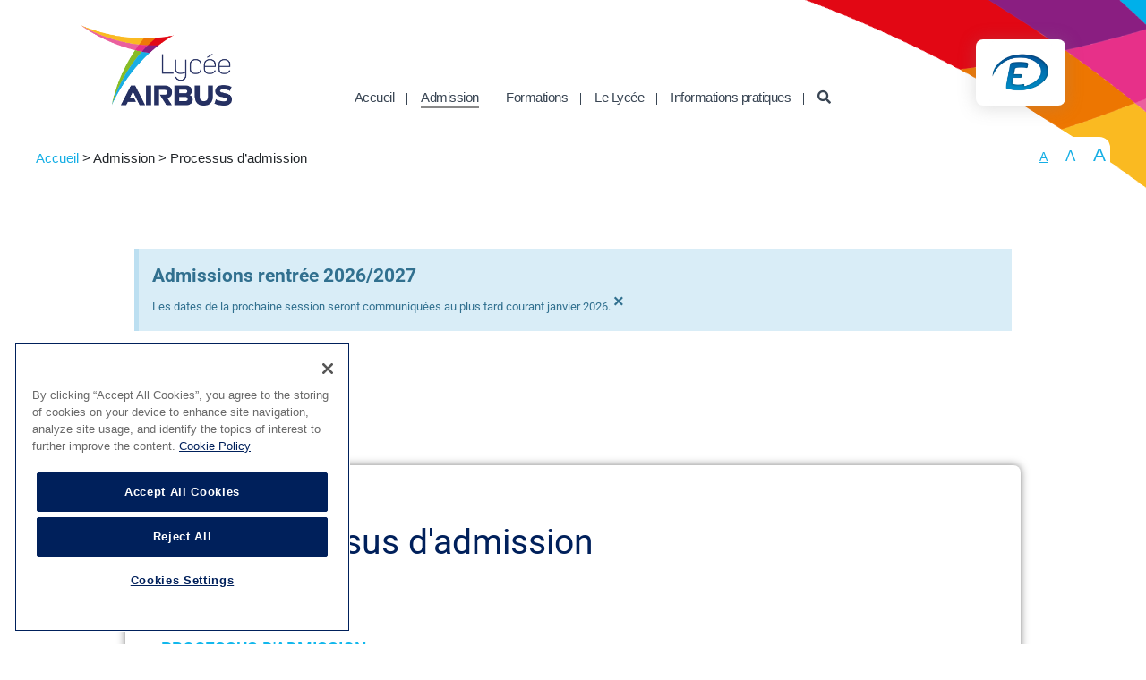

--- FILE ---
content_type: text/html; charset=UTF-8
request_url: https://www.lyceeairbus.com/admission/
body_size: 27928
content:
<!DOCTYPE html>
<html class="no-js" lang="fr-FR">
<head>
<meta charset="UTF-8">
<meta name="viewport" content="width=device-width, initial-scale=1.0">
<link rel="profile" href="https://gmpg.org/xfn/11">
<meta name='robots' content='index, follow, max-image-preview:large, max-snippet:-1, max-video-preview:-1' />
<!-- This site is optimized with the Yoast SEO plugin v26.5 - https://yoast.com/wordpress/plugins/seo/ -->
<title>Processus d&#039;admission - Lycée Airbus</title>
<link rel="canonical" href="https://www.lyceeairbus.com/admission/" />
<meta property="og:locale" content="fr_FR" />
<meta property="og:type" content="article" />
<meta property="og:title" content="Processus d&#039;admission - Lycée Airbus" />
<meta property="og:description" content="Admissions rentrée 2026/2027 Les dates de la prochaine session seront communiquées au plus tard courant janvier 2026. &times; Processus d&rsquo;admission PROCESSUS D&rsquo;ADMISSION Message Important à l&rsquo;Attention des Candidats et des parents : Aucun organisme externe (école de préparation, coach, etc.) n&rsquo;est officiellement habilité ou recommandé par le Lycée Airbus pour vous accompagner dans la préparation [&hellip;]" />
<meta property="og:url" content="https://www.lyceeairbus.com/admission/" />
<meta property="og:site_name" content="Lycée Airbus" />
<meta property="article:publisher" content="https://www.facebook.com/LyceeAirbus/?locale=fr_FR" />
<meta property="article:modified_time" content="2025-12-18T12:42:59+00:00" />
<meta name="twitter:card" content="summary_large_image" />
<meta name="twitter:label1" content="Durée de lecture estimée" />
<meta name="twitter:data1" content="7 minutes" />
<script type="application/ld+json" class="yoast-schema-graph">{"@context":"https://schema.org","@graph":[{"@type":"WebPage","@id":"https://www.lyceeairbus.com/admission/","url":"https://www.lyceeairbus.com/admission/","name":"Processus d'admission - Lycée Airbus","isPartOf":{"@id":"https://www.lyceeairbus.com/#website"},"datePublished":"2020-09-01T13:20:13+00:00","dateModified":"2025-12-18T12:42:59+00:00","breadcrumb":{"@id":"https://www.lyceeairbus.com/admission/#breadcrumb"},"inLanguage":"fr-FR","potentialAction":[{"@type":"ReadAction","target":["https://www.lyceeairbus.com/admission/"]}]},{"@type":"BreadcrumbList","@id":"https://www.lyceeairbus.com/admission/#breadcrumb","itemListElement":[{"@type":"ListItem","position":1,"name":"Home","item":"https://www.lyceeairbus.com/"},{"@type":"ListItem","position":2,"name":"Processus d&rsquo;admission"}]},{"@type":"WebSite","@id":"https://www.lyceeairbus.com/#website","url":"https://www.lyceeairbus.com/","name":"Lycée Airbus","description":"","publisher":{"@id":"https://www.lyceeairbus.com/#organization"},"potentialAction":[{"@type":"SearchAction","target":{"@type":"EntryPoint","urlTemplate":"https://www.lyceeairbus.com/?s={search_term_string}"},"query-input":{"@type":"PropertyValueSpecification","valueRequired":true,"valueName":"search_term_string"}}],"inLanguage":"fr-FR"},{"@type":"Organization","@id":"https://www.lyceeairbus.com/#organization","name":"Lycée Airbus","url":"https://www.lyceeairbus.com/","logo":{"@type":"ImageObject","inLanguage":"fr-FR","@id":"https://www.lyceeairbus.com/#/schema/logo/image/","url":"https://www.lyceeairbus.com/wp-content/uploads/2020/08/logo.png","contentUrl":"https://www.lyceeairbus.com/wp-content/uploads/2020/08/logo.png","width":300,"height":160,"caption":"Lycée Airbus"},"image":{"@id":"https://www.lyceeairbus.com/#/schema/logo/image/"},"sameAs":["https://www.facebook.com/LyceeAirbus/?locale=fr_FR","https://fr.linkedin.com/school/lyce-professionnel-airbus/","https://www.instagram.com/lyceeairbus/"]}]}</script>
<!-- / Yoast SEO plugin. -->
<link rel="alternate" type="application/rss+xml" title="Lycée Airbus &raquo; Flux" href="https://www.lyceeairbus.com/feed/" />
<link rel="alternate" type="application/rss+xml" title="Lycée Airbus &raquo; Flux des commentaires" href="https://www.lyceeairbus.com/comments/feed/" />
<link rel="alternate" title="oEmbed (JSON)" type="application/json+oembed" href="https://www.lyceeairbus.com/wp-json/oembed/1.0/embed?url=https%3A%2F%2Fwww.lyceeairbus.com%2Fadmission%2F" />
<link rel="alternate" title="oEmbed (XML)" type="text/xml+oembed" href="https://www.lyceeairbus.com/wp-json/oembed/1.0/embed?url=https%3A%2F%2Fwww.lyceeairbus.com%2Fadmission%2F&#038;format=xml" />
<style id='wp-img-auto-sizes-contain-inline-css'>
img:is([sizes=auto i],[sizes^="auto," i]){contain-intrinsic-size:3000px 1500px}
/*# sourceURL=wp-img-auto-sizes-contain-inline-css */
</style>
<style id='classic-theme-styles-inline-css'>
/*! This file is auto-generated */
.wp-block-button__link{color:#fff;background-color:#32373c;border-radius:9999px;box-shadow:none;text-decoration:none;padding:calc(.667em + 2px) calc(1.333em + 2px);font-size:1.125em}.wp-block-file__button{background:#32373c;color:#fff;text-decoration:none}
/*# sourceURL=/wp-includes/css/classic-themes.min.css */
</style>
<link rel='stylesheet' id='socialblocks-block-css' href='//www.lyceeairbus.com/wp-content/themes/airbus/blocks/socialblocks/style.css?ver=1728290817' media='all' />
<link rel='stylesheet' id='social-block-css' href='//www.lyceeairbus.com/wp-content/cache/wpfc-minified/79qc1wm0/fddwy.css' media='all' />
<link rel='stylesheet' id='facebook-block-css' href='//www.lyceeairbus.com/wp-content/cache/wpfc-minified/l0bv430n/fddwy.css' media='all' />
<link rel='stylesheet' id='instagram-block-css' href='//www.lyceeairbus.com/wp-content/cache/wpfc-minified/22ou1nac/fddwy.css' media='all' />
<link rel='stylesheet' id='linkedin-block-css' href='//www.lyceeairbus.com/wp-content/cache/wpfc-minified/kccvxqgr/fddwy.css' media='all' />
<link rel='stylesheet' id='youtubeblocks-block-css' href='//www.lyceeairbus.com/wp-content/cache/wpfc-minified/fh0d86cw/fddwy.css' media='all' />
<link rel='stylesheet' id='youtube-block-css' href='//www.lyceeairbus.com/wp-content/cache/wpfc-minified/d46zmjds/fddwy.css' media='all' />
<style id='global-styles-inline-css'>
:root{--wp--preset--aspect-ratio--square: 1;--wp--preset--aspect-ratio--4-3: 4/3;--wp--preset--aspect-ratio--3-4: 3/4;--wp--preset--aspect-ratio--3-2: 3/2;--wp--preset--aspect-ratio--2-3: 2/3;--wp--preset--aspect-ratio--16-9: 16/9;--wp--preset--aspect-ratio--9-16: 9/16;--wp--preset--color--black: #000000;--wp--preset--color--cyan-bluish-gray: #abb8c3;--wp--preset--color--white: #ffffff;--wp--preset--color--pale-pink: #f78da7;--wp--preset--color--vivid-red: #cf2e2e;--wp--preset--color--luminous-vivid-orange: #ff6900;--wp--preset--color--luminous-vivid-amber: #fcb900;--wp--preset--color--light-green-cyan: #7bdcb5;--wp--preset--color--vivid-green-cyan: #00d084;--wp--preset--color--pale-cyan-blue: #8ed1fc;--wp--preset--color--vivid-cyan-blue: #0693e3;--wp--preset--color--vivid-purple: #9b51e0;--wp--preset--color--accent: #e22658;--wp--preset--color--primary: #000000;--wp--preset--color--secondary: #6d6d6d;--wp--preset--color--subtle-background: #dbdbdb;--wp--preset--color--background: #ffffff;--wp--preset--gradient--vivid-cyan-blue-to-vivid-purple: linear-gradient(135deg,rgb(6,147,227) 0%,rgb(155,81,224) 100%);--wp--preset--gradient--light-green-cyan-to-vivid-green-cyan: linear-gradient(135deg,rgb(122,220,180) 0%,rgb(0,208,130) 100%);--wp--preset--gradient--luminous-vivid-amber-to-luminous-vivid-orange: linear-gradient(135deg,rgb(252,185,0) 0%,rgb(255,105,0) 100%);--wp--preset--gradient--luminous-vivid-orange-to-vivid-red: linear-gradient(135deg,rgb(255,105,0) 0%,rgb(207,46,46) 100%);--wp--preset--gradient--very-light-gray-to-cyan-bluish-gray: linear-gradient(135deg,rgb(238,238,238) 0%,rgb(169,184,195) 100%);--wp--preset--gradient--cool-to-warm-spectrum: linear-gradient(135deg,rgb(74,234,220) 0%,rgb(151,120,209) 20%,rgb(207,42,186) 40%,rgb(238,44,130) 60%,rgb(251,105,98) 80%,rgb(254,248,76) 100%);--wp--preset--gradient--blush-light-purple: linear-gradient(135deg,rgb(255,206,236) 0%,rgb(152,150,240) 100%);--wp--preset--gradient--blush-bordeaux: linear-gradient(135deg,rgb(254,205,165) 0%,rgb(254,45,45) 50%,rgb(107,0,62) 100%);--wp--preset--gradient--luminous-dusk: linear-gradient(135deg,rgb(255,203,112) 0%,rgb(199,81,192) 50%,rgb(65,88,208) 100%);--wp--preset--gradient--pale-ocean: linear-gradient(135deg,rgb(255,245,203) 0%,rgb(182,227,212) 50%,rgb(51,167,181) 100%);--wp--preset--gradient--electric-grass: linear-gradient(135deg,rgb(202,248,128) 0%,rgb(113,206,126) 100%);--wp--preset--gradient--midnight: linear-gradient(135deg,rgb(2,3,129) 0%,rgb(40,116,252) 100%);--wp--preset--font-size--small: 18px;--wp--preset--font-size--medium: 20px;--wp--preset--font-size--large: 26.25px;--wp--preset--font-size--x-large: 42px;--wp--preset--font-size--normal: 21px;--wp--preset--font-size--larger: 32px;--wp--preset--spacing--20: 0.44rem;--wp--preset--spacing--30: 0.67rem;--wp--preset--spacing--40: 1rem;--wp--preset--spacing--50: 1.5rem;--wp--preset--spacing--60: 2.25rem;--wp--preset--spacing--70: 3.38rem;--wp--preset--spacing--80: 5.06rem;--wp--preset--shadow--natural: 6px 6px 9px rgba(0, 0, 0, 0.2);--wp--preset--shadow--deep: 12px 12px 50px rgba(0, 0, 0, 0.4);--wp--preset--shadow--sharp: 6px 6px 0px rgba(0, 0, 0, 0.2);--wp--preset--shadow--outlined: 6px 6px 0px -3px rgb(255, 255, 255), 6px 6px rgb(0, 0, 0);--wp--preset--shadow--crisp: 6px 6px 0px rgb(0, 0, 0);}:where(.is-layout-flex){gap: 0.5em;}:where(.is-layout-grid){gap: 0.5em;}body .is-layout-flex{display: flex;}.is-layout-flex{flex-wrap: wrap;align-items: center;}.is-layout-flex > :is(*, div){margin: 0;}body .is-layout-grid{display: grid;}.is-layout-grid > :is(*, div){margin: 0;}:where(.wp-block-columns.is-layout-flex){gap: 2em;}:where(.wp-block-columns.is-layout-grid){gap: 2em;}:where(.wp-block-post-template.is-layout-flex){gap: 1.25em;}:where(.wp-block-post-template.is-layout-grid){gap: 1.25em;}.has-black-color{color: var(--wp--preset--color--black) !important;}.has-cyan-bluish-gray-color{color: var(--wp--preset--color--cyan-bluish-gray) !important;}.has-white-color{color: var(--wp--preset--color--white) !important;}.has-pale-pink-color{color: var(--wp--preset--color--pale-pink) !important;}.has-vivid-red-color{color: var(--wp--preset--color--vivid-red) !important;}.has-luminous-vivid-orange-color{color: var(--wp--preset--color--luminous-vivid-orange) !important;}.has-luminous-vivid-amber-color{color: var(--wp--preset--color--luminous-vivid-amber) !important;}.has-light-green-cyan-color{color: var(--wp--preset--color--light-green-cyan) !important;}.has-vivid-green-cyan-color{color: var(--wp--preset--color--vivid-green-cyan) !important;}.has-pale-cyan-blue-color{color: var(--wp--preset--color--pale-cyan-blue) !important;}.has-vivid-cyan-blue-color{color: var(--wp--preset--color--vivid-cyan-blue) !important;}.has-vivid-purple-color{color: var(--wp--preset--color--vivid-purple) !important;}.has-black-background-color{background-color: var(--wp--preset--color--black) !important;}.has-cyan-bluish-gray-background-color{background-color: var(--wp--preset--color--cyan-bluish-gray) !important;}.has-white-background-color{background-color: var(--wp--preset--color--white) !important;}.has-pale-pink-background-color{background-color: var(--wp--preset--color--pale-pink) !important;}.has-vivid-red-background-color{background-color: var(--wp--preset--color--vivid-red) !important;}.has-luminous-vivid-orange-background-color{background-color: var(--wp--preset--color--luminous-vivid-orange) !important;}.has-luminous-vivid-amber-background-color{background-color: var(--wp--preset--color--luminous-vivid-amber) !important;}.has-light-green-cyan-background-color{background-color: var(--wp--preset--color--light-green-cyan) !important;}.has-vivid-green-cyan-background-color{background-color: var(--wp--preset--color--vivid-green-cyan) !important;}.has-pale-cyan-blue-background-color{background-color: var(--wp--preset--color--pale-cyan-blue) !important;}.has-vivid-cyan-blue-background-color{background-color: var(--wp--preset--color--vivid-cyan-blue) !important;}.has-vivid-purple-background-color{background-color: var(--wp--preset--color--vivid-purple) !important;}.has-black-border-color{border-color: var(--wp--preset--color--black) !important;}.has-cyan-bluish-gray-border-color{border-color: var(--wp--preset--color--cyan-bluish-gray) !important;}.has-white-border-color{border-color: var(--wp--preset--color--white) !important;}.has-pale-pink-border-color{border-color: var(--wp--preset--color--pale-pink) !important;}.has-vivid-red-border-color{border-color: var(--wp--preset--color--vivid-red) !important;}.has-luminous-vivid-orange-border-color{border-color: var(--wp--preset--color--luminous-vivid-orange) !important;}.has-luminous-vivid-amber-border-color{border-color: var(--wp--preset--color--luminous-vivid-amber) !important;}.has-light-green-cyan-border-color{border-color: var(--wp--preset--color--light-green-cyan) !important;}.has-vivid-green-cyan-border-color{border-color: var(--wp--preset--color--vivid-green-cyan) !important;}.has-pale-cyan-blue-border-color{border-color: var(--wp--preset--color--pale-cyan-blue) !important;}.has-vivid-cyan-blue-border-color{border-color: var(--wp--preset--color--vivid-cyan-blue) !important;}.has-vivid-purple-border-color{border-color: var(--wp--preset--color--vivid-purple) !important;}.has-vivid-cyan-blue-to-vivid-purple-gradient-background{background: var(--wp--preset--gradient--vivid-cyan-blue-to-vivid-purple) !important;}.has-light-green-cyan-to-vivid-green-cyan-gradient-background{background: var(--wp--preset--gradient--light-green-cyan-to-vivid-green-cyan) !important;}.has-luminous-vivid-amber-to-luminous-vivid-orange-gradient-background{background: var(--wp--preset--gradient--luminous-vivid-amber-to-luminous-vivid-orange) !important;}.has-luminous-vivid-orange-to-vivid-red-gradient-background{background: var(--wp--preset--gradient--luminous-vivid-orange-to-vivid-red) !important;}.has-very-light-gray-to-cyan-bluish-gray-gradient-background{background: var(--wp--preset--gradient--very-light-gray-to-cyan-bluish-gray) !important;}.has-cool-to-warm-spectrum-gradient-background{background: var(--wp--preset--gradient--cool-to-warm-spectrum) !important;}.has-blush-light-purple-gradient-background{background: var(--wp--preset--gradient--blush-light-purple) !important;}.has-blush-bordeaux-gradient-background{background: var(--wp--preset--gradient--blush-bordeaux) !important;}.has-luminous-dusk-gradient-background{background: var(--wp--preset--gradient--luminous-dusk) !important;}.has-pale-ocean-gradient-background{background: var(--wp--preset--gradient--pale-ocean) !important;}.has-electric-grass-gradient-background{background: var(--wp--preset--gradient--electric-grass) !important;}.has-midnight-gradient-background{background: var(--wp--preset--gradient--midnight) !important;}.has-small-font-size{font-size: var(--wp--preset--font-size--small) !important;}.has-medium-font-size{font-size: var(--wp--preset--font-size--medium) !important;}.has-large-font-size{font-size: var(--wp--preset--font-size--large) !important;}.has-x-large-font-size{font-size: var(--wp--preset--font-size--x-large) !important;}
:where(.wp-block-post-template.is-layout-flex){gap: 1.25em;}:where(.wp-block-post-template.is-layout-grid){gap: 1.25em;}
:where(.wp-block-term-template.is-layout-flex){gap: 1.25em;}:where(.wp-block-term-template.is-layout-grid){gap: 1.25em;}
:where(.wp-block-columns.is-layout-flex){gap: 2em;}:where(.wp-block-columns.is-layout-grid){gap: 2em;}
:root :where(.wp-block-pullquote){font-size: 1.5em;line-height: 1.6;}
/*# sourceURL=global-styles-inline-css */
</style>
<link rel='stylesheet' id='contact-form-7-css' href='//www.lyceeairbus.com/wp-content/cache/wpfc-minified/maoo04cw/fddwy.css' media='all' />
<link rel='stylesheet' id='airbus-style-css' href='//www.lyceeairbus.com/wp-content/cache/wpfc-minified/drvpr936/fddwy.css' media='all' />
<style id='airbus-style-inline-css'>
.color-accent,.color-accent-hover:hover,.color-accent-hover:focus,:root .has-accent-color,.has-drop-cap:not(:focus):first-letter,.wp-block-button.is-style-outline,a { color: #e22658; }blockquote,.border-color-accent,.border-color-accent-hover:hover,.border-color-accent-hover:focus { border-color: #e22658; }button,.button,.faux-button,.wp-block-button__link,.wp-block-file .wp-block-file__button,input[type="button"],input[type="reset"],input[type="submit"],.bg-accent,.bg-accent-hover:hover,.bg-accent-hover:focus,:root .has-accent-background-color,.comment-reply-link { background-color: #e22658; }.fill-children-accent,.fill-children-accent * { fill: #e22658; }:root .has-background-color,button,.button,.faux-button,.wp-block-button__link,.wp-block-file__button,input[type="button"],input[type="reset"],input[type="submit"],.wp-block-button,.comment-reply-link,.has-background.has-primary-background-color:not(.has-text-color),.has-background.has-primary-background-color *:not(.has-text-color),.has-background.has-accent-background-color:not(.has-text-color),.has-background.has-accent-background-color *:not(.has-text-color) { color: #ffffff; }:root .has-background-background-color { background-color: #ffffff; }body,.entry-title a,:root .has-primary-color { color: #000000; }:root .has-primary-background-color { background-color: #000000; }cite,figcaption,.wp-caption-text,.post-meta,.entry-content .wp-block-archives li,.entry-content .wp-block-categories li,.entry-content .wp-block-latest-posts li,.wp-block-latest-comments__comment-date,.wp-block-latest-posts__post-date,.wp-block-embed figcaption,.wp-block-image figcaption,.wp-block-pullquote cite,.comment-metadata,.comment-respond .comment-notes,.comment-respond .logged-in-as,.pagination .dots,.entry-content hr:not(.has-background),hr.styled-separator,:root .has-secondary-color { color: #6d6d6d; }:root .has-secondary-background-color { background-color: #6d6d6d; }pre,fieldset,input,textarea,table,table *,hr { border-color: #dbdbdb; }caption,code,code,kbd,samp,.wp-block-table.is-style-stripes tbody tr:nth-child(odd),:root .has-subtle-background-background-color { background-color: #dbdbdb; }.wp-block-table.is-style-stripes { border-bottom-color: #dbdbdb; }.wp-block-latest-posts.is-grid li { border-top-color: #dbdbdb; }:root .has-subtle-background-color { color: #dbdbdb; }body:not(.overlay-header) .primary-menu > li > a,body:not(.overlay-header) .primary-menu > li > .icon,.modal-menu a,.footer-menu a, .footer-widgets a,#site-footer .wp-block-button.is-style-outline,.wp-block-pullquote:before,.singular:not(.overlay-header) .entry-header a,.archive-header a,.header-footer-group .color-accent,.header-footer-group .color-accent-hover:hover { color: #cd2653; }.social-icons a,#site-footer button:not(.toggle),#site-footer .button,#site-footer .faux-button,#site-footer .wp-block-button__link,#site-footer .wp-block-file__button,#site-footer input[type="button"],#site-footer input[type="reset"],#site-footer input[type="submit"] { background-color: #cd2653; }.header-footer-group,body:not(.overlay-header) #site-header .toggle,.menu-modal .toggle { color: #000000; }.site-description,body:not(.overlay-header) .toggle-inner .toggle-text,.widget .post-date,.widget .rss-date,.widget_archive li,.widget_categories li,.widget cite,.widget_pages li,.widget_meta li,.widget_nav_menu li,.powered-by-wordpress,.to-the-top,.singular .entry-header .post-meta,.singular:not(.overlay-header) .entry-header .post-meta a { color: #6d6d6d; }.header-footer-group pre,.header-footer-group fieldset,.header-footer-group input,.header-footer-group textarea,.header-footer-group table,.header-footer-group table *,.footer-nav-widgets-wrapper,#site-footer,.menu-modal nav *,.footer-widgets-outer-wrapper,.footer-top { border-color: #dcd7ca; }.header-footer-group table caption,body:not(.overlay-header) .header-inner .toggle-wrapper::before { background-color: #dcd7ca; }
/*# sourceURL=airbus-style-inline-css */
</style>
<link rel='stylesheet' id='font-awesome-css' href='//www.lyceeairbus.com/wp-content/cache/wpfc-minified/79tg2hp1/fddwy.css' media='all' />
<link rel='stylesheet' id='bootstrap_min-css' href='//www.lyceeairbus.com/wp-content/cache/wpfc-minified/qgpvlpo/fddwy.css' media='all' />
<link rel='stylesheet' id='airbus-print-style-css' href='//www.lyceeairbus.com/wp-content/cache/wpfc-minified/oqdjbyh/fddwy.css' media='print' />
<link rel='stylesheet' id='elementor-icons-css' href='//www.lyceeairbus.com/wp-content/cache/wpfc-minified/fgayxfgk/fddwy.css' media='all' />
<link rel='stylesheet' id='elementor-frontend-css' href='//www.lyceeairbus.com/wp-content/cache/wpfc-minified/fdkh1u47/fddwy.css' media='all' />
<style id='elementor-frontend-inline-css'>
.elementor-kit-4329{--e-global-color-primary:#6EC1E4;--e-global-color-secondary:#54595F;--e-global-color-text:#7A7A7A;--e-global-color-accent:#61CE70;--e-global-color-aaa93c2:#FBBB25;--e-global-color-2c130c5:#991E80;--e-global-color-7d96733:#86BC25;--e-global-color-9165153:#262F62;--e-global-color-a3b532f:#E3131B;--e-global-color-30b2387:#E14E54;--e-global-color-2166a80:#000000;--e-global-typography-primary-font-family:"Roboto";--e-global-typography-primary-font-weight:600;--e-global-typography-secondary-font-family:"Roboto Slab";--e-global-typography-secondary-font-weight:400;--e-global-typography-text-font-family:"Roboto";--e-global-typography-text-font-weight:400;--e-global-typography-accent-font-family:"Roboto";--e-global-typography-accent-font-weight:500;}.elementor-kit-4329 e-page-transition{background-color:#FFBC7D;}.elementor-section.elementor-section-boxed > .elementor-container{max-width:1140px;}.e-con{--container-max-width:1140px;}.elementor-widget:not(:last-child){margin-block-end:0px;}.elementor-element{--widgets-spacing:0px 0px;--widgets-spacing-row:0px;--widgets-spacing-column:0px;}{}h1.entry-title{display:var(--page-title-display);}@media(max-width:1024px){.elementor-section.elementor-section-boxed > .elementor-container{max-width:1024px;}.e-con{--container-max-width:1024px;}}@media(max-width:767px){.elementor-section.elementor-section-boxed > .elementor-container{max-width:767px;}.e-con{--container-max-width:767px;}}
.elementor-widget-alert .elementor-alert-title{font-family:var( --e-global-typography-primary-font-family ), Sans-serif;font-weight:var( --e-global-typography-primary-font-weight );}.elementor-widget-alert .elementor-alert-description{font-family:var( --e-global-typography-text-font-family ), Sans-serif;font-weight:var( --e-global-typography-text-font-weight );}.elementor-187 .elementor-element.elementor-element-61c3e246 > .elementor-container{max-width:1600px;}.elementor-187 .elementor-element.elementor-element-61c3e246{margin-top:60px;margin-bottom:10px;padding:0px 0px 0px 0px;}.elementor-187 .elementor-element.elementor-element-442685e5 > .elementor-widget-wrap > .elementor-widget:not(.elementor-widget__width-auto):not(.elementor-widget__width-initial):not(:last-child):not(.elementor-absolute){margin-bottom:0px;}.elementor-187 .elementor-element.elementor-element-442685e5 > .elementor-element-populated, .elementor-187 .elementor-element.elementor-element-442685e5 > .elementor-element-populated > .elementor-background-overlay, .elementor-187 .elementor-element.elementor-element-442685e5 > .elementor-background-slideshow{border-radius:8px 8px 8px 8px;}.elementor-187 .elementor-element.elementor-element-442685e5 > .elementor-element-populated{box-shadow:0px 0px 10px 0px rgba(0,0,0,0.5);margin:0px 0px 0px 0px;--e-column-margin-right:0px;--e-column-margin-left:0px;}.elementor-187 .elementor-element.elementor-element-dbc86ce, .elementor-187 .elementor-element.elementor-element-dbc86ce > .elementor-background-overlay{border-radius:0px 0px 0px 0px;}.elementor-187 .elementor-element.elementor-element-dbc86ce{margin-top:30px;margin-bottom:30px;padding:0px 0px 0px 0px;}.elementor-187 .elementor-element.elementor-element-3b8d40e > .elementor-widget-wrap > .elementor-widget:not(.elementor-widget__width-auto):not(.elementor-widget__width-initial):not(:last-child):not(.elementor-absolute){margin-bottom:2px;}.elementor-187 .elementor-element.elementor-element-3b8d40e > .elementor-element-populated{margin:0px 0px 0px 0px;--e-column-margin-right:0px;--e-column-margin-left:0px;padding:0px 0px 0px 0px;}.elementor-widget-icon.elementor-view-stacked .elementor-icon{background-color:var( --e-global-color-primary );}.elementor-widget-icon.elementor-view-framed .elementor-icon, .elementor-widget-icon.elementor-view-default .elementor-icon{color:var( --e-global-color-primary );border-color:var( --e-global-color-primary );}.elementor-widget-icon.elementor-view-framed .elementor-icon, .elementor-widget-icon.elementor-view-default .elementor-icon svg{fill:var( --e-global-color-primary );}.elementor-187 .elementor-element.elementor-element-e3fad50{width:100%;max-width:100%;align-self:center;}.elementor-187 .elementor-element.elementor-element-e3fad50 > .elementor-widget-container{margin:12px 9px 9px 9px;padding:0px 0px 0px 0px;}.elementor-187 .elementor-element.elementor-element-e3fad50 .elementor-icon-wrapper{text-align:left;}.elementor-187 .elementor-element.elementor-element-e3fad50.elementor-view-stacked .elementor-icon{background-color:#11b7ec;}.elementor-187 .elementor-element.elementor-element-e3fad50.elementor-view-framed .elementor-icon, .elementor-187 .elementor-element.elementor-element-e3fad50.elementor-view-default .elementor-icon{color:#11b7ec;border-color:#11b7ec;}.elementor-187 .elementor-element.elementor-element-e3fad50.elementor-view-framed .elementor-icon, .elementor-187 .elementor-element.elementor-element-e3fad50.elementor-view-default .elementor-icon svg{fill:#11b7ec;}.elementor-187 .elementor-element.elementor-element-e3fad50 .elementor-icon{font-size:33px;padding:15px;}.elementor-187 .elementor-element.elementor-element-e3fad50 .elementor-icon svg{height:33px;}.elementor-bc-flex-widget .elementor-187 .elementor-element.elementor-element-1a67dd3.elementor-column .elementor-widget-wrap{align-items:center;}.elementor-187 .elementor-element.elementor-element-1a67dd3.elementor-column.elementor-element[data-element_type="column"] > .elementor-widget-wrap.elementor-element-populated{align-content:center;align-items:center;}.elementor-187 .elementor-element.elementor-element-1a67dd3.elementor-column > .elementor-widget-wrap{justify-content:flex-start;}.elementor-187 .elementor-element.elementor-element-1a67dd3 > .elementor-element-populated{margin:0px 0px 0px 0px;--e-column-margin-right:0px;--e-column-margin-left:0px;}.elementor-widget-heading .elementor-heading-title{font-family:var( --e-global-typography-primary-font-family ), Sans-serif;font-weight:var( --e-global-typography-primary-font-weight );color:var( --e-global-color-primary );}.elementor-187 .elementor-element.elementor-element-b1832b5{width:var( --container-widget-width, 85.409% );max-width:85.409%;--container-widget-width:85.409%;--container-widget-flex-grow:0;text-align:left;}.elementor-187 .elementor-element.elementor-element-b1832b5 > .elementor-widget-container{margin:5px 5px 5px 5px;padding:0px 0px 0px 0px;}.elementor-187 .elementor-element.elementor-element-b1832b5 .elementor-heading-title{font-family:"Roboto", Sans-serif;font-weight:400;-webkit-text-stroke-color:#000;stroke:#000;color:#00205B;}.elementor-187 .elementor-element.elementor-element-36f1d49{margin-top:0px;margin-bottom:0px;padding:0px 0px 0px 0px;}.elementor-187 .elementor-element.elementor-element-45c07f8 > .elementor-widget-container{margin:0px 0px 0px 0px;padding:20px 20px 20px 20px;}.elementor-187 .elementor-element.elementor-element-45c07f8 .elementor-heading-title{color:#11b7ec;}.elementor-widget-text-editor{font-family:var( --e-global-typography-text-font-family ), Sans-serif;font-weight:var( --e-global-typography-text-font-weight );color:var( --e-global-color-text );}.elementor-widget-text-editor.elementor-drop-cap-view-stacked .elementor-drop-cap{background-color:var( --e-global-color-primary );}.elementor-widget-text-editor.elementor-drop-cap-view-framed .elementor-drop-cap, .elementor-widget-text-editor.elementor-drop-cap-view-default .elementor-drop-cap{color:var( --e-global-color-primary );border-color:var( --e-global-color-primary );}.elementor-187 .elementor-element.elementor-element-5957e0f3 > .elementor-widget-container{margin:0px 0px -7px 0px;padding:0px 0px 0px 0px;}.elementor-187 .elementor-element.elementor-element-5957e0f3{z-index:0;font-family:"Roboto", Sans-serif;font-size:15px;font-weight:400;color:#00205B;}.elementor-187 .elementor-element.elementor-element-b738aad{--spacer-size:50px;}.elementor-187 .elementor-element.elementor-element-f50b79a{box-shadow:0px 0px 0px 0px rgba(0,0,0,0.5);margin-top:10px;margin-bottom:10px;padding:0px 0px 0px 0px;z-index:0;}.elementor-187 .elementor-element.elementor-element-2eeac52 > .elementor-element-populated, .elementor-187 .elementor-element.elementor-element-2eeac52 > .elementor-element-populated > .elementor-background-overlay, .elementor-187 .elementor-element.elementor-element-2eeac52 > .elementor-background-slideshow{border-radius:8px 8px 8px 8px;}.elementor-187 .elementor-element.elementor-element-2eeac52 > .elementor-element-populated{box-shadow:0px 0px 10px 0px rgba(0,0,0,0.5);}.elementor-187 .elementor-element.elementor-element-61bc13f > .elementor-widget-container{margin:0px 0px 0px 0px;padding:20px 20px 20px 20px;}.elementor-187 .elementor-element.elementor-element-61bc13f .elementor-heading-title{color:#11b7ec;}.elementor-187 .elementor-element.elementor-element-fc3b8db{margin-top:0px;margin-bottom:0px;padding:0px 0px 0px 0px;}.elementor-187 .elementor-element.elementor-element-95b3b2c > .elementor-widget-container{margin:0px 0px 0px 0px;padding:10px 10px 10px 10px;}.elementor-187 .elementor-element.elementor-element-95b3b2c{font-family:"Roboto", Sans-serif;font-size:15px;font-weight:400;color:#00205B;}.elementor-187 .elementor-element.elementor-element-4a8aff0 > .elementor-container{max-width:992px;}.elementor-187 .elementor-element.elementor-element-4a8aff0{margin-top:085px;margin-bottom:0px;padding:0px 0px 0px 0px;}.elementor-187 .elementor-element.elementor-element-7dd0c8a > .elementor-element-populated, .elementor-187 .elementor-element.elementor-element-7dd0c8a > .elementor-element-populated > .elementor-background-overlay, .elementor-187 .elementor-element.elementor-element-7dd0c8a > .elementor-background-slideshow{border-radius:8px 8px 8px 8px;}.elementor-187 .elementor-element.elementor-element-7dd0c8a > .elementor-element-populated{box-shadow:0px 0px 10px 0px rgba(0,0,0,0.5);}.elementor-187 .elementor-element.elementor-element-22bb6ee{width:var( --container-widget-width, 100.103% );max-width:100.103%;--container-widget-width:100.103%;--container-widget-flex-grow:0;}.elementor-187 .elementor-element.elementor-element-22bb6ee > .elementor-widget-container{margin:0px 0px 0px 0px;padding:20px 20px 20px 20px;}.elementor-187 .elementor-element.elementor-element-22bb6ee .elementor-heading-title{color:#11b7ec;}.elementor-187 .elementor-element.elementor-element-b19d7f0 > .elementor-widget-container{margin:0px 0px 0px 0px;padding:10px 10px 10px 10px;}.elementor-187 .elementor-element.elementor-element-b19d7f0{font-family:"Roboto", Sans-serif;font-size:15px;font-weight:400;color:#00205B;}.elementor-187 .elementor-element.elementor-element-8e509f2{margin-top:11px;margin-bottom:-73px;padding:0px 0px 0px 0px;}.elementor-187 .elementor-element.elementor-element-ea9b3ed > .elementor-element-populated, .elementor-187 .elementor-element.elementor-element-ea9b3ed > .elementor-element-populated > .elementor-background-overlay, .elementor-187 .elementor-element.elementor-element-ea9b3ed > .elementor-background-slideshow{border-radius:8px 8px 8px 8px;}.elementor-187 .elementor-element.elementor-element-ea9b3ed > .elementor-element-populated{box-shadow:0px 0px 10px 0px rgba(0,0,0,0.5);}.elementor-187 .elementor-element.elementor-element-a5335d7 > .elementor-widget-container{margin:0px 0px 0px 0px;padding:20px 20px 20px 20px;}.elementor-187 .elementor-element.elementor-element-a5335d7 .elementor-heading-title{color:#11b7ec;}.elementor-187 .elementor-element.elementor-element-6dc143f > .elementor-widget-container{padding:10px 10px 10px 10px;}.elementor-187 .elementor-element.elementor-element-6dc143f{font-family:"Roboto", Sans-serif;font-size:15px;font-weight:400;color:#00205B;}.elementor-187 .elementor-element.elementor-element-52a8a83 > .elementor-element-populated, .elementor-187 .elementor-element.elementor-element-52a8a83 > .elementor-element-populated > .elementor-background-overlay, .elementor-187 .elementor-element.elementor-element-52a8a83 > .elementor-background-slideshow{border-radius:8px 8px 8px 8px;}.elementor-187 .elementor-element.elementor-element-52a8a83 > .elementor-element-populated{box-shadow:0px 0px 10px 0px rgba(0,0,0,0.5);}.elementor-187 .elementor-element.elementor-element-ac0fa7d > .elementor-widget-container{margin:0px 0px 0px 0px;padding:20px 20px 20px 20px;}.elementor-187 .elementor-element.elementor-element-ac0fa7d .elementor-heading-title{color:#11b7ec;}.elementor-187 .elementor-element.elementor-element-cb88506 > .elementor-widget-container{padding:10px 10px 10px 10px;}.elementor-187 .elementor-element.elementor-element-cb88506{font-family:"Roboto", Sans-serif;font-size:15px;font-weight:400;color:#00205B;}.elementor-187 .elementor-element.elementor-element-0fa8226{margin-top:010px;margin-bottom:0px;padding:0px 0px 0px 0px;}.elementor-187 .elementor-element.elementor-element-aaf834d > .elementor-element-populated, .elementor-187 .elementor-element.elementor-element-aaf834d > .elementor-element-populated > .elementor-background-overlay, .elementor-187 .elementor-element.elementor-element-aaf834d > .elementor-background-slideshow{border-radius:8px 8px 8px 8px;}.elementor-187 .elementor-element.elementor-element-aaf834d > .elementor-element-populated{box-shadow:0px 0px 10px 0px rgba(0,0,0,0.5);}.elementor-187 .elementor-element.elementor-element-08c7f80 > .elementor-widget-container{margin:0px 0px 0px 0px;padding:20px 20px 20px 20px;}.elementor-187 .elementor-element.elementor-element-08c7f80 .elementor-heading-title{color:#11b7ec;}.elementor-187 .elementor-element.elementor-element-881be71 > .elementor-widget-container{margin:0px 0px 0px 0px;padding:20px 20px 20px 20px;}.elementor-187 .elementor-element.elementor-element-881be71 .elementor-heading-title{color:#11b7ec;}.elementor-187 .elementor-element.elementor-element-8c83c45 > .elementor-widget-container{padding:10px 10px 10px 10px;}.elementor-187 .elementor-element.elementor-element-8c83c45{font-family:"Roboto", Sans-serif;font-size:15px;font-weight:400;color:#00205B;}body.elementor-page-187{margin:0px 0px 0px 0px;padding:0px 0px 0px 0px;}@media(min-width:768px){.elementor-187 .elementor-element.elementor-element-3b8d40e{width:9.999%;}.elementor-187 .elementor-element.elementor-element-1a67dd3{width:90%;}.elementor-187 .elementor-element.elementor-element-7dd0c8a{width:100%;}}
/*# sourceURL=elementor-frontend-inline-css */
</style>
<link rel='stylesheet' id='widget-alert-css' href='//www.lyceeairbus.com/wp-content/cache/wpfc-minified/fqd5sf1g/fddx0.css' media='all' />
<link rel='stylesheet' id='widget-heading-css' href='//www.lyceeairbus.com/wp-content/cache/wpfc-minified/1045b3gn/fddwy.css' media='all' />
<link rel='stylesheet' id='widget-spacer-css' href='//www.lyceeairbus.com/wp-content/cache/wpfc-minified/de80dx8n/fddx0.css' media='all' />
<link rel='stylesheet' id='msl-main-css' href='//www.lyceeairbus.com/wp-content/cache/wpfc-minified/77y4fzf9/fddwy.css' media='all' />
<link rel='stylesheet' id='msl-custom-css' href='//www.lyceeairbus.com/wp-content/cache/wpfc-minified/ert8f3m1/fddwy.css' media='all' />
<link rel='stylesheet' id='elementor-gf-local-roboto-css' href='//www.lyceeairbus.com/wp-content/cache/wpfc-minified/2qahvt15/fddwy.css' media='all' />
<link rel='stylesheet' id='elementor-gf-local-robotoslab-css' href='//www.lyceeairbus.com/wp-content/cache/wpfc-minified/l8lzkqjs/fddwy.css' media='all' />
<link rel='stylesheet' id='elementor-icons-shared-0-css' href='//www.lyceeairbus.com/wp-content/cache/wpfc-minified/feien6oo/fddx0.css' media='all' />
<link rel='stylesheet' id='elementor-icons-fa-solid-css' href='//www.lyceeairbus.com/wp-content/cache/wpfc-minified/1fyhixff/fddz7.css' media='all' />
<script src='//www.lyceeairbus.com/wp-content/cache/wpfc-minified/6nx7ol2p/fddwy.js' type="text/javascript"></script>
<!-- <script src="https://www.lyceeairbus.com/wp-includes/js/jquery/jquery.min.js?ver=3.7.1" id="jquery-core-js"></script> -->
<!-- <script src="https://www.lyceeairbus.com/wp-includes/js/jquery/jquery-migrate.min.js?ver=3.4.1" id="jquery-migrate-js"></script> -->
<!-- <script src="https://www.lyceeairbus.com/wp-content/themes/airbus/assets/js/index.js?ver=1.4.8" id="airbus-js-js" async></script> -->
<!-- <script src="https://www.lyceeairbus.com/wp-content/themes/airbus/assets/js/airbus.counter.js?ver=1.4.8" id="airbus-counter-js"></script> -->
<!-- <script src="https://www.lyceeairbus.com/wp-content/themes/airbus/assets/js/general.js?ver=6.9" id="airbus-general-js"></script> -->
<!-- <script src="https://www.lyceeairbus.com/wp-content/themes/airbus/assets/js/airbus-youtube.js?ver=1.4.8" id="airbus-youtube-js-js"></script> -->
<link rel="https://api.w.org/" href="https://www.lyceeairbus.com/wp-json/" /><link rel="alternate" title="JSON" type="application/json" href="https://www.lyceeairbus.com/wp-json/wp/v2/pages/187" /><link rel="EditURI" type="application/rsd+xml" title="RSD" href="https://www.lyceeairbus.com/xmlrpc.php?rsd" />
<link rel='shortlink' href='https://www.lyceeairbus.com/?p=187' />
<script>var ms_grabbing_curosr = 'https://www.lyceeairbus.com/wp-content/plugins/master-slider/public/assets/css/common/grabbing.cur', ms_grab_curosr = 'https://www.lyceeairbus.com/wp-content/plugins/master-slider/public/assets/css/common/grab.cur';</script>
<meta name="generator" content="MasterSlider 3.11.0 - Responsive Touch Image Slider | avt.li/msf" />
<script>
document.documentElement.className = document.documentElement.className.replace('no-js', 'js');
</script>
<meta name="generator" content="Elementor 3.33.3; features: additional_custom_breakpoints; settings: css_print_method-internal, google_font-enabled, font_display-swap">
<!-- Piwik start for lyceeairbus.com -->
<script type="text/javascript">
(function(window, document, dataLayerName, id) {
window[dataLayerName] = window[dataLayerName] || [], window[dataLayerName].push({
start: (new Date).getTime(),
event: "stg.start"
});
var scripts = document.getElementsByTagName('script')[0],
tags = document.createElement('script');
function stgCreateCookie(a, b, c) {
var d = "";
if (c) {
var e = new Date;
e.setTime(e.getTime() + 24 * c * 60 * 60 * 1e3), d = "; expires=" + e.toUTCString();
f = "; SameSite=Strict"
}
document.cookie = a + "=" + b + d + f + "; path=/"
}
var isStgDebug = (window.location.href.match("stg_debug") || document.cookie.match("stg_debug")) && !window.location.href.match("stg_disable_debug");
stgCreateCookie("stg_debug", isStgDebug ? 1 : "", isStgDebug ? 14 : -1);
var qP = [];
dataLayerName !== "dataLayer" && qP.push("data_layer_name=" + dataLayerName), isStgDebug && qP.push("stg_debug");
var qPString = qP.length > 0 ? ("?" + qP.join("&")) : "";
tags.async = !0, tags.src = "https://mms.containers.piwik.pro/" + id + ".js" + qPString, scripts.parentNode.insertBefore(tags, scripts);
! function(a, n, i) {
a[n] = a[n] || {};
for (var c = 0; c < i.length; c++) ! function(i) {
a[n][i] = a[n][i] || {}, a[n][i].api = a[n][i].api || function() {
var a = [].slice.call(arguments, 0);
"string" == typeof a[0] && window[dataLayerName].push({
event: n + "." + i + ":" + a[0],
parameters: [].slice.call(arguments, 1)
})
}
}(i[c])
}(window, "ppms", ["tm", "cm"]);
})(window, document, 'dataLayer', 'f4db35ec-29f2-44ff-a4f2-2f1cf97fc0aa');
</script>
<!-- Piwik end for lyceeairbus.com -->
<!-- OneTrust Cookies Consent Notice start for lyceeairbus.com -->
<script src="https://cdn.cookielaw.org/scripttemplates/otSDKStub.js"  type="text/javascript" charset="UTF-8" data-domain-script="4763d9d5-7f19-4251-9c0b-c4f4678cf290" ></script>
<script type="text/javascript">
function OptanonWrapper() { }
</script>
<!-- OneTrust Cookies Consent Notice end for lyceeairbus.com -->
<!-- Google tag (gtag.js) -->
<script async src="https://www.googletagmanager.com/gtag/js?id=G-5QGM0WE1LG"></script>
<script>
window.dataLayer = window.dataLayer || [];
function gtag(){dataLayer.push(arguments);}
gtag('js', new Date());
gtag('config', 'G-5QGM0WE1LG');
</script>
<style>
.e-con.e-parent:nth-of-type(n+4):not(.e-lazyloaded):not(.e-no-lazyload),
.e-con.e-parent:nth-of-type(n+4):not(.e-lazyloaded):not(.e-no-lazyload) * {
background-image: none !important;
}
@media screen and (max-height: 1024px) {
.e-con.e-parent:nth-of-type(n+3):not(.e-lazyloaded):not(.e-no-lazyload),
.e-con.e-parent:nth-of-type(n+3):not(.e-lazyloaded):not(.e-no-lazyload) * {
background-image: none !important;
}
}
@media screen and (max-height: 640px) {
.e-con.e-parent:nth-of-type(n+2):not(.e-lazyloaded):not(.e-no-lazyload),
.e-con.e-parent:nth-of-type(n+2):not(.e-lazyloaded):not(.e-no-lazyload) * {
background-image: none !important;
}
}
</style>
<style id="custom-background-css">
body.custom-background { background-color: #ffffff; }
</style>
<link rel="icon" href="https://www.lyceeairbus.com/wp-content/uploads/2020/08/cropped-favicon-32x32.png" sizes="32x32" />
<link rel="icon" href="https://www.lyceeairbus.com/wp-content/uploads/2020/08/cropped-favicon-192x192.png" sizes="192x192" />
<link rel="apple-touch-icon" href="https://www.lyceeairbus.com/wp-content/uploads/2020/08/cropped-favicon-180x180.png" />
<meta name="msapplication-TileImage" content="https://www.lyceeairbus.com/wp-content/uploads/2020/08/cropped-favicon-270x270.png" />
<style id="wp-custom-css">
.entry-content .wp-block-button__link:hover {
background-color: #fff !important;
} 
.entry-content .container-home-title .wp-block-group__inner-container .subtitle {
padding: 0 !important;
}
.container-agenda .wp-block-buttons:nth-child(3) {
padding-bottom: 0 !important;
}
.preinscription a:hover {
color:#86bc25 !important;
}
.wpcf7-form label,
.wpcf7 span {
margin-bottom: 0 !important;
}
.preinscription a {
margin: 0 2rem !important;
border-color: #86bc25 !important;	
}
.monespace a {
margin: 0 2rem !important;
border-color: #841d7b !important;
}
.monespace a:hover {
color: #841d7b !important;
}
.stage a {
margin: 0 2rem !important;
border-color: #e22658 !important;
}
.stage a:hover {
color: #e22658 !important;
}
.container-formations.red .wp-block-button__link:hover, .container-formations.red i, .container-formations.red blockquote:before, .container-formations.red .wp-block-group__inner-container .wp-block-group__inner-container .wp-block-columns:first-child .wp-block-column p {
color: #e20717 !important;
}
.container-formations.red .wp-block-button__link {
background-color: #e20717;
border-color: #e20717;
}
.container-formations.blue-dark .wp-block-button__link:hover, .container-formations.blue-dark i, .container-formations.blue-dark blockquote:before, .container-formations.blue-dark .wp-block-group__inner-container .wp-block-group__inner-container .wp-block-columns:first-child .wp-block-column p {
color: #272f62 !important;
}
.container-formations.blue-dark .wp-block-button__link {
background-color: #272f62;
border-color: #272f62;
}
.container-formations.green .wp-block-button__link:hover, .container-formations.green i, .container-formations.green blockquote:before, .container-formations.green .wp-block-group__inner-container .wp-block-group__inner-container .wp-block-columns:first-child .wp-block-column p {
color: #86bc25 !important;
}
.container-formations.green .wp-block-button__link {
background-color: #86bc25;
border-color: #86bc25;
}
.container-formations.pink .wp-block-button__link:hover, .container-formations.pink i, .container-formations.pink blockquote:before, .container-formations.pink .wp-block-group__inner-container .wp-block-group__inner-container .wp-block-columns:first-child .wp-block-column p {
color: #e73188 !important;
}
.container-formations.pink .wp-block-button__link {
background-color: #e73188;
border-color: #e73188;
}
.container-formations.blue .wp-block-button__link:hover, .container-formations.blue i, .container-formations.blue blockquote:before, .container-formations.blue .wp-block-group__inner-container .wp-block-group__inner-container .wp-block-columns:first-child .wp-block-column p {
color: #14AEE5 !important;
}
.container-formations.blue .wp-block-button__link {
background-color: #14AEE5;
border-color: #14AEE5;
}
.container-formations.orange .wp-block-button__link:hover, .container-formations.orange i, .container-formations.orange blockquote:before, .container-formations.orange .wp-block-group__inner-container .wp-block-group__inner-container .wp-block-columns:first-child .wp-block-column p {
color: #ee7806 !important;
}
.container-formations.orange .wp-block-button__link {
background-color: #ee7806;
border-color: #ee7806;
}
.container-formations.yellow .wp-block-button__link:hover, .container-formations.yellow i, .container-formations.yellow blockquote:before, .container-formations.yellow .wp-block-group__inner-container .wp-block-group__inner-container .wp-block-columns:first-child .wp-block-column p {
color: #faba25 !important;
}
.container-formations.yellow .wp-block-button__link {
background-color: #faba25;
border-color: #faba25;
}
.container-formations.purple .wp-block-button__link:hover, .container-formations.purple i, .container-formations.purple blockquote:before, .container-formations.purple .wp-block-group__inner-container .wp-block-group__inner-container .wp-block-columns:first-child .wp-block-column p {
color: #8a1f80 !important;
}
.container-formations.purple .wp-block-button__link {
background-color: #8a1f80;
border-color: #8a1f80;
}
.entry-content .container-block-body.container-formations .group-formations-icon i {
font-size: 40px;
}
.entry-content .container-home-title .wp-block-group__inner-container .container-agenda .agenda li a {
font-size: 13.5px;
}
.entry-content .container-block-body .wp-block-group__inner-container h4.body-chiffre {
font-size: 34px;
}
.header-inner .nav-vie-scolaire .vie-scolaire, .airbus-header .nav-vie-scolaire .vie-scolaire { 
max-height: 3.9em;
}
.container-presses .presse-card button {
border: 1px solid #faba25;
background-color: #faba25;
}
.container-presses .presse-card:hover button {
color: #faba25;
} 
blockquote:before {
left: -30px !important;
top: -10px !important;
}
.airbus-header .nav-vie-scolaire {
width: 174px;
margin-left: auto;
margin-right: auto;
}
.header-inner .nav-vie-scolaire,
.airbus-header .nav-vie-scolaire {
border: 0;
}
.category-formations .container-block-body .wp-block-group__inner-container .wp-block-column p span, .block-agenda {
font-size: 14px;
} 
blockquote:before {
color: #14aee5 !important;
font-size: 120px !important;
}
.nav-pills a {
color: #8a1f80;
}
.nav-pills, .nav-pills li:first-child {
margin-left: 0;
}
.nav-pills li {
padding: 8px 0;
font-weight: bold;
}
.tab-content {
background-color: #8a1f80;
padding: 15px;
}
#exTab3 {
padding: 0;
}
.wp-block-quote.is-style-large p:first-child {
font-weight: 300;
}
.tab-content li, .tab-content p {
color: #fff !important;
}
.nav-pills>li>a.active, .nav-pills>li>.activea:hover, .nav-pills>li>a.active:focus {
color: #fff;
background-color: #8a1f80;
padding: 10px 15px;
}
blockquote {
color: #888;
padding-left: 40px !important;
}
.category-formations .container-block-body .wp-block-group__inner-container .wp-block-group__inner-container .wp-block-columns:first-child {
background-color: #FFF;
}
.category-formations .container-block-body .wp-block-group__inner-container .wp-block-group__inner-container .wp-block-columns:first-child .wp-block-column {
padding: 25px 10px;
}
.category-formations .container-block-body .wp-block-group__inner-container .wp-block-group__inner-container .wp-block-columns:first-child .wp-block-column p {
color: #8a1f80;
font-size: 18px;
line-height: 18px;
font-weight: bold;
text-align: center;
}
.category-formations .container-block-body.orange>.wp-block-group__inner-container::after {
background-size: 80px;
background-position: -20px -19px;
}
.primary-menu ul {
color: #888;
background: #fff !important;
box-shadow: 0 2px 20px 0 rgba(0,0,0,.20) !important;
}
.primary-menu>li.menu-item-has-children>a { padding-right: 0; }
.primary-menu .icon, .pagination-single.section-inner, .home .airbus-text-resizer, .wp-block-file .wp-block-file__button { display: none; }
.primary-menu ul::after { 
border: 0;
}
.primary-menu li.menu-item-has-children > ul {
font-size: 15px;
}
.primary-menu li.menu-item-has-children li.menu-item-has-children > ul {
display: contents;
} 
#menu-item-65 > .sub-menu,
#menu-item-66 > .sub-menu {
width: 58rem;
}
#menu-item-65 > ul > li,
#menu-item-66 > ul > li {
display: table-cell;
}
.primary-menu a:hover,
.header-inner .primary-menu-wrapper .primary-menu>li>a:hover i {
text-decoration: none;
}
.entry-content .container-block-body #carousel-desktop-formation .carousel-indicators, .entry-content .container-block-body #carousel-desktop-formation .carousel-control-prev, .entry-content .container-block-body #carousel-desktop-formation .carousel-control-next {
bottom: 14px;
}
.entry-content .container-home-title {
z-index: 5;
}
button.close-nav-toggle .toggle-text, body:not(.overlay-header) .toggle-inner .toggle-text {
display: none;
}
.modal-menu > li > a, .modal-menu > li > .ancestor-wrapper > a, .modal-menu ul li a {
font-size: initial;
font-weight: normal;
letter-spacing: initial;
color: #14AEE5;
text-decoration: none !important;
color: #394553;
}
.site-logo img {
max-height: 7rem;
}
body.touch-enabled .primary-menu > li.menu-item-has-children > a {
margin-right: 0;
}
.entry-content .container-block-body {
z-index: 5;
}
table.has-fixed-layout, table.has-fixed-layout td {
border:0;
}
body:not(.home) .entry-content .container-block-body .wp-block-group__inner-container .wp-block-column img {
width: 100%;
margin: 0;
}
[class*="__inner-container"] > *:not(.alignwide):not(.alignfull):not(.alignleft):not(.alignright):not(.is-style-wide) {
max-width: 100%;
}
blockquote {
border-width: 0;
font-style: italic;
width: 450px;
margin: 0.25em 0;
padding: 0.25em 40px;
line-height: 1.45;
position: relative;
}
blockquote p {
font-size: 18px !important;
line-height: 20px !important;
}
blockquote:before {
display: block;
content: "\201C";
font-size: 80px;
position: absolute;
left: -10px;
top: -10px;
color: #7a7a7a;
}
blockquote cite {
font-size: 14px;
display: block;
margin-top: 5px;
}
blockquote cite:before {
content: "\2014 \2009";
}
.h4, h4 {
font-size: 2rem;
}
label {
font-size: 14px;
color: #888;
text-align: left;
}
.wpcf7-form  span.wpcf7-not-valid-tip {
color: #dc3232!important;
font-size: 14px !important;
font-weight: 100 !important;
}
select {
border-color: #dbdbdb;
color: #888;
}
.wpcf7 form .wpcf7-response-output, textarea, select {
font-size: 14px;
margin: 0;
}
input[type="text"], input[type="email"],
select,
input[type="date"] {
padding: 0.5rem 1rem;
width: 100%;
}
.wpcf7-form label {
display: inherit;
margin-bottom: 1.5rem;
}
.wpcf7-form {
margin-right: 50px;
}
#accordion .btn-link {
font-weight: 400;
color: #FFF;
font-size: 18px;
text-decoration: none;
}
#accordion h5 {
margin: 0;
font-size: 18px;
}
.card-header {
background: #14aee5;
font-size: 18px;
}
.card-body {
font-size: 14px;
}
hr.fancy-line { 
border: 0; 
height: 0.3em;
position: relative;
margin: 1.5em 0; /* Keep other elements away from pseudo elements*/
}
hr.fancy-line:after {
top: -0.5em;
height: 0em;
}
hr.fancy-line:before {
height: 0em;
top: -0.5em;
}
hr.fancy-line {
background: -moz-radial-gradient(center, ellipse cover, rgba(0,0,0,0.1) 0%, rgba(0,0,0,0) 75%);
background: -webkit-gradient(radial, center center, 0px, center center, 75%, color-stop(0%,rgba(0,0,0,0.1)), color-stop(75%,rgba(0,0,0,0)));
background: -webkit-radial-gradient(center, ellipse cover, rgba(0,0,0,0.1) 0%,rgba(0,0,0,0) 75%);
background: -o-radial-gradient(center, ellipse cover, rgba(0,0,0,0.1) 0%,rgba(0,0,0,0) 75%);
background: -ms-radial-gradient(center, ellipse cover, rgba(0,0,0,0.1) 0%,rgba(0,0,0,0) 75%);
background: radial-gradient(ellipse at center, rgba(0,0,0,0.1) 0%,rgba(0,0,0,0) 75%);
}
.container-social .social-icons li:first-child a {
border-radius: 8px 0 0 8px;
}
.airbus-search .entry-header .search-url {
font-size: 12px;
}
.search-results article {
font-size: 14px;
}
.airbus-search .entry-header .entry-title {
font-size: 18px;
margin: 5px 0;
text-decoration: none !important;
}
.container-social .social-icons a:after {
content: '';
position: absolute;
width: 1px;
height: 50%;
background-color: #fff;
right: 0;
}
.container-social .social-icons li:last-child a {
border-radius: 0 8px 8px 0;
}
.container-social .social-icons a {
background-color: #14aee5;
color: #fff;
border-radius: 0;
cursor: pointer;
position: relative;
}	
.entry-content ul li {
font-size: 14px;
color: #888888;
}
.card {
color: #888888;
}
.citation {
width: 75% !important;
margin-right: 0 !important;
}
.primary-menu li.menu-item-has-children li.menu-item-has-children>ul li {
margin-left: 20px;
}
button:focus {
outline: 0;
}
button.close-nav-toggle {
padding: 2.1rem 5px;
}
.img_center {
width: 50% !important;
margin-left: auto;
margin-right: auto;
}
.to-the-top:hover .title {
color: #ed7601;
}
.to-the-top:hover .arrow {
background-color: #ed7601;
}
.to-the-top .title, .to-the-top .arrow {
transition: 0.3s;
}
.to-the-top .title {
text-decoration: none !important;
}
.entry-content .container-block-body .wp-block-group__inner-container .wp-block-column:first-child {
padding-left:0;
}
.entry-content .container-block-body .wp-block-group__inner-container .wp-block-column:first-child h3 {
padding-left: 6rem;
}
.entry-content .container-block-body>.wp-block-group__inner-container::after {
left: 2.8rem;
}
.container-agendas .agenda-card .date {
margin-right: 5px;
}
.home .entry-content .container-block-body .wp-block-group__inner-container .wp-block-column span {
font-size: 42px !important;
margin-bottom: 15px !important;
margin-top: 30px !important;
}
.container-presses .presse-card p, .container-agendas .agenda-card p {
font-size: 14px;
}
.container-presses .presse-card .presse-image .presse-source {
font-size: 12px;
}
.nav-toggle .toggle-inner {
padding-top: 2.5rem;
}
@media (min-width: 1023px) {
.entry-content .container-block-body .wp-block-group__inner-container .carousel .carousel-item > div {
width: 100% !important;
}
.entry-content .header-home-background {
left: 59%;
transform: translate(-56%,-14%) rotate(.95turn);
}
}
@media (min-width: 1000px) {
.header-titles-wrapper {
margin-right:0;
}
}
@media (min-width: 782px) {
.entry-content .container-home-title .home-title {
font-size: 55px;
margin-top: .5rem !important;
}
.entry-content .container-block-body .wp-block-group__inner-container .carousel .container-formation {
max-width: 21.6rem;
margin-right: 3rem;
}
}	
@media (min-width: 700px) {
.site-logo img {
max-height: 5em;
}		
}
@media (min-width: 480px) {
.entry-content .container-block-body {
padding-left: 0 !important;
}
}
@media (max-width: 782px) {
.entry-content .container-block-body .wp-block-group__inner-container .block-formations .container-formation {
width: calc(49% - 4rem) !important;
display: inline-table !important;
} 
blockquote.wp-block-quote {
width: 100%;
margin-top: 30px !important;
}
.nav-pills li {
width: 100%;
margin-left: 0;
}
.entry-content .container-block-body .wp-block-group__inner-container .wp-block-column:first-child h3 {
padding-left: 2rem;
}		
.entry-content .container-block-body>.wp-block-group__inner-container::after {
left: 15px;
}
.entry-content .wp-block-column {
flex: 100%;
}
.mobile-menu > ul .sub-menu li {
border-left-color: #14aee5 !important;
} 
.presse-body h3 {
margin-left: 0 !important;
}
.body-title, h3 {
margin-left: 35px !important;
} 
.wpcf7-form { 
margin-right: 0; 
}
.menu-item-70 { 
position: absolute !important;
top: -58px;
border-width: 0 !important;
}
.search-popup .container-popup {
width: 90%;
height: 10em;
}
.header-inner .nav-vie-scolaire {
display: none;
}
#carousel-mobile-formation {
width: 65%;
}
}
@media (max-width: 479px) {
.entry-content .container-block-body .wp-block-group__inner-container .block-formations .container-formation {
width: calc(100% - 4rem) !important;
}
blockquote:before {
left: -25px!important;
}
.header-inner {
padding: 3.15rem 0 0;
}
.img_center, .container-agendas .agenda-card, .container-presses .presse-card, .container-formations figure.size-large {
width: 100% !important;
margin-left: auto;
margin-right: auto;
}
#carousel-mobile-formation {
width: 85%;
}
.has-social-menu .container-social:first-child {
display: none;
}
}
.entry-content .wp-block-group.icon-rs .wp-block-group.body-rs .wp-block-column:nth-child(3) h5:before {
content: '\f16d';
font: 18px/1 FontAwesome;
padding: 5px 7px;
color: #fff;
border-radius: 25px;
width: 28px;
height: 28px;
top: -6px;
left: -8rem;
background-color: #E1306C;
margin-right: 13px;
}
body:not(.home) .container-block-body a:not(.img_link):not([class]):before {
content: '\f0c1';
font: 14px/1 FontAwesome;
padding: 5px;
color: #888;
border-radius: 25px;
width: 10px;
height: 10px;
top: -6px;
left: -8rem;
}
.partenaires {
padding: 0 20%;
}
#exTab3 a:before {
content: '';
padding: 0;
}
#exTab3 img {
width: 200px !important;
}
.primary-menu .sub-menu .current-menu-item:not(.not_page):before, .primary-menu .sub-menu li.menu-item:hover:before {
left: 20px !important;   
right: 30px !important;
bottom: 7px !important;
} 
.primary-menu .current-menu-item:not(.not_page):before, .primary-menu li.menu-item:not(.not_page):hover:before, .current-menu-ancestor:not(.not_page):before {
content: " ";
position: absolute;
z-index: -1;
margin-top: 0;
left: 0;
right: 0;
bottom: -3px;
border: 1px solid #888;
}
.home .primary-menu .current-menu-item:not(.not_page):before {
border: 0;
}
.home .primary-menu .current-menu-item:first-child:before {
border: 1px solid #888 !important;
}
@media (min-width: 782px) {
.home .carousel-indicators, .home .carousel-control-prev, .home .carousel-control-next {
display: none !important
}
.entry-content .container-block-body .wp-block-group__inner-container .carousel .container-formation .box-formation {
min-height: 11em;
}
.entry-content .container-block-body .wp-block-group__inner-container .carousel .container-formation {
max-width: 14.3rem;
margin-right: 0.8rem;
}
}
.entry-content .container-block-body .wp-block-group__inner-container .carousel .container-formation p {
font-size: 13px;
height: 20px;
}
.entry-content > *:not(.alignwide):not(.alignfull):not(.alignleft):not(.alignright):not(.is-style-wide) {
max-width: 100rem;
width: calc(100% - 4rem);
}
.entry-content .container-home-title .wp-block-group__inner-container .container-agenda .agenda li .post-title {
min-width: 6em;
}
.container-agendas .agenda-card .agenda-body {
min-height: 3em;
}
@media (max-width: 484px) {
.footer-widgets-outer-wrapper .col-lg-12 li {
width: 38%!important;
height: 12px!important;
line-height: 12px!important;
margin-bottom: 35px!important;
}
.footer-widgets-outer-wrapper .col-lg-12 {
margin-top: 30px !important;
margin-bottom: 70px !important;
}
}
.footer-widgets-outer-wrapper .col-lg-12 ul {
margin-left: 0;
}
.footer-widgets-outer-wrapper .col-lg-12 li {
display: inline-flex;
width: 17%;
height: 20px;
line-height: 22px;
font-size: 14px;
background: white;
margin-left: 30px;	
}
.footer-widgets-outer-wrapper .col-lg-12 {
margin-top: 60px;
}
.footer-widgets-outer-wrapper .col-lg-12 li a {
color: #888;
}
.dates_de_stage,
.documents_de_stage {
font-size: 14px;
margin-bottom: 4rem;
}
.dates_de_stage {
margin-top: 3rem;
}
.documents_de_stage .wpcf7-list-item,
.dates_de_stage .wpcf7-list-item {
display: block;
margin-top: 5px;
}		</style>
</head>
<body class="wp-singular page-template-default page page-id-187 custom-background wp-custom-logo wp-embed-responsive wp-theme-airbus _masterslider _ms_version_3.11.0 singular missing-post-thumbnail has-no-pagination not-showing-comments show-avatars footer-top-visible reduced-spacing elementor-default elementor-kit-4329 elementor-page elementor-page-187">
<a name="site-top"></a>
<a class="skip-link screen-reader-text" href="#site-content">Aller au contenu</a>
<header id="site-header" class="header-footer-group" role="banner">
<div class="header-inner section-inner">
<div class="header-titles-wrapper">
<div class="header-titles">
<div class="site-logo faux-heading"><a href="https://www.lyceeairbus.com/" class="custom-logo-link" rel="home"><img width="300" height="160" src="https://www.lyceeairbus.com/wp-content/uploads/2020/08/logo.png" class="custom-logo" alt="Lycée Airbus" decoding="async" /></a><span class="screen-reader-text">Lycée Airbus</span></div>
</div><!-- .header-titles -->
<button class="toggle nav-toggle mobile-nav-toggle" data-toggle-target=".menu-modal" data-toggle-body-class="showing-menu-modal" aria-expanded="false" data-set-focus=".close-nav-toggle">
<span class="toggle-inner">
<span class="toggle-icon">
<svg class="svg-icon" aria-hidden="true" role="img" focusable="false" xmlns="http://www.w3.org/2000/svg" width="26" height="7" viewBox="0 0 26 7"><path fill-rule="evenodd" d="M332.5,45 C330.567003,45 329,43.4329966 329,41.5 C329,39.5670034 330.567003,38 332.5,38 C334.432997,38 336,39.5670034 336,41.5 C336,43.4329966 334.432997,45 332.5,45 Z M342,45 C340.067003,45 338.5,43.4329966 338.5,41.5 C338.5,39.5670034 340.067003,38 342,38 C343.932997,38 345.5,39.5670034 345.5,41.5 C345.5,43.4329966 343.932997,45 342,45 Z M351.5,45 C349.567003,45 348,43.4329966 348,41.5 C348,39.5670034 349.567003,38 351.5,38 C353.432997,38 355,39.5670034 355,41.5 C355,43.4329966 353.432997,45 351.5,45 Z" transform="translate(-329 -38)" /></svg>						</span>
<span class="toggle-text">Menu</span>
</span>
</button><!-- .nav-toggle -->
</div><!-- .header-titles-wrapper -->
<div class="header-navigation-wrapper">
<nav class="primary-menu-wrapper" aria-label="Horizontal" role="navigation">
<ul class="primary-menu reset-list-style">
<li id="menu-item-6170" class="menu-item menu-item-type-post_type menu-item-object-page menu-item-home menu-item-6170"><a href="https://www.lyceeairbus.com/">Accueil</a></li>
<li id="menu-item-67" class="menu-item menu-item-type-custom menu-item-object-custom current-menu-ancestor current-menu-parent menu-item-has-children menu-item-67"><a href="/#">Admission</a><span class="icon"></span>
<ul class="sub-menu">
<li id="menu-item-2811" class="menu-item menu-item-type-post_type menu-item-object-page menu-item-2811"><a href="https://www.lyceeairbus.com/pre-inscription/">Postulez au lycée</a></li>
<li id="menu-item-201" class="menu-item menu-item-type-post_type menu-item-object-page current-menu-item page_item page-item-187 current_page_item menu-item-201"><a href="https://www.lyceeairbus.com/admission/" aria-current="page">Processus d’admission</a></li>
<li id="menu-item-200" class="menu-item menu-item-type-post_type menu-item-object-page menu-item-200"><a href="https://www.lyceeairbus.com/couts-de-scolarite-2/">Coûts de scolarité</a></li>
<li id="menu-item-506" class="menu-item menu-item-type-post_type menu-item-object-page menu-item-506"><a href="https://www.lyceeairbus.com/?page_id=504">F.A.Q</a></li>
</ul>
</li>
<li id="menu-item-65" class="menu-item menu-item-type-custom menu-item-object-custom menu-item-has-children menu-item-65"><a href="/#">Formations</a><span class="icon"></span>
<ul class="sub-menu">
<li id="menu-item-216" class="not_page menu-item menu-item-type-custom menu-item-object-custom menu-item-has-children menu-item-216"><a href="/#">Bac professionnel</a><span class="icon"></span>
<ul class="sub-menu">
<li id="menu-item-225" class="menu-item menu-item-type-post_type menu-item-object-post menu-item-225"><a href="https://www.lyceeairbus.com/bac-pro-usinage/">Technicien en réalisation de produits mécaniques</a></li>
<li id="menu-item-221" class="menu-item menu-item-type-post_type menu-item-object-post menu-item-221"><a href="https://www.lyceeairbus.com/bac-pro-industrielle-2/">Technicien chaudronnerie industrielle</a></li>
<li id="menu-item-224" class="menu-item menu-item-type-post_type menu-item-object-post menu-item-224"><a href="https://www.lyceeairbus.com/bac-pro-avionique-2/">Aéronautique option Avionique</a></li>
<li id="menu-item-223" class="menu-item menu-item-type-post_type menu-item-object-post menu-item-223"><a href="https://www.lyceeairbus.com/bac-pro-structure-2/">Aéronautique option Structure</a></li>
<li id="menu-item-222" class="menu-item menu-item-type-post_type menu-item-object-post menu-item-222"><a href="https://www.lyceeairbus.com/bac-pro-systemes/">Aéronautique option Systèmes</a></li>
</ul>
</li>
<li id="menu-item-217" class="not_page menu-item menu-item-type-custom menu-item-object-custom menu-item-has-children menu-item-217"><a href="/#">Poursuite d’études</a><span class="icon"></span>
<ul class="sub-menu">
<li id="menu-item-4051" class="menu-item menu-item-type-post_type menu-item-object-post menu-item-4051"><a href="https://www.lyceeairbus.com/bac-pro-structure-3-2-2/">CAP Aéronautique option structure</a></li>
<li id="menu-item-4021" class="menu-item menu-item-type-post_type menu-item-object-post menu-item-4021"><a href="https://www.lyceeairbus.com/bac-pro-avionique-3-2/">CAP Aéronautique option avionique</a></li>
<li id="menu-item-8662" class="menu-item menu-item-type-post_type menu-item-object-post menu-item-8662"><a href="https://www.lyceeairbus.com/cap-aeronautique-option-structure/">CAP Aéronautique option Système</a></li>
<li id="menu-item-218" class="menu-item menu-item-type-post_type menu-item-object-post menu-item-218"><a href="https://www.lyceeairbus.com/bts-maintenance-2/">BTS Maintenance des Systèmes</a></li>
<li id="menu-item-219" class="menu-item menu-item-type-post_type menu-item-object-post menu-item-219"><a href="https://www.lyceeairbus.com/bts-aeronautique-2/">BTS Aéronautique</a></li>
<li id="menu-item-8315" class="menu-item menu-item-type-post_type menu-item-object-post menu-item-8315"><a href="https://www.lyceeairbus.com/bac2-technicien-superieur-en-methodes-et-exploitation-logistique-tsmel/">BAC+2 Technicien Supérieur en Méthodes et Exploitation Logistique ( TSMEL )</a></li>
<li id="menu-item-8220" class="menu-item menu-item-type-post_type menu-item-object-post menu-item-8220"><a href="https://www.lyceeairbus.com/mention-complementaire-2/">Certificat de Spécialisation technicien en peinture aéronautique</a></li>
<li id="menu-item-8224" class="menu-item menu-item-type-post_type menu-item-object-post menu-item-8224"><a href="https://www.lyceeairbus.com/certificat-de-specialisation-agent-de-contr/">Certificat de spécialisation Agent de contrôle non destructif</a></li>
</ul>
</li>
</ul>
</li>
<li id="menu-item-66" class="menu-item menu-item-type-custom menu-item-object-custom menu-item-has-children menu-item-66"><a href="/#">Le Lycée</a><span class="icon"></span>
<ul class="sub-menu">
<li id="menu-item-4242" class="not_page menu-item menu-item-type-custom menu-item-object-custom menu-item-has-children menu-item-4242"><a href="/#">Lycée Airbus</a><span class="icon"></span>
<ul class="sub-menu">
<li id="menu-item-166" class="menu-item menu-item-type-post_type menu-item-object-page menu-item-166"><a href="https://www.lyceeairbus.com/presentation-2/">Présentation</a></li>
<li id="menu-item-165" class="menu-item menu-item-type-post_type menu-item-object-page menu-item-165"><a href="https://www.lyceeairbus.com/equipe/">Equipe</a></li>
<li id="menu-item-176" class="menu-item menu-item-type-post_type menu-item-object-page menu-item-176"><a href="https://www.lyceeairbus.com/environnement-de-travail-2/">Environnement de travail</a></li>
<li id="menu-item-3513" class="menu-item menu-item-type-post_type menu-item-object-page menu-item-3513"><a href="https://www.lyceeairbus.com/sante-securite-et-environnement-2/">Santé, Sécurité et Environnement</a></li>
<li id="menu-item-4973" class="menu-item menu-item-type-post_type menu-item-object-page menu-item-4973"><a href="https://www.lyceeairbus.com/entreprises-partenaires/">Entreprises Partenaires</a></li>
<li id="menu-item-4728" class="menu-item menu-item-type-post_type menu-item-object-page menu-item-4728"><a href="https://www.lyceeairbus.com/partenaires-de-formation/">Partenaires de formation</a></li>
<li id="menu-item-4657" class="menu-item menu-item-type-post_type menu-item-object-page menu-item-4657"><a href="https://www.lyceeairbus.com/certifications-labels/">Certifications – Labels</a></li>
<li id="menu-item-174" class="menu-item menu-item-type-post_type menu-item-object-page menu-item-174"><a href="https://www.lyceeairbus.com/presse-2/">Presse</a></li>
</ul>
</li>
<li id="menu-item-4241" class="not_page menu-item menu-item-type-custom menu-item-object-custom menu-item-has-children menu-item-4241"><a href="/#">Vie lycéenne</a><span class="icon"></span>
<ul class="sub-menu">
<li id="menu-item-175" class="menu-item menu-item-type-post_type menu-item-object-page menu-item-175"><a href="https://www.lyceeairbus.com/pedagogie-et-valeurs/">Pédagogie et valeurs</a></li>
<li id="menu-item-186" class="menu-item menu-item-type-post_type menu-item-object-page menu-item-186"><a href="https://www.lyceeairbus.com/activites-culturelles-sociales-sportives-2/">Activités culturelles, sociales, artistiques et sportives</a></li>
<li id="menu-item-185" class="menu-item menu-item-type-post_type menu-item-object-page menu-item-185"><a href="https://www.lyceeairbus.com/conseil-de-la-vie-lyceenne-2/">Conseil de la Vie Lycéenne</a></li>
<li id="menu-item-184" class="menu-item menu-item-type-post_type menu-item-object-page menu-item-184"><a href="https://www.lyceeairbus.com/cdi-2/">CDI</a></li>
</ul>
</li>
</ul>
</li>
<li id="menu-item-64" class="menu-item menu-item-type-custom menu-item-object-custom menu-item-has-children menu-item-64"><a href="/#">Informations pratiques</a><span class="icon"></span>
<ul class="sub-menu">
<li id="menu-item-198" class="menu-item menu-item-type-post_type menu-item-object-page menu-item-198"><a href="https://www.lyceeairbus.com/restauration-et-logement-2/">Restauration et logement</a></li>
<li id="menu-item-8748" class="menu-item menu-item-type-post_type menu-item-object-page menu-item-8748"><a href="https://www.lyceeairbus.com/taxe-dapprentissage/">Taxe d’apprentissage</a></li>
<li id="menu-item-199" class="menu-item menu-item-type-post_type menu-item-object-page menu-item-199"><a href="https://www.lyceeairbus.com/horaires-et-acces/">Horaires et accès</a></li>
<li id="menu-item-1094" class="menu-item menu-item-type-post_type menu-item-object-page menu-item-1094"><a href="https://www.lyceeairbus.com/agenda/">Agenda 2025-2026</a></li>
<li id="menu-item-436" class="menu-item menu-item-type-post_type menu-item-object-page menu-item-436"><a href="https://www.lyceeairbus.com/contact-2/">Contact</a></li>
</ul>
</li>
<li id="menu-item-70" class="not_page menu-item menu-item-type-custom menu-item-object-custom menu-item-70"><a href="/#"><i class="popup-search fa fa-search"></i></a></li>
</ul>
</nav><!-- .primary-menu-wrapper -->
</div><!-- .header-navigation-wrapper -->
<a href="https://www.ecoledirecte.com/login?cameFrom=%2FAccueil" target="_blank">
<div class="nav-vie-scolaire">
<img class="vie-scolaire" src="https://www.lyceeairbus.com/wp-content/uploads/2024/08/ecoledirecte.png">
</div>
</a>
</div><!-- .header-inner -->
</header><!-- #site-header -->
<div class="search-popup">
<div class="container-popup">
<button class="popup close-popup-search-toggle">
<svg class="svg-icon" aria-hidden="true" role="img" focusable="false" xmlns="http://www.w3.org/2000/svg" width="16" height="16" viewBox="0 0 16 16"><polygon fill="" fill-rule="evenodd" points="6.852 7.649 .399 1.195 1.445 .149 7.899 6.602 14.352 .149 15.399 1.195 8.945 7.649 15.399 14.102 14.352 15.149 7.899 8.695 1.445 15.149 .399 14.102" /></svg>			</button>
<div class="section-inner">
<form role="search" aria-label="search" method="get" class="search-form" action="https://www.lyceeairbus.com/">
<label for="search-form-1">
<span class="screen-reader-text">Rechercher :</span>
<input type="search" id="search-form-1" class="search-field" placeholder="Rechercher&hellip;" value="" name="s" />
</label>
<input type="submit" class="search-submit" value="Rechercher" />
</form>
</div>
</div>
</div><!-- .search-popup -->
<div class="menu-modal cover-modal header-footer-group airbus-header" data-modal-target-string=".menu-modal">
<div class="menu-modal-inner modal-inner">
<div class="menu-wrapper section-inner">
<div class="menu-top">
<button class="toggle close-nav-toggle fill-children-current-color" data-toggle-target=".menu-modal" data-toggle-body-class="showing-menu-modal" aria-expanded="false" data-set-focus=".menu-modal">
<span class="toggle-text">Fermer le menu</span>
<svg class="svg-icon" aria-hidden="true" role="img" focusable="false" xmlns="http://www.w3.org/2000/svg" width="16" height="16" viewBox="0 0 16 16"><polygon fill="" fill-rule="evenodd" points="6.852 7.649 .399 1.195 1.445 .149 7.899 6.602 14.352 .149 15.399 1.195 8.945 7.649 15.399 14.102 14.352 15.149 7.899 8.695 1.445 15.149 .399 14.102" /></svg>				</button><!-- .nav-toggle -->
<nav class="mobile-menu" aria-label="Mobile" role="navigation">
<ul class="modal-menu reset-list-style">
<li class="menu-item menu-item-type-post_type menu-item-object-page menu-item-home menu-item-6170"><div class="ancestor-wrapper"><a href="https://www.lyceeairbus.com/">Accueil</a></div><!-- .ancestor-wrapper --></li>
<li class="menu-item menu-item-type-custom menu-item-object-custom current-menu-ancestor current-menu-parent menu-item-has-children menu-item-67"><div class="ancestor-wrapper"><a href="/#">Admission</a><button class="toggle sub-menu-toggle fill-children-current-color" data-toggle-target=".menu-modal .menu-item-67 > .sub-menu" data-toggle-type="slidetoggle" data-toggle-duration="250" aria-expanded="false"><span class="screen-reader-text">Afficher le sous-menu</span><svg class="svg-icon" aria-hidden="true" role="img" focusable="false" xmlns="http://www.w3.org/2000/svg" width="20" height="12" viewBox="0 0 20 12"><polygon fill="" fill-rule="evenodd" points="1319.899 365.778 1327.678 358 1329.799 360.121 1319.899 370.021 1310 360.121 1312.121 358" transform="translate(-1310 -358)" /></svg></button></div><!-- .ancestor-wrapper -->
<ul class="sub-menu">
<li class="menu-item menu-item-type-post_type menu-item-object-page menu-item-2811"><div class="ancestor-wrapper"><a href="https://www.lyceeairbus.com/pre-inscription/">Postulez au lycée</a></div><!-- .ancestor-wrapper --></li>
<li class="menu-item menu-item-type-post_type menu-item-object-page current-menu-item page_item page-item-187 current_page_item menu-item-201"><div class="ancestor-wrapper"><a href="https://www.lyceeairbus.com/admission/" aria-current="page">Processus d’admission</a></div><!-- .ancestor-wrapper --></li>
<li class="menu-item menu-item-type-post_type menu-item-object-page menu-item-200"><div class="ancestor-wrapper"><a href="https://www.lyceeairbus.com/couts-de-scolarite-2/">Coûts de scolarité</a></div><!-- .ancestor-wrapper --></li>
<li class="menu-item menu-item-type-post_type menu-item-object-page menu-item-506"><div class="ancestor-wrapper"><a href="https://www.lyceeairbus.com/?page_id=504">F.A.Q</a></div><!-- .ancestor-wrapper --></li>
</ul>
</li>
<li class="menu-item menu-item-type-custom menu-item-object-custom menu-item-has-children menu-item-65"><div class="ancestor-wrapper"><a href="/#">Formations</a><button class="toggle sub-menu-toggle fill-children-current-color" data-toggle-target=".menu-modal .menu-item-65 > .sub-menu" data-toggle-type="slidetoggle" data-toggle-duration="250" aria-expanded="false"><span class="screen-reader-text">Afficher le sous-menu</span><svg class="svg-icon" aria-hidden="true" role="img" focusable="false" xmlns="http://www.w3.org/2000/svg" width="20" height="12" viewBox="0 0 20 12"><polygon fill="" fill-rule="evenodd" points="1319.899 365.778 1327.678 358 1329.799 360.121 1319.899 370.021 1310 360.121 1312.121 358" transform="translate(-1310 -358)" /></svg></button></div><!-- .ancestor-wrapper -->
<ul class="sub-menu">
<li class="not_page menu-item menu-item-type-custom menu-item-object-custom menu-item-has-children menu-item-216"><div class="ancestor-wrapper"><a href="/#">Bac professionnel</a><button class="toggle sub-menu-toggle fill-children-current-color" data-toggle-target=".menu-modal .menu-item-216 > .sub-menu" data-toggle-type="slidetoggle" data-toggle-duration="250" aria-expanded="false"><span class="screen-reader-text">Afficher le sous-menu</span><svg class="svg-icon" aria-hidden="true" role="img" focusable="false" xmlns="http://www.w3.org/2000/svg" width="20" height="12" viewBox="0 0 20 12"><polygon fill="" fill-rule="evenodd" points="1319.899 365.778 1327.678 358 1329.799 360.121 1319.899 370.021 1310 360.121 1312.121 358" transform="translate(-1310 -358)" /></svg></button></div><!-- .ancestor-wrapper -->
<ul class="sub-menu">
<li class="menu-item menu-item-type-post_type menu-item-object-post menu-item-225"><div class="ancestor-wrapper"><a href="https://www.lyceeairbus.com/bac-pro-usinage/">Technicien en réalisation de produits mécaniques</a></div><!-- .ancestor-wrapper --></li>
<li class="menu-item menu-item-type-post_type menu-item-object-post menu-item-221"><div class="ancestor-wrapper"><a href="https://www.lyceeairbus.com/bac-pro-industrielle-2/">Technicien chaudronnerie industrielle</a></div><!-- .ancestor-wrapper --></li>
<li class="menu-item menu-item-type-post_type menu-item-object-post menu-item-224"><div class="ancestor-wrapper"><a href="https://www.lyceeairbus.com/bac-pro-avionique-2/">Aéronautique option Avionique</a></div><!-- .ancestor-wrapper --></li>
<li class="menu-item menu-item-type-post_type menu-item-object-post menu-item-223"><div class="ancestor-wrapper"><a href="https://www.lyceeairbus.com/bac-pro-structure-2/">Aéronautique option Structure</a></div><!-- .ancestor-wrapper --></li>
<li class="menu-item menu-item-type-post_type menu-item-object-post menu-item-222"><div class="ancestor-wrapper"><a href="https://www.lyceeairbus.com/bac-pro-systemes/">Aéronautique option Systèmes</a></div><!-- .ancestor-wrapper --></li>
</ul>
</li>
<li class="not_page menu-item menu-item-type-custom menu-item-object-custom menu-item-has-children menu-item-217"><div class="ancestor-wrapper"><a href="/#">Poursuite d’études</a><button class="toggle sub-menu-toggle fill-children-current-color" data-toggle-target=".menu-modal .menu-item-217 > .sub-menu" data-toggle-type="slidetoggle" data-toggle-duration="250" aria-expanded="false"><span class="screen-reader-text">Afficher le sous-menu</span><svg class="svg-icon" aria-hidden="true" role="img" focusable="false" xmlns="http://www.w3.org/2000/svg" width="20" height="12" viewBox="0 0 20 12"><polygon fill="" fill-rule="evenodd" points="1319.899 365.778 1327.678 358 1329.799 360.121 1319.899 370.021 1310 360.121 1312.121 358" transform="translate(-1310 -358)" /></svg></button></div><!-- .ancestor-wrapper -->
<ul class="sub-menu">
<li class="menu-item menu-item-type-post_type menu-item-object-post menu-item-4051"><div class="ancestor-wrapper"><a href="https://www.lyceeairbus.com/bac-pro-structure-3-2-2/">CAP Aéronautique option structure</a></div><!-- .ancestor-wrapper --></li>
<li class="menu-item menu-item-type-post_type menu-item-object-post menu-item-4021"><div class="ancestor-wrapper"><a href="https://www.lyceeairbus.com/bac-pro-avionique-3-2/">CAP Aéronautique option avionique</a></div><!-- .ancestor-wrapper --></li>
<li class="menu-item menu-item-type-post_type menu-item-object-post menu-item-8662"><div class="ancestor-wrapper"><a href="https://www.lyceeairbus.com/cap-aeronautique-option-structure/">CAP Aéronautique option Système</a></div><!-- .ancestor-wrapper --></li>
<li class="menu-item menu-item-type-post_type menu-item-object-post menu-item-218"><div class="ancestor-wrapper"><a href="https://www.lyceeairbus.com/bts-maintenance-2/">BTS Maintenance des Systèmes</a></div><!-- .ancestor-wrapper --></li>
<li class="menu-item menu-item-type-post_type menu-item-object-post menu-item-219"><div class="ancestor-wrapper"><a href="https://www.lyceeairbus.com/bts-aeronautique-2/">BTS Aéronautique</a></div><!-- .ancestor-wrapper --></li>
<li class="menu-item menu-item-type-post_type menu-item-object-post menu-item-8315"><div class="ancestor-wrapper"><a href="https://www.lyceeairbus.com/bac2-technicien-superieur-en-methodes-et-exploitation-logistique-tsmel/">BAC+2 Technicien Supérieur en Méthodes et Exploitation Logistique ( TSMEL )</a></div><!-- .ancestor-wrapper --></li>
<li class="menu-item menu-item-type-post_type menu-item-object-post menu-item-8220"><div class="ancestor-wrapper"><a href="https://www.lyceeairbus.com/mention-complementaire-2/">Certificat de Spécialisation technicien en peinture aéronautique</a></div><!-- .ancestor-wrapper --></li>
<li class="menu-item menu-item-type-post_type menu-item-object-post menu-item-8224"><div class="ancestor-wrapper"><a href="https://www.lyceeairbus.com/certificat-de-specialisation-agent-de-contr/">Certificat de spécialisation Agent de contrôle non destructif</a></div><!-- .ancestor-wrapper --></li>
</ul>
</li>
</ul>
</li>
<li class="menu-item menu-item-type-custom menu-item-object-custom menu-item-has-children menu-item-66"><div class="ancestor-wrapper"><a href="/#">Le Lycée</a><button class="toggle sub-menu-toggle fill-children-current-color" data-toggle-target=".menu-modal .menu-item-66 > .sub-menu" data-toggle-type="slidetoggle" data-toggle-duration="250" aria-expanded="false"><span class="screen-reader-text">Afficher le sous-menu</span><svg class="svg-icon" aria-hidden="true" role="img" focusable="false" xmlns="http://www.w3.org/2000/svg" width="20" height="12" viewBox="0 0 20 12"><polygon fill="" fill-rule="evenodd" points="1319.899 365.778 1327.678 358 1329.799 360.121 1319.899 370.021 1310 360.121 1312.121 358" transform="translate(-1310 -358)" /></svg></button></div><!-- .ancestor-wrapper -->
<ul class="sub-menu">
<li class="not_page menu-item menu-item-type-custom menu-item-object-custom menu-item-has-children menu-item-4242"><div class="ancestor-wrapper"><a href="/#">Lycée Airbus</a><button class="toggle sub-menu-toggle fill-children-current-color" data-toggle-target=".menu-modal .menu-item-4242 > .sub-menu" data-toggle-type="slidetoggle" data-toggle-duration="250" aria-expanded="false"><span class="screen-reader-text">Afficher le sous-menu</span><svg class="svg-icon" aria-hidden="true" role="img" focusable="false" xmlns="http://www.w3.org/2000/svg" width="20" height="12" viewBox="0 0 20 12"><polygon fill="" fill-rule="evenodd" points="1319.899 365.778 1327.678 358 1329.799 360.121 1319.899 370.021 1310 360.121 1312.121 358" transform="translate(-1310 -358)" /></svg></button></div><!-- .ancestor-wrapper -->
<ul class="sub-menu">
<li class="menu-item menu-item-type-post_type menu-item-object-page menu-item-166"><div class="ancestor-wrapper"><a href="https://www.lyceeairbus.com/presentation-2/">Présentation</a></div><!-- .ancestor-wrapper --></li>
<li class="menu-item menu-item-type-post_type menu-item-object-page menu-item-165"><div class="ancestor-wrapper"><a href="https://www.lyceeairbus.com/equipe/">Equipe</a></div><!-- .ancestor-wrapper --></li>
<li class="menu-item menu-item-type-post_type menu-item-object-page menu-item-176"><div class="ancestor-wrapper"><a href="https://www.lyceeairbus.com/environnement-de-travail-2/">Environnement de travail</a></div><!-- .ancestor-wrapper --></li>
<li class="menu-item menu-item-type-post_type menu-item-object-page menu-item-3513"><div class="ancestor-wrapper"><a href="https://www.lyceeairbus.com/sante-securite-et-environnement-2/">Santé, Sécurité et Environnement</a></div><!-- .ancestor-wrapper --></li>
<li class="menu-item menu-item-type-post_type menu-item-object-page menu-item-4973"><div class="ancestor-wrapper"><a href="https://www.lyceeairbus.com/entreprises-partenaires/">Entreprises Partenaires</a></div><!-- .ancestor-wrapper --></li>
<li class="menu-item menu-item-type-post_type menu-item-object-page menu-item-4728"><div class="ancestor-wrapper"><a href="https://www.lyceeairbus.com/partenaires-de-formation/">Partenaires de formation</a></div><!-- .ancestor-wrapper --></li>
<li class="menu-item menu-item-type-post_type menu-item-object-page menu-item-4657"><div class="ancestor-wrapper"><a href="https://www.lyceeairbus.com/certifications-labels/">Certifications – Labels</a></div><!-- .ancestor-wrapper --></li>
<li class="menu-item menu-item-type-post_type menu-item-object-page menu-item-174"><div class="ancestor-wrapper"><a href="https://www.lyceeairbus.com/presse-2/">Presse</a></div><!-- .ancestor-wrapper --></li>
</ul>
</li>
<li class="not_page menu-item menu-item-type-custom menu-item-object-custom menu-item-has-children menu-item-4241"><div class="ancestor-wrapper"><a href="/#">Vie lycéenne</a><button class="toggle sub-menu-toggle fill-children-current-color" data-toggle-target=".menu-modal .menu-item-4241 > .sub-menu" data-toggle-type="slidetoggle" data-toggle-duration="250" aria-expanded="false"><span class="screen-reader-text">Afficher le sous-menu</span><svg class="svg-icon" aria-hidden="true" role="img" focusable="false" xmlns="http://www.w3.org/2000/svg" width="20" height="12" viewBox="0 0 20 12"><polygon fill="" fill-rule="evenodd" points="1319.899 365.778 1327.678 358 1329.799 360.121 1319.899 370.021 1310 360.121 1312.121 358" transform="translate(-1310 -358)" /></svg></button></div><!-- .ancestor-wrapper -->
<ul class="sub-menu">
<li class="menu-item menu-item-type-post_type menu-item-object-page menu-item-175"><div class="ancestor-wrapper"><a href="https://www.lyceeairbus.com/pedagogie-et-valeurs/">Pédagogie et valeurs</a></div><!-- .ancestor-wrapper --></li>
<li class="menu-item menu-item-type-post_type menu-item-object-page menu-item-186"><div class="ancestor-wrapper"><a href="https://www.lyceeairbus.com/activites-culturelles-sociales-sportives-2/">Activités culturelles, sociales, artistiques et sportives</a></div><!-- .ancestor-wrapper --></li>
<li class="menu-item menu-item-type-post_type menu-item-object-page menu-item-185"><div class="ancestor-wrapper"><a href="https://www.lyceeairbus.com/conseil-de-la-vie-lyceenne-2/">Conseil de la Vie Lycéenne</a></div><!-- .ancestor-wrapper --></li>
<li class="menu-item menu-item-type-post_type menu-item-object-page menu-item-184"><div class="ancestor-wrapper"><a href="https://www.lyceeairbus.com/cdi-2/">CDI</a></div><!-- .ancestor-wrapper --></li>
</ul>
</li>
</ul>
</li>
<li class="menu-item menu-item-type-custom menu-item-object-custom menu-item-has-children menu-item-64"><div class="ancestor-wrapper"><a href="/#">Informations pratiques</a><button class="toggle sub-menu-toggle fill-children-current-color" data-toggle-target=".menu-modal .menu-item-64 > .sub-menu" data-toggle-type="slidetoggle" data-toggle-duration="250" aria-expanded="false"><span class="screen-reader-text">Afficher le sous-menu</span><svg class="svg-icon" aria-hidden="true" role="img" focusable="false" xmlns="http://www.w3.org/2000/svg" width="20" height="12" viewBox="0 0 20 12"><polygon fill="" fill-rule="evenodd" points="1319.899 365.778 1327.678 358 1329.799 360.121 1319.899 370.021 1310 360.121 1312.121 358" transform="translate(-1310 -358)" /></svg></button></div><!-- .ancestor-wrapper -->
<ul class="sub-menu">
<li class="menu-item menu-item-type-post_type menu-item-object-page menu-item-198"><div class="ancestor-wrapper"><a href="https://www.lyceeairbus.com/restauration-et-logement-2/">Restauration et logement</a></div><!-- .ancestor-wrapper --></li>
<li class="menu-item menu-item-type-post_type menu-item-object-page menu-item-8748"><div class="ancestor-wrapper"><a href="https://www.lyceeairbus.com/taxe-dapprentissage/">Taxe d’apprentissage</a></div><!-- .ancestor-wrapper --></li>
<li class="menu-item menu-item-type-post_type menu-item-object-page menu-item-199"><div class="ancestor-wrapper"><a href="https://www.lyceeairbus.com/horaires-et-acces/">Horaires et accès</a></div><!-- .ancestor-wrapper --></li>
<li class="menu-item menu-item-type-post_type menu-item-object-page menu-item-1094"><div class="ancestor-wrapper"><a href="https://www.lyceeairbus.com/agenda/">Agenda 2025-2026</a></div><!-- .ancestor-wrapper --></li>
<li class="menu-item menu-item-type-post_type menu-item-object-page menu-item-436"><div class="ancestor-wrapper"><a href="https://www.lyceeairbus.com/contact-2/">Contact</a></div><!-- .ancestor-wrapper --></li>
</ul>
</li>
<li class="not_page menu-item menu-item-type-custom menu-item-object-custom menu-item-70"><div class="ancestor-wrapper"><a href="/#"><i class="popup-search fa fa-search"></i></a></div><!-- .ancestor-wrapper --></li>
</ul>
</nav>
</div><!-- .menu-top -->
<a href="https://www.ecoledirecte.com/login?cameFrom=%2FAccueil" target="_blank">
<div class="nav-vie-scolaire">
<img class="vie-scolaire" src="https://www.lyceeairbus.com/wp-content/uploads/2024/08/ecoledirecte.png">
</div>
</a>
</div><!-- .menu-wrapper -->
</div><!-- .menu-modal-inner -->
</div><!-- .menu-modal -->
<main id="site-content" role="main">
<article class="post-187 page type-page status-publish hentry" id="post-187">
<div class="post-inner thin ">
<div class="entry-content">
<div class="header-background-right">
<div class="container-header-background">
<div class="header-background"></div>
</div>
</div>
<div class="container-elements-accessible alignwide container-block-body">
<!-- start textsizer -->
<ul class="js--accessibility__font__size list--unstyled list--inline airbus-text-resizer"><li id="font__size--0" class="airbus-resizer"><a href="#" class="current airbus-resizer">A</a></li><li id="font__size--1" class="airbus-resizer"><a href="#" class="airbus-resizer">A</a></li><li id="font__size--2" class="airbus-resizer"><a href="#" class="airbus-resizer">A</a></li></ul>				<!-- end textsizer -->
<!-- start breadcrumbs -->
<div class="breadcrumbs"><a href="https://www.lyceeairbus.com" class="link airbus-resizer">Accueil</a><span class="airbus-resizer"> > </span><span class="airbus-resizer">Admission</span><span class="airbus-resizer"> > </span><span class="airbus-resizer">Processus d’admission</span></div>				<!-- end breadcrumbs -->
</div>
<div data-elementor-type="wp-page" data-elementor-id="187" class="elementor elementor-187" data-elementor-post-type="page">
<section class="elementor-section elementor-top-section elementor-element elementor-element-a4f7df9 elementor-section-boxed elementor-section-height-default elementor-section-height-default" data-id="a4f7df9" data-element_type="section">
<div class="elementor-container elementor-column-gap-default">
<div class="elementor-column elementor-col-100 elementor-top-column elementor-element elementor-element-80ed0a0" data-id="80ed0a0" data-element_type="column">
<div class="elementor-widget-wrap elementor-element-populated">
<div class="elementor-element elementor-element-c2b9384 elementor-alert-info elementor-widget elementor-widget-alert" data-id="c2b9384" data-element_type="widget" data-widget_type="alert.default">
<div class="elementor-widget-container">
<div class="elementor-alert" role="alert">
<span class="elementor-alert-title">Admissions rentrée 2026/2027</span>
<span class="elementor-alert-description">Les dates de la prochaine session seront communiquées au plus tard courant janvier 2026.</span>
<button type="button" class="elementor-alert-dismiss" aria-label="Ignorer cette alerte.">
<span aria-hidden="true">&times;</span>
</button>
</div>
</div>
</div>
</div>
</div>
</div>
</section>
<section class="elementor-section elementor-top-section elementor-element elementor-element-61c3e246 elementor-section-boxed elementor-section-height-default elementor-section-height-default" data-id="61c3e246" data-element_type="section">
<div class="elementor-container elementor-column-gap-default">
<div class="elementor-column elementor-col-100 elementor-top-column elementor-element elementor-element-442685e5" data-id="442685e5" data-element_type="column">
<div class="elementor-widget-wrap elementor-element-populated">
<section class="elementor-section elementor-inner-section elementor-element elementor-element-dbc86ce elementor-section-full_width elementor-section-height-default elementor-section-height-default" data-id="dbc86ce" data-element_type="section">
<div class="elementor-container elementor-column-gap-default">
<div class="elementor-column elementor-col-50 elementor-inner-column elementor-element elementor-element-3b8d40e" data-id="3b8d40e" data-element_type="column">
<div class="elementor-widget-wrap elementor-element-populated">
<div class="elementor-element elementor-element-e3fad50 elementor-widget__width-inherit elementor-view-stacked elementor-shape-circle elementor-widget elementor-widget-icon" data-id="e3fad50" data-element_type="widget" data-widget_type="icon.default">
<div class="elementor-widget-container">
<div class="elementor-icon-wrapper">
<div class="elementor-icon">
<i aria-hidden="true" class="fas fa-school"></i>			</div>
</div>
</div>
</div>
</div>
</div>
<div class="elementor-column elementor-col-50 elementor-inner-column elementor-element elementor-element-1a67dd3" data-id="1a67dd3" data-element_type="column">
<div class="elementor-widget-wrap elementor-element-populated">
<div class="elementor-element elementor-element-b1832b5 elementor-widget__width-initial elementor-widget elementor-widget-heading" data-id="b1832b5" data-element_type="widget" data-widget_type="heading.default">
<div class="elementor-widget-container">
<p class="elementor-heading-title elementor-size-xl">Processus d'admission</p>				</div>
</div>
</div>
</div>
</div>
</section>
<section class="elementor-section elementor-inner-section elementor-element elementor-element-36f1d49 elementor-section-boxed elementor-section-height-default elementor-section-height-default" data-id="36f1d49" data-element_type="section">
<div class="elementor-container elementor-column-gap-default">
<div class="elementor-column elementor-col-100 elementor-inner-column elementor-element elementor-element-20ca66b" data-id="20ca66b" data-element_type="column">
<div class="elementor-widget-wrap elementor-element-populated">
<div class="elementor-element elementor-element-45c07f8 elementor-widget elementor-widget-heading" data-id="45c07f8" data-element_type="widget" data-widget_type="heading.default">
<div class="elementor-widget-container">
<p class="elementor-heading-title elementor-size-medium">PROCESSUS D'ADMISSION</p>				</div>
</div>
<div class="elementor-element elementor-element-5957e0f3 elementor-widget elementor-widget-text-editor" data-id="5957e0f3" data-element_type="widget" data-widget_type="text-editor.default">
<div class="elementor-widget-container">
<p data-sourcepos="3:1-3:66"><strong>Message Important à l&rsquo;Attention des Candidats et des parents :</strong></p><ul data-sourcepos="5:3-6:0"><li data-sourcepos="5:3-6:0"><span style="font-weight: 400;">Aucun organisme externe (école de préparation, coach, etc.) n&rsquo;est officiellement habilité ou recommandé par le Lycée Airbus pour vous accompagner dans la préparation des épreuves d&rsquo;admission. Nous vous invitons à la plus grande vigilance face à ce type d&rsquo;offres. La seule et unique voie officielle pour postuler est celle indiquée ci-dessous, via le site internet du lycée :</span> « <a href="https://www.monespacecandidat.lyceeairbus.noous.co/pre-inscription" target="_blank" rel="noopener">postulez au lycée « </a></li><li data-sourcepos="5:3-6:0"><span style="font-weight: 400;">Veuillez noter que le processus ne prend plus la forme d&rsquo;un « concours ». Le règlement détaillé des modalités d&rsquo;admission sera mis en ligne en </span><b>janvier</b><span style="font-weight: 400;">.</span></li></ul><p data-sourcepos="7:1-7:63"><strong>Comment postuler au Lycée Airbus : Les étapes fondamentales</strong></p><p><strong><b>        1. Pré-inscription en ligne</b> :</strong></p><ul><li><b>Où ?</b><span style="font-weight: 400;"> Exclusivement sur le site internet officiel du Lycée Airbus.</span></li><li><b>Comment ?</b><span style="font-weight: 400;"> Utilisez le lien </span><b>« Postulez au lycée »</b><span style="font-weight: 400;"> accessible sur la page d&rsquo;accueil. Cette étape est indispensable pour débuter votre démarche.</span></li><li><b>Quand ?</b><span style="font-weight: 400;"> Les pré-inscriptions sont ouvertes tout au long de l&rsquo;année.</span></li></ul><p><b>        2. Finalisation du dossier de candidature</b></p><ul><li><b>Où ?</b><span style="font-weight: 400;"> Toujours sur le site internet officiel du Lycée Airbus.</span></li><li><b>Comment ?</b><span style="font-weight: 400;"> Une fois préinscrit, connectez-vous à votre espace personnel via le lien</span> « <a href="https://www.monespacecandidat.lyceeairbus.noous.co/login" target="_blank" rel="noopener">mon espace candidat</a> » <span style="font-weight: 400;">(également en page d&rsquo;accueil) afin de compléter votre dossier et de transmettre les documents requis.</span></li></ul><p><b>Note importante :</b><span style="font-weight: 400;"> Suite à cette première étape, la mise à jour de janvier 2026 vous invitera à fournir des informations complémentaires.</span></p><p><strong>       3. Première session d&rsquo;admission (Bac et CAP):</strong></p><ul><li style="font-weight: 400;" aria-level="1"><b>Dates :</b><span style="font-weight: 400;"> Fin mars 2026.</span></li><li style="font-weight: 400;" aria-level="1"><b>Résultats :</b><span style="font-weight: 400;"> Les réponses seront communiquées progressivement aux candidats sélectionnés lors de cette session.</span></li></ul><p data-sourcepos="36:5-36:51"><strong>       4. Deuxième session d&rsquo;admission (toutes formations) :</strong></p><ul><li style="font-weight: 400;" aria-level="1"><b>Dates :</b><span style="font-weight: 400;"> Mai / juin 2026.</span></li><li style="font-weight: 400;" aria-level="1"><b>Résultats :</b><span style="font-weight: 400;"> Les réponses seront communiquées aux candidats sélectionnés vers la mi-juin 2026.</span></li></ul><p><b>       5. Liste d&rsquo;attente</b></p><ul><li style="font-weight: 400;" aria-level="1"><b>Mi-juillet 2026 :</b><span style="font-weight: 400;"> Retour définitif pour les candidats sélectionnés figurant sur liste d&rsquo;attente.</span></li></ul><p><b>Dates limites de dépôt des candidatures pour la rentrée 2026 :</b></p><ul><li style="font-weight: 400;" aria-level="1"><b>Bac Pro :</b><span style="font-weight: 400;"> Jusqu&rsquo;au <em><strong>31/03/2026.</strong></em></span></li><li style="font-weight: 400;" aria-level="1"><b>Autres formations :</b><span style="font-weight: 400;"> Jusqu&rsquo;au <em><strong>12/04/2026.</strong></em></span></li></ul><p><b>Besoin d&rsquo;aide ?</b><span style="font-weight: 400;"> Pour toute difficulté rencontrée lors de la saisie de votre candidature, n&rsquo;hésitez pas à nous contacter :</span></p><ul><li style="font-weight: 400;" aria-level="1"><b>Par mail :</b><span style="font-weight: 400;"> candidature.lyceeairbus@noous.co</span></li><li style="font-weight: 400;" aria-level="1"><b>Par téléphone :</b><span style="font-weight: 400;"> 05 16 57 09 58 (du lundi au vendredi, de 09h à 17h).</span></li></ul>								</div>
</div>
</div>
</div>
</div>
</section>
<div class="elementor-element elementor-element-b738aad elementor-widget elementor-widget-spacer" data-id="b738aad" data-element_type="widget" data-widget_type="spacer.default">
<div class="elementor-widget-container">
<div class="elementor-spacer">
<div class="elementor-spacer-inner"></div>
</div>
</div>
</div>
</div>
</div>
</div>
</section>
<section class="elementor-section elementor-top-section elementor-element elementor-element-f50b79a elementor-section-boxed elementor-section-height-default elementor-section-height-default" data-id="f50b79a" data-element_type="section">
<div class="elementor-container elementor-column-gap-default">
<div class="elementor-column elementor-col-100 elementor-top-column elementor-element elementor-element-2eeac52" data-id="2eeac52" data-element_type="column">
<div class="elementor-widget-wrap elementor-element-populated">
<div class="elementor-element elementor-element-61bc13f elementor-widget elementor-widget-heading" data-id="61bc13f" data-element_type="widget" data-widget_type="heading.default">
<div class="elementor-widget-container">
<div class="elementor-heading-title elementor-size-medium">ADMISSION EN BAC PROFESSIONNEL</div>				</div>
</div>
<section class="elementor-section elementor-inner-section elementor-element elementor-element-fc3b8db elementor-section-boxed elementor-section-height-default elementor-section-height-default" data-id="fc3b8db" data-element_type="section">
<div class="elementor-container elementor-column-gap-default">
<div class="elementor-column elementor-col-100 elementor-inner-column elementor-element elementor-element-9a4a9ec" data-id="9a4a9ec" data-element_type="column">
<div class="elementor-widget-wrap elementor-element-populated">
<div class="elementor-element elementor-element-95b3b2c elementor-widget elementor-widget-text-editor" data-id="95b3b2c" data-element_type="widget" data-widget_type="text-editor.default">
<div class="elementor-widget-container">
<p><b>1. Conditions d’admission et prérequis</b></p><ul><li style="font-weight: 400;" aria-level="1"><b>Âge :</b><span style="font-weight: 400;"> Être âgé d’au moins 15 ans au 30/09/2026 et de moins de 18 ans à la date de la rentrée scolaire (le 27/08/2026).</span></li><li style="font-weight: 400;" aria-level="1"><b>Niveau scolaire :</b><span style="font-weight: 400;"> Justifier d&rsquo;un niveau allant de la 3ème (minimum) à la 1ère (maximum).</span></li><li style="font-weight: 400;" aria-level="1"><b>À savoir :</b><span style="font-weight: 400;"> L’intégration au Lycée Airbus s’effectue principalement en classe de Seconde. Une admission en classe de Première est toutefois possible (voir modalités au paragraphe 4).</span></li></ul><p><b>2. Processus d’admission</b></p><p><span style="font-weight: 400;">Le processus repose sur l&rsquo;étude du dossier administratif et des résultats scolaires, articulé en deux phases :</span></p><p><b>Phase 1 : Sélection à distance</b><span style="font-weight: 400;"> Examen des pièces suivantes :</span></p><ul><li style="font-weight: 400;" aria-level="1"><span style="font-weight: 400;">Les deux derniers bulletins scolaires.</span></li><li style="font-weight: 400;" aria-level="1"><span style="font-weight: 400;">Une lettre de recommandation.</span></li><li style="font-weight: 400;" aria-level="1"><span style="font-weight: 400;">Un support de motivation libre (lettre, photo, dessin, etc.) permettant d&rsquo;apprécier votre intérêt pour nos formations.</span></li></ul><p><b>Phase 2 : Sélection en présentiel</b><span style="font-weight: 400;"> Cette étape se déroule en deux temps :</span></p><ol><li style="font-weight: 400;" aria-level="1"><b>Épreuves manuelles :</b><span style="font-weight: 400;"> Leur réussite conditionne l&rsquo;accès à l&rsquo;étape suivante.</span></li><li style="font-weight: 400;" aria-level="1"><b>Entretien de motivation.</b></li></ol><p><b>3. Aménagements spécifiques</b></p><p><span style="font-weight: 400;">Pour les candidats présentant des besoins spécifiques (aménagements d’épreuves, contraintes d’éloignement géographique), un entretien téléphonique complémentaire sera organisé afin d&rsquo;identifier et de mettre en place les mesures nécessaires.</span></p><p><b>4. Admission parallèle (entrée en 1ère)</b></p><p><span style="font-weight: 400;">À l&rsquo;issue de la première phase de sélection, une analyse spécifique des dossiers est réalisée pour identifier les candidats éligibles à une admission directe en classe de Première.</span></p><p><b>Prérequis pour l&rsquo;admission parallèle :</b></p><ul><li style="font-weight: 400;" aria-level="1"><span style="font-weight: 400;">Être scolarisé en Seconde ou en Première dans l’une des filières Bac Pro proposées par le lycée.</span></li><li style="font-weight: 400;" aria-level="1"><span style="font-weight: 400;">Conserver la même spécialité au sein du Lycée Airbus.</span></li><li style="font-weight: 400;" aria-level="1"><span style="font-weight: 400;">Être retenu pour le processus parallèle après analyse du dossier (bulletins scolaires).</span></li><li style="font-weight: 400;" aria-level="1"><span style="font-weight: 400;">Réussir le processus d&rsquo;admission classique (Phase 1 et Phase 2).</span></li><li style="font-weight: 400;" aria-level="1"><span style="font-weight: 400;">Valider une épreuve pratique supplémentaire spécifique à la spécialité visée.</span></li></ul><p><b>À noter :</b><span style="font-weight: 400;"> Le nombre de places disponibles en Première est limité par la capacité d&rsquo;accueil initiale des classes. En cas d&rsquo;échec uniquement à l&rsquo;épreuve pratique de l&rsquo;admission parallèle, le lycée se réserve la possibilité de proposer une intégration en classe de Seconde.</span></p><p><b>Calendrier :</b><span style="font-weight: 400;"> Les sélections pour les classes de Première se dérouleront durant la semaine 23 ou 24 (dates à confirmer).</span></p>								</div>
</div>
</div>
</div>
</div>
</section>
</div>
</div>
</div>
</section>
<section class="elementor-section elementor-top-section elementor-element elementor-element-4a8aff0 elementor-section-boxed elementor-section-height-default elementor-section-height-default" data-id="4a8aff0" data-element_type="section">
<div class="elementor-container elementor-column-gap-default">
<div class="elementor-column elementor-col-100 elementor-top-column elementor-element elementor-element-7dd0c8a" data-id="7dd0c8a" data-element_type="column">
<div class="elementor-widget-wrap elementor-element-populated">
<div class="elementor-element elementor-element-22bb6ee elementor-widget__width-initial elementor-widget elementor-widget-heading" data-id="22bb6ee" data-element_type="widget" data-widget_type="heading.default">
<div class="elementor-widget-container">
<div class="elementor-heading-title elementor-size-medium">ADMISSION EN CAP AÉRONAUTIQUE</div>				</div>
</div>
<div class="elementor-element elementor-element-b19d7f0 elementor-widget elementor-widget-text-editor" data-id="b19d7f0" data-element_type="widget" data-widget_type="text-editor.default">
<div class="elementor-widget-container">
<p><b>1. Conditions d’admission et prérequis</b></p><ul><li style="font-weight: 400;" aria-level="1"><b>Âge :</b><span style="font-weight: 400;"> Avoir au moins 18 ans au 31/12/2026 et moins de 30 ans au 01/09/2026 (hors mesures spécifiques : sportifs de haut niveau, personnes en situation de handicap, etc.).</span></li><li style="font-weight: 400;" aria-level="1"><b>Diplôme :</b><span style="font-weight: 400;"> Être titulaire d&rsquo;un CAP ou d&rsquo;un Baccalauréat.</span></li></ul><p><b>2. Processus d’admission</b></p><p><span style="font-weight: 400;">L&rsquo;admission repose sur l&rsquo;étude du dossier administratif et du parcours scolaire, organisée en deux phases :</span></p><p><b>Phase 1 : Sélection à distance</b><span style="font-weight: 400;"> Examen des pièces suivantes :</span></p><ul><li style="font-weight: 400;" aria-level="1"><span style="font-weight: 400;">Le relevé de notes du dernier diplôme obtenu.</span></li><li style="font-weight: 400;" aria-level="1"><span style="font-weight: 400;">Une lettre de recommandation.</span></li><li style="font-weight: 400;" aria-level="1"><span style="font-weight: 400;">Un support de motivation libre (lettre, photo, dessin, etc.) permettant d&rsquo;illustrer votre intérêt et votre projet.</span></li></ul><p><b>Phase 2 : Sélection en présentiel</b><span style="font-weight: 400;"> Cette session se déroule en deux étapes :</span></p><ol><li style="font-weight: 400;" aria-level="1"><b>Épreuves manuelles :</b><span style="font-weight: 400;"> Leur réussite est impérative pour accéder à l&rsquo;étape suivante.</span></li><li style="font-weight: 400;" aria-level="1"><b>Entretien de motivation.</b></li></ol><p><b>3. Affectation par métier</b></p><p><span style="font-weight: 400;">Une fois retenus, les candidats sont affectés dans l’une des trois options proposées (</span><b>Structure</b><span style="font-weight: 400;">, </span><b>Avionique</b><span style="font-weight: 400;"> ou </span><b>Intégrateur Cabine</b><span style="font-weight: 400;">). Cette affectation est déterminée selon trois critères :</span></p><ul><li style="font-weight: 400;" aria-level="1"><span style="font-weight: 400;">Les vœux exprimés par le candidat.</span></li><li style="font-weight: 400;" aria-level="1"><span style="font-weight: 400;">Les aptitudes et habiletés démontrées lors des épreuves.</span></li><li style="font-weight: 400;" aria-level="1"><span style="font-weight: 400;">Le nombre de places disponibles par spécialité.</span></li></ul>								</div>
</div>
</div>
</div>
</div>
</section>
<section class="elementor-section elementor-top-section elementor-element elementor-element-8e509f2 elementor-section-boxed elementor-section-height-default elementor-section-height-default" data-id="8e509f2" data-element_type="section">
<div class="elementor-container elementor-column-gap-default">
<div class="elementor-column elementor-col-100 elementor-top-column elementor-element elementor-element-ea9b3ed" data-id="ea9b3ed" data-element_type="column">
<div class="elementor-widget-wrap elementor-element-populated">
<div class="elementor-element elementor-element-a5335d7 elementor-widget elementor-widget-heading" data-id="a5335d7" data-element_type="widget" data-widget_type="heading.default">
<div class="elementor-widget-container">
<div class="elementor-heading-title elementor-size-medium">ADMISSION EN CERTIFICAT DE SPECIALISATION TECHNICIEN EN PEINTURE AERONAUTIQUE</div>				</div>
</div>
<div class="elementor-element elementor-element-6dc143f elementor-widget elementor-widget-text-editor" data-id="6dc143f" data-element_type="widget" data-widget_type="text-editor.default">
<div class="elementor-widget-container">
<p><b>1. Conditions d’admission et prérequis</b></p><ul><li style="font-weight: 400;" aria-level="1"><b>Âge :</b><span style="font-weight: 400;"> Être âgé d&rsquo;au moins 18 ans au 15/09/2026 et de moins de 30 ans au 01/09/2026 (hors mesures spécifiques : sportifs de haut niveau, personnes en situation de handicap, etc.).</span></li><li style="font-weight: 400;" aria-level="1"><b>Diplôme :</b><span style="font-weight: 400;"> Être titulaire d’un Bac technologique (STI2D) ou d’un Bac professionnel. La liste complète des spécialités éligibles est accessible sous l’onglet </span><b>« Formations CSTPA »</b><span style="font-weight: 400;">.</span></li></ul><p><b>2. Processus d’admission</b></p><p><span style="font-weight: 400;">L’admission s’appuie sur l’étude de votre dossier administratif et scolaire, structurée en deux phases :</span></p><p><b>Phase 1 : Sélection à distance</b><span style="font-weight: 400;"> Examen des pièces justificatives :</span></p><ul><li style="font-weight: 400;" aria-level="1"><span style="font-weight: 400;">Le relevé de notes du dernier diplôme obtenu.</span></li><li style="font-weight: 400;" aria-level="1"><span style="font-weight: 400;">Une lettre de recommandation.</span></li><li style="font-weight: 400;" aria-level="1"><span style="font-weight: 400;">Un support de motivation libre (lettre, photo, dessin, etc.) permettant de mettre en avant votre projet et votre motivation.</span></li></ul><p><b>Phase 2 : Sélection en présentiel</b><span style="font-weight: 400;"> Cette étape comprend deux évaluations :</span></p><ol><li style="font-weight: 400;" aria-level="1"><b>Épreuve manuelle :</b><span style="font-weight: 400;"> Celle-ci peut être organisée en fonction de l&rsquo;entreprise où se déroule le contrat d&rsquo;apprentissage.</span></li><li style="font-weight: 400;" aria-level="1"><b>Entretien de motivation.</b></li></ol>								</div>
</div>
</div>
</div>
</div>
</section>
<section class="elementor-section elementor-top-section elementor-element elementor-element-dd636a8 elementor-section-boxed elementor-section-height-default elementor-section-height-default" data-id="dd636a8" data-element_type="section">
<div class="elementor-container elementor-column-gap-default">
<div class="elementor-column elementor-col-100 elementor-top-column elementor-element elementor-element-52a8a83" data-id="52a8a83" data-element_type="column">
<div class="elementor-widget-wrap elementor-element-populated">
<div class="elementor-element elementor-element-ac0fa7d elementor-widget elementor-widget-heading" data-id="ac0fa7d" data-element_type="widget" data-widget_type="heading.default">
<div class="elementor-widget-container">
<div class="elementor-heading-title elementor-size-medium">ADMISSION EN CERTIFICAT DE SPECIALISATION AGENT DE CONTRÔLE NON DESTRUCTIF (POST BAC+2)</div>				</div>
</div>
<div class="elementor-element elementor-element-cb88506 elementor-widget elementor-widget-text-editor" data-id="cb88506" data-element_type="widget" data-widget_type="text-editor.default">
<div class="elementor-widget-container">
<p><b>1. Conditions d’admission et prérequis</b></p><ul><li style="font-weight: 400;" aria-level="1"><b>Âge :</b><span style="font-weight: 400;"> Avoir au moins 18 ans au 31/12/2026 et moins de 30 ans au 01/09/2026 (hors mesures spécifiques : sportifs de haut niveau, personnes en situation de handicap, etc.).</span></li><li style="font-weight: 400;" aria-level="1"><b>Diplôme :</b><span style="font-weight: 400;"> Être titulaire d&rsquo;un diplôme </span><b>Bac +2</b><span style="font-weight: 400;"> dans le domaine industriel.</span></li></ul><p><b>2. Processus d’admission</b></p><p><span style="font-weight: 400;">Le processus repose sur l&rsquo;examen de votre dossier administratif et de votre parcours académique, organisé en deux phases :</span></p><p><b>Phase 1 : Sélection à distance</b><span style="font-weight: 400;"> Examen des pièces suivantes :</span></p><ul><li style="font-weight: 400;" aria-level="1"><span style="font-weight: 400;">Le relevé de notes du dernier diplôme obtenu.</span></li><li style="font-weight: 400;" aria-level="1"><span style="font-weight: 400;">Une lettre de recommandation.</span></li><li style="font-weight: 400;" aria-level="1"><span style="font-weight: 400;">Un support de motivation libre (lettre, photo, dessin, etc.) permettant d&rsquo;illustrer votre projet et votre motivation.</span></li></ul><p><b>Phase 2 : Sélection par l&rsquo;entreprise d&rsquo;accueil</b></p><ul><li style="font-weight: 400;" aria-level="1"><span style="font-weight: 400;">Votre dossier de candidature est mis à la disposition des entreprises partenaires du Lycée Airbus.</span></li><li style="font-weight: 400;" aria-level="1"><b>Condition déterminante :</b><span style="font-weight: 400;"> Votre intégration définitive est strictement conditionnée à la signature d&rsquo;un contrat d&rsquo;apprentissage au sein de l&rsquo;une de ces entreprises partenaires exclusivement.</span></li></ul>								</div>
</div>
</div>
</div>
</div>
</section>
<section class="elementor-section elementor-top-section elementor-element elementor-element-0fa8226 elementor-section-boxed elementor-section-height-default elementor-section-height-default" data-id="0fa8226" data-element_type="section">
<div class="elementor-container elementor-column-gap-default">
<div class="elementor-column elementor-col-100 elementor-top-column elementor-element elementor-element-aaf834d" data-id="aaf834d" data-element_type="column">
<div class="elementor-widget-wrap elementor-element-populated">
<div class="elementor-element elementor-element-08c7f80 elementor-widget elementor-widget-heading" data-id="08c7f80" data-element_type="widget" data-widget_type="heading.default">
<div class="elementor-widget-container">
<div class="elementor-heading-title elementor-size-medium">ADMISSION DANS NOS CFA PARTENAIRES.</div>				</div>
</div>
<div class="elementor-element elementor-element-881be71 elementor-widget elementor-widget-heading" data-id="881be71" data-element_type="widget" data-widget_type="heading.default">
<div class="elementor-widget-container">
<div class="elementor-heading-title elementor-size-small">BTS AERONAUTIQUE, BTS MAINTENANCE DES SYSTEMES DE PRODUCTION, BAC+2 TECHNICIEN SUPÉRIEUR EN EXPLOITATION LOGISTIQUE</div>				</div>
</div>
<div class="elementor-element elementor-element-8c83c45 elementor-widget elementor-widget-text-editor" data-id="8c83c45" data-element_type="widget" data-widget_type="text-editor.default">
<div class="elementor-widget-container">
<p><b>1. Conditions d’admission et prérequis</b></p><ul><li style="font-weight: 400;" aria-level="1"><b>Âge :</b><span style="font-weight: 400;"> Avoir moins de 30 ans au 1er septembre de l&rsquo;année en cours (hors mesures spécifiques : sportifs de haut niveau, personnes en situation de handicap, etc.).</span></li><li style="font-weight: 400;" aria-level="1"><b>Diplôme :</b><span style="font-weight: 400;"> Être titulaire de l&rsquo;un des diplômes suivants :</span><ul><li style="font-weight: 400;" aria-level="2"><span style="font-weight: 400;">Bac professionnel aéronautique (toutes options).</span></li><li style="font-weight: 400;" aria-level="2"><span style="font-weight: 400;">Bac professionnel « Technicien en chaudronnerie ».</span></li><li style="font-weight: 400;" aria-level="2"><span style="font-weight: 400;">Bac professionnel « Technicien en réalisation de produits mécaniques » (TRPM).</span></li></ul></li></ul><p><b>2. Processus d’admission</b></p><p><b>Modalités :</b><span style="font-weight: 400;"> Le processus d’admission est actuellement en cours de redéfinition. Les informations actualisées seront communiquées prochainement.</span></p>								</div>
</div>
</div>
</div>
</div>
</section>
</div>
</div><!-- .entry-content -->
</div><!-- .post-inner -->
<div class="section-inner">
</div><!-- .section-inner -->
</article><!-- .post -->
</main><!-- #site-content -->
<div class="footer-nav-widgets-wrapper header-footer-group airbus-footer">
<div class="arrow-footer"></div><!-- .arrow-footer -->
<div class="footer-inner section-inner">
<a class="to-the-top" href="#site-top">
<div class="to-the-top-long">
<div class="title">
<span>
Haut de page 						</span>
</div>
<div class="arrow" aria-hidden="true"><i class="fa fa-chevron-up" aria-hidden="true"></i></div>
</div><!-- .to-the-top-long -->
<div class="to-the-top-short">
<div class="title">
<span>
Haut 						</span>
</div>
<div class="arrow" aria-hidden="true"><i class="fa fa-chevron-up" aria-hidden="true"></i></div>
</div><!-- .to-the-top-short -->
</a><!-- .to-the-top -->
<aside class="footer-widgets-outer-wrapper" role="complementary">
<div class="footer-widgets-wrapper">
<div class="footer-top has-social-menu">
<div class="container-social"></div>
<div class="container-social">
<h2 class="widget-title subheading heading-size-3">
Restez connectés 									</h2>
<nav aria-label="Réseaux sociaux" class="footer-social-wrapper">
<ul class="social-menu footer-social reset-list-style social-icons fill-children-current-color">
<li id="menu-item-71" class="menu-item menu-item-type-custom menu-item-object-custom menu-item-71"><a href="https://fr-fr.facebook.com/LyceeAirbus/"><span class="screen-reader-text">Facebook</span><svg class="svg-icon" aria-hidden="true" role="img" focusable="false" width="24" height="24" viewBox="0 0 24 24" xmlns="http://www.w3.org/2000/svg"><path d="M12 2C6.5 2 2 6.5 2 12c0 5 3.7 9.1 8.4 9.9v-7H7.9V12h2.5V9.8c0-2.5 1.5-3.9 3.8-3.9 1.1 0 2.2.2 2.2.2v2.5h-1.3c-1.2 0-1.6.8-1.6 1.6V12h2.8l-.4 2.9h-2.3v7C18.3 21.1 22 17 22 12c0-5.5-4.5-10-10-10z"></path></svg></a></li>
<li id="menu-item-2822" class="menu-item menu-item-type-custom menu-item-object-custom menu-item-2822"><a href="https://fr.linkedin.com/school/lyc%C3%A9e-professionnel-airbus"><span class="screen-reader-text">Linkedin</span><svg class="svg-icon" aria-hidden="true" role="img" focusable="false" width="24" height="24" viewBox="0 0 24 24" xmlns="http://www.w3.org/2000/svg"><path d="M19.7,3H4.3C3.582,3,3,3.582,3,4.3v15.4C3,20.418,3.582,21,4.3,21h15.4c0.718,0,1.3-0.582,1.3-1.3V4.3 C21,3.582,20.418,3,19.7,3z M8.339,18.338H5.667v-8.59h2.672V18.338z M7.004,8.574c-0.857,0-1.549-0.694-1.549-1.548 c0-0.855,0.691-1.548,1.549-1.548c0.854,0,1.547,0.694,1.547,1.548C8.551,7.881,7.858,8.574,7.004,8.574z M18.339,18.338h-2.669 v-4.177c0-0.996-0.017-2.278-1.387-2.278c-1.389,0-1.601,1.086-1.601,2.206v4.249h-2.667v-8.59h2.559v1.174h0.037 c0.356-0.675,1.227-1.387,2.526-1.387c2.703,0,3.203,1.779,3.203,4.092V18.338z"></path></svg></a></li>
<li id="menu-item-72" class="menu-item menu-item-type-custom menu-item-object-custom menu-item-72"><a href="https://www.instagram.com/lyceeairbus/"><span class="screen-reader-text">Instagram</span><svg class="svg-icon" aria-hidden="true" role="img" focusable="false" width="24" height="24" viewBox="0 0 24 24" xmlns="http://www.w3.org/2000/svg"><path d="M12,4.622c2.403,0,2.688,0.009,3.637,0.052c0.877,0.04,1.354,0.187,1.671,0.31c0.42,0.163,0.72,0.358,1.035,0.673 c0.315,0.315,0.51,0.615,0.673,1.035c0.123,0.317,0.27,0.794,0.31,1.671c0.043,0.949,0.052,1.234,0.052,3.637 s-0.009,2.688-0.052,3.637c-0.04,0.877-0.187,1.354-0.31,1.671c-0.163,0.42-0.358,0.72-0.673,1.035 c-0.315,0.315-0.615,0.51-1.035,0.673c-0.317,0.123-0.794,0.27-1.671,0.31c-0.949,0.043-1.233,0.052-3.637,0.052 s-2.688-0.009-3.637-0.052c-0.877-0.04-1.354-0.187-1.671-0.31c-0.42-0.163-0.72-0.358-1.035-0.673 c-0.315-0.315-0.51-0.615-0.673-1.035c-0.123-0.317-0.27-0.794-0.31-1.671C4.631,14.688,4.622,14.403,4.622,12 s0.009-2.688,0.052-3.637c0.04-0.877,0.187-1.354,0.31-1.671c0.163-0.42,0.358-0.72,0.673-1.035 c0.315-0.315,0.615-0.51,1.035-0.673c0.317-0.123,0.794-0.27,1.671-0.31C9.312,4.631,9.597,4.622,12,4.622 M12,3 C9.556,3,9.249,3.01,8.289,3.054C7.331,3.098,6.677,3.25,6.105,3.472C5.513,3.702,5.011,4.01,4.511,4.511 c-0.5,0.5-0.808,1.002-1.038,1.594C3.25,6.677,3.098,7.331,3.054,8.289C3.01,9.249,3,9.556,3,12c0,2.444,0.01,2.751,0.054,3.711 c0.044,0.958,0.196,1.612,0.418,2.185c0.23,0.592,0.538,1.094,1.038,1.594c0.5,0.5,1.002,0.808,1.594,1.038 c0.572,0.222,1.227,0.375,2.185,0.418C9.249,20.99,9.556,21,12,21s2.751-0.01,3.711-0.054c0.958-0.044,1.612-0.196,2.185-0.418 c0.592-0.23,1.094-0.538,1.594-1.038c0.5-0.5,0.808-1.002,1.038-1.594c0.222-0.572,0.375-1.227,0.418-2.185 C20.99,14.751,21,14.444,21,12s-0.01-2.751-0.054-3.711c-0.044-0.958-0.196-1.612-0.418-2.185c-0.23-0.592-0.538-1.094-1.038-1.594 c-0.5-0.5-1.002-0.808-1.594-1.038c-0.572-0.222-1.227-0.375-2.185-0.418C14.751,3.01,14.444,3,12,3L12,3z M12,7.378 c-2.552,0-4.622,2.069-4.622,4.622S9.448,16.622,12,16.622s4.622-2.069,4.622-4.622S14.552,7.378,12,7.378z M12,15 c-1.657,0-3-1.343-3-3s1.343-3,3-3s3,1.343,3,3S13.657,15,12,15z M16.804,6.116c-0.596,0-1.08,0.484-1.08,1.08 s0.484,1.08,1.08,1.08c0.596,0,1.08-0.484,1.08-1.08S17.401,6.116,16.804,6.116z"></path></svg></a></li>
<li id="menu-item-73" class="menu-item menu-item-type-custom menu-item-object-custom menu-item-73"><a href="https://www.youtube.com/channel/UCbQd3BBPf4NK478RLD697Yw"><span class="screen-reader-text">Youtube</span><svg class="svg-icon" aria-hidden="true" role="img" focusable="false" width="24" height="24" viewBox="0 0 24 24" xmlns="http://www.w3.org/2000/svg"><path d="M21.8,8.001c0,0-0.195-1.378-0.795-1.985c-0.76-0.797-1.613-0.801-2.004-0.847c-2.799-0.202-6.997-0.202-6.997-0.202 h-0.009c0,0-4.198,0-6.997,0.202C4.608,5.216,3.756,5.22,2.995,6.016C2.395,6.623,2.2,8.001,2.2,8.001S2,9.62,2,11.238v1.517 c0,1.618,0.2,3.237,0.2,3.237s0.195,1.378,0.795,1.985c0.761,0.797,1.76,0.771,2.205,0.855c1.6,0.153,6.8,0.201,6.8,0.201 s4.203-0.006,7.001-0.209c0.391-0.047,1.243-0.051,2.004-0.847c0.6-0.607,0.795-1.985,0.795-1.985s0.2-1.618,0.2-3.237v-1.517 C22,9.62,21.8,8.001,21.8,8.001z M9.935,14.594l-0.001-5.62l5.404,2.82L9.935,14.594z"></path></svg></a></li>
</ul><!-- .footer-social -->
</nav><!-- .footer-social-wrapper -->
</div>
</div><!-- .footer-top -->
<div class="footer-widgets column-one grid-item">
<div class="widget widget_text"><div class="widget-content"><h2 class="widget-title subheading heading-size-3">Adresse postale</h2>			<div class="textwidget"><p>Airbus Opérations SAS<br />
316 route de Bayonne / Ste &#8211; 0B1<br />
31060 Toulouse Cedex 9</p>
</div>
</div></div>							</div>
<div class="footer-widgets column-two grid-item">
<div class="widget widget_text"><div class="widget-content"><h2 class="widget-title subheading heading-size-3">Localisation géographique</h2>			<div class="textwidget"><p>57 chemin du Sang de Serp<br />
Toulouse<br />
Tél. : 05 61 93 55 11</p>
</div>
</div></div>							</div>
<div class="footer-widgets column-three grid-item">
<div class="widget widget_block widget_media_image"><div class="widget-content">
<figure class="wp-block-image size-full is-resized"><img decoding="async" src="https://www.lyceeairbus.com/wp-content/uploads/2022/02/Logo_Qualiopi.jpg" alt="" class="wp-image-3023" width="161" height="70" srcset="https://www.lyceeairbus.com/wp-content/uploads/2022/02/Logo_Qualiopi.jpg 322w, https://www.lyceeairbus.com/wp-content/uploads/2022/02/Logo_Qualiopi-300x130.jpg 300w" sizes="(max-width: 161px) 100vw, 161px" /></figure>
</div></div><div class="widget widget_text"><div class="widget-content">			<div class="textwidget"><p>La certification qualité a été délivrée au titre de la catégorie d&rsquo;action suivante : Actions de formation par apprentissage.</p>
</div>
</div></div>							</div>
</div><!-- .footer-widgets-wrapper -->
<div class="col-lg-12 airbus-footer-primary">
<ul>
<li class="page_item page-item-5359"><a href="https://www.lyceeairbus.com/">Accueil</a></li>
<li class="page_item page-item-178"><a href="https://www.lyceeairbus.com/activites-culturelles-sociales-sportives-2/">Activités culturelles, sociales, artistiques et sportives</a></li>
<li class="page_item page-item-1091"><a href="https://www.lyceeairbus.com/agenda/">Agenda 2025-2026</a></li>
<li class="page_item page-item-182"><a href="https://www.lyceeairbus.com/cdi-2/">CDI</a></li>
<li class="page_item page-item-4650"><a href="https://www.lyceeairbus.com/certifications-labels/">Certifications &#8211; Labels</a></li>
<li class="page_item page-item-180"><a href="https://www.lyceeairbus.com/conseil-de-la-vie-lyceenne-2/">Conseil de la Vie Lycéenne</a></li>
<li class="page_item page-item-433"><a href="https://www.lyceeairbus.com/contact-2/">Contact</a></li>
<li class="page_item page-item-189"><a href="https://www.lyceeairbus.com/couts-de-scolarite-2/">Coûts de scolarité</a></li>
<li class="page_item page-item-4971"><a href="https://www.lyceeairbus.com/entreprises-partenaires/">Entreprises Partenaires</a></li>
<li class="page_item page-item-168"><a href="https://www.lyceeairbus.com/environnement-de-travail-2/">Environnement de travail</a></li>
<li class="page_item page-item-163"><a href="https://www.lyceeairbus.com/equipe/">Equipe</a></li>
<li class="page_item page-item-191"><a href="https://www.lyceeairbus.com/horaires-et-acces/">Horaires et accès</a></li>
<li class="page_item page-item-8406"><a href="https://www.lyceeairbus.com/journee-portes-ouvertes/">Journée portes ouvertes</a></li>
<li class="page_item page-item-4722"><a href="https://www.lyceeairbus.com/partenaires-de-formation/">Partenaires de formation</a></li>
<li class="page_item page-item-170"><a href="https://www.lyceeairbus.com/pedagogie-et-valeurs/">Pédagogie et valeurs</a></li>
<li class="page_item page-item-3"><a href="https://www.lyceeairbus.com/politique-de-confidentialite/">Politique de confidentialité</a></li>
<li class="page_item page-item-3354"><a href="https://www.lyceeairbus.com/cookie-policy/">Politique des cookies</a></li>
<li class="page_item page-item-2769"><a href="https://www.lyceeairbus.com/pre-inscription/">Pré-inscription</a></li>
<li class="page_item page-item-2"><a href="https://www.lyceeairbus.com/presentation-2/">Présentation</a></li>
<li class="page_item page-item-172"><a href="https://www.lyceeairbus.com/presse-2/">Presse</a></li>
<li class="page_item page-item-187 current_page_item"><a href="https://www.lyceeairbus.com/admission/" aria-current="page">Processus d&rsquo;admission</a></li>
<li class="page_item page-item-193"><a href="https://www.lyceeairbus.com/restauration-et-logement-2/">Restauration et logement</a></li>
<li class="page_item page-item-3510"><a href="https://www.lyceeairbus.com/sante-securite-et-environnement-2/">Santé, Sécurité et Environnement</a></li>
<li class="page_item page-item-8990"><a href="https://www.lyceeairbus.com/stage-dobservation-2025/">Stage d&rsquo;observation 2025</a></li>
<li class="page_item page-item-8728"><a href="https://www.lyceeairbus.com/taxe-dapprentissage/">Taxe d&rsquo;apprentissage</a></li>
<li class="page_item page-item-7195"><a href="https://www.lyceeairbus.com/videos/">Vidéos</a></li>
<li>
<!-- OneTrust Cookies Settings button start -->
<button id="ot-sdk-btn" class="ot-sdk-show-settings">Cookie Settings</button>
<!-- OneTrust Cookies Settings button end -->
</li>
</ul>
</div>
</aside><!-- .footer-widgets-outer-wrapper -->
</div><!-- .footer-inner -->
</div><!-- .footer-nav-widgets-wrapper -->
<!-- <footer id="site-footer" role="contentinfo" class="header-footer-group">
</footer> --> <!-- #site-footer -->
<script type="speculationrules">
{"prefetch":[{"source":"document","where":{"and":[{"href_matches":"/*"},{"not":{"href_matches":["/wp-*.php","/wp-admin/*","/wp-content/uploads/*","/wp-content/*","/wp-content/plugins/*","/wp-content/themes/airbus/*","/*\\?(.+)"]}},{"not":{"selector_matches":"a[rel~=\"nofollow\"]"}},{"not":{"selector_matches":".no-prefetch, .no-prefetch a"}}]},"eagerness":"conservative"}]}
</script>
<script>
const lazyloadRunObserver = () => {
const lazyloadBackgrounds = document.querySelectorAll( `.e-con.e-parent:not(.e-lazyloaded)` );
const lazyloadBackgroundObserver = new IntersectionObserver( ( entries ) => {
entries.forEach( ( entry ) => {
if ( entry.isIntersecting ) {
let lazyloadBackground = entry.target;
if( lazyloadBackground ) {
lazyloadBackground.classList.add( 'e-lazyloaded' );
}
lazyloadBackgroundObserver.unobserve( entry.target );
}
});
}, { rootMargin: '200px 0px 200px 0px' } );
lazyloadBackgrounds.forEach( ( lazyloadBackground ) => {
lazyloadBackgroundObserver.observe( lazyloadBackground );
} );
};
const events = [
'DOMContentLoaded',
'elementor/lazyload/observe',
];
events.forEach( ( event ) => {
document.addEventListener( event, lazyloadRunObserver );
} );
</script>
<script src="https://www.lyceeairbus.com/wp-includes/js/dist/hooks.min.js?ver=dd5603f07f9220ed27f1" id="wp-hooks-js"></script>
<script src="https://www.lyceeairbus.com/wp-includes/js/dist/i18n.min.js?ver=c26c3dc7bed366793375" id="wp-i18n-js"></script>
<script id="wp-i18n-js-after">
wp.i18n.setLocaleData( { 'text direction\u0004ltr': [ 'ltr' ] } );
//# sourceURL=wp-i18n-js-after
</script>
<script src="https://www.lyceeairbus.com/wp-content/plugins/contact-form-7/includes/swv/js/index.js?ver=6.1.4" id="swv-js"></script>
<script id="contact-form-7-js-translations">
( function( domain, translations ) {
var localeData = translations.locale_data[ domain ] || translations.locale_data.messages;
localeData[""].domain = domain;
wp.i18n.setLocaleData( localeData, domain );
} )( "contact-form-7", {"translation-revision-date":"2025-02-06 12:02:14+0000","generator":"GlotPress\/4.0.1","domain":"messages","locale_data":{"messages":{"":{"domain":"messages","plural-forms":"nplurals=2; plural=n > 1;","lang":"fr"},"This contact form is placed in the wrong place.":["Ce formulaire de contact est plac\u00e9 dans un mauvais endroit."],"Error:":["Erreur\u00a0:"]}},"comment":{"reference":"includes\/js\/index.js"}} );
//# sourceURL=contact-form-7-js-translations
</script>
<script id="contact-form-7-js-before">
var wpcf7 = {
"api": {
"root": "https:\/\/www.lyceeairbus.com\/wp-json\/",
"namespace": "contact-form-7\/v1"
}
};
//# sourceURL=contact-form-7-js-before
</script>
<script src="https://www.lyceeairbus.com/wp-content/plugins/contact-form-7/includes/js/index.js?ver=6.1.4" id="contact-form-7-js"></script>
<script src="https://www.lyceeairbus.com/wp-content/themes/airbus/assets/js/bootstrap.min.js?ver=6.9" id="bootstrap_min-js"></script>
<script src="https://www.lyceeairbus.com/wp-content/themes/airbus/assets/js/sticky.js?ver=1.0.0" id="header-js"></script>
<script src="https://www.lyceeairbus.com/wp-content/themes/airbus/assets/js/text-resizer.js?ver=1.0.0" id="text-resizer-js"></script>
<script src="https://www.lyceeairbus.com/wp-content/plugins/elementor/assets/js/webpack.runtime.min.js?ver=3.33.3" id="elementor-webpack-runtime-js"></script>
<script src="https://www.lyceeairbus.com/wp-content/plugins/elementor/assets/js/frontend-modules.min.js?ver=3.33.3" id="elementor-frontend-modules-js"></script>
<script src="https://www.lyceeairbus.com/wp-includes/js/jquery/ui/core.min.js?ver=1.13.3" id="jquery-ui-core-js"></script>
<script id="elementor-frontend-js-before">
var elementorFrontendConfig = {"environmentMode":{"edit":false,"wpPreview":false,"isScriptDebug":false},"i18n":{"shareOnFacebook":"Partager sur Facebook","shareOnTwitter":"Partager sur Twitter","pinIt":"L\u2019\u00e9pingler","download":"T\u00e9l\u00e9charger","downloadImage":"T\u00e9l\u00e9charger une image","fullscreen":"Plein \u00e9cran","zoom":"Zoom","share":"Partager","playVideo":"Lire la vid\u00e9o","previous":"Pr\u00e9c\u00e9dent","next":"Suivant","close":"Fermer","a11yCarouselPrevSlideMessage":"Diapositive pr\u00e9c\u00e9dente","a11yCarouselNextSlideMessage":"Diapositive suivante","a11yCarouselFirstSlideMessage":"Ceci est la premi\u00e8re diapositive","a11yCarouselLastSlideMessage":"Ceci est la derni\u00e8re diapositive","a11yCarouselPaginationBulletMessage":"Aller \u00e0 la diapositive"},"is_rtl":false,"breakpoints":{"xs":0,"sm":480,"md":768,"lg":1025,"xl":1440,"xxl":1600},"responsive":{"breakpoints":{"mobile":{"label":"Portrait mobile","value":767,"default_value":767,"direction":"max","is_enabled":true},"mobile_extra":{"label":"Mobile Paysage","value":880,"default_value":880,"direction":"max","is_enabled":false},"tablet":{"label":"Tablette en mode portrait","value":1024,"default_value":1024,"direction":"max","is_enabled":true},"tablet_extra":{"label":"Tablette en mode paysage","value":1200,"default_value":1200,"direction":"max","is_enabled":false},"laptop":{"label":"Portable","value":1366,"default_value":1366,"direction":"max","is_enabled":false},"widescreen":{"label":"\u00c9cran large","value":2400,"default_value":2400,"direction":"min","is_enabled":false}},"hasCustomBreakpoints":false},"version":"3.33.3","is_static":false,"experimentalFeatures":{"additional_custom_breakpoints":true,"theme_builder_v2":true,"landing-pages":true,"home_screen":true,"global_classes_should_enforce_capabilities":true,"e_variables":true,"cloud-library":true,"e_opt_in_v4_page":true,"import-export-customization":true,"e_pro_variables":true},"urls":{"assets":"https:\/\/www.lyceeairbus.com\/wp-content\/plugins\/elementor\/assets\/","ajaxurl":"https:\/\/www.lyceeairbus.com\/wp-admin\/admin-ajax.php","uploadUrl":"https:\/\/www.lyceeairbus.com\/wp-content\/uploads"},"nonces":{"floatingButtonsClickTracking":"ad3f5e5993"},"swiperClass":"swiper","settings":{"page":[],"editorPreferences":[]},"kit":{"active_breakpoints":["viewport_mobile","viewport_tablet"],"global_image_lightbox":"yes","lightbox_enable_counter":"yes","lightbox_enable_fullscreen":"yes","lightbox_enable_zoom":"yes","lightbox_enable_share":"yes","lightbox_title_src":"title","lightbox_description_src":"description"},"post":{"id":187,"title":"Processus%20d%27admission%20-%20Lyc%C3%A9e%20Airbus","excerpt":"","featuredImage":false}};
//# sourceURL=elementor-frontend-js-before
</script>
<script src="https://www.lyceeairbus.com/wp-content/plugins/elementor/assets/js/frontend.min.js?ver=3.33.3" id="elementor-frontend-js"></script>
<script src="https://www.lyceeairbus.com/wp-content/plugins/elementor-pro/assets/js/webpack-pro.runtime.min.js?ver=3.33.1" id="elementor-pro-webpack-runtime-js"></script>
<script id="elementor-pro-frontend-js-before">
var ElementorProFrontendConfig = {"ajaxurl":"https:\/\/www.lyceeairbus.com\/wp-admin\/admin-ajax.php","nonce":"fc8eefcdf3","urls":{"assets":"https:\/\/www.lyceeairbus.com\/wp-content\/plugins\/elementor-pro\/assets\/","rest":"https:\/\/www.lyceeairbus.com\/wp-json\/"},"settings":{"lazy_load_background_images":true},"popup":{"hasPopUps":true},"shareButtonsNetworks":{"facebook":{"title":"Facebook","has_counter":true},"twitter":{"title":"Twitter"},"linkedin":{"title":"LinkedIn","has_counter":true},"pinterest":{"title":"Pinterest","has_counter":true},"reddit":{"title":"Reddit","has_counter":true},"vk":{"title":"VK","has_counter":true},"odnoklassniki":{"title":"OK","has_counter":true},"tumblr":{"title":"Tumblr"},"digg":{"title":"Digg"},"skype":{"title":"Skype"},"stumbleupon":{"title":"StumbleUpon","has_counter":true},"mix":{"title":"Mix"},"telegram":{"title":"Telegram"},"pocket":{"title":"Pocket","has_counter":true},"xing":{"title":"XING","has_counter":true},"whatsapp":{"title":"WhatsApp"},"email":{"title":"Email"},"print":{"title":"Print"},"x-twitter":{"title":"X"},"threads":{"title":"Threads"}},"facebook_sdk":{"lang":"fr_FR","app_id":""},"lottie":{"defaultAnimationUrl":"https:\/\/www.lyceeairbus.com\/wp-content\/plugins\/elementor-pro\/modules\/lottie\/assets\/animations\/default.json"}};
//# sourceURL=elementor-pro-frontend-js-before
</script>
<script src="https://www.lyceeairbus.com/wp-content/plugins/elementor-pro/assets/js/frontend.min.js?ver=3.33.1" id="elementor-pro-frontend-js"></script>
<script src="https://www.lyceeairbus.com/wp-content/plugins/elementor-pro/assets/js/elements-handlers.min.js?ver=3.33.1" id="pro-elements-handlers-js"></script>
<script>
/(trident|msie)/i.test(navigator.userAgent) && document.getElementById && window.addEventListener && window.addEventListener("hashchange", function() {
var t, e = location.hash.substring(1);
/^[A-z0-9_-]+$/.test(e) && (t = document.getElementById(e)) && (/^(?:a|select|input|button|textarea)$/i.test(t.tagName) || (t.tabIndex = -1), t.focus())
}, !1);
</script>
<script data-cfasync="false">
document.onreadystatechange = function () {
if (document.readyState == "complete") {
var logout_link = document.querySelectorAll('a[href*="wp-login.php?action=logout"]');
if (logout_link) {
for(var i=0; i < logout_link.length; i++) {
logout_link[i].addEventListener( "click", function() {
Intercom('shutdown');
});
}
}
}
};
</script>
<script data-cfasync="false">
window.intercomSettings = {"app_id":"","installation_type":"wordpress","installation_version":"3.0.2"};
</script>
<script data-cfasync="false">(function(){var w=window;var ic=w.Intercom;if(typeof ic==="function"){ic('reattach_activator');ic('update',w.intercomSettings);}else{var d=document;var i=function(){i.c(arguments);};i.q=[];i.c=function(args){i.q.push(args);};w.Intercom=i;var l=function(){var s=d.createElement('script');s.type='text/javascript';s.async=true;s.src='https://widget.intercom.io/widget/';var x=d.getElementsByTagName('script')[0];x.parentNode.insertBefore(s, x);};if(document.readyState==='complete'){l();}else if(w.attachEvent){w.attachEvent('onload',l);}else{w.addEventListener('load',l,false);}}})()</script>
<script type="text/javascript" src="/_Incapsula_Resource?SWJIYLWA=719d34d31c8e3a6e6fffd425f7e032f3&ns=1&cb=824219698" async></script></body>
</html><!-- WP Fastest Cache file was created in 2.082 seconds, on January 9, 2026 @ 10:36 am --><!-- via php -->

--- FILE ---
content_type: text/css
request_url: https://www.lyceeairbus.com/wp-content/cache/wpfc-minified/79qc1wm0/fddwy.css
body_size: -207
content:
.entry-content .container-block-body.rs .body-rs .wp-block-group__inner-container .wp-block-airbus-social .wp-block-columns {
padding-top: 0;
padding-bottom: 0;
margin-top: 0;
margin-bottom: 2rem;
}

--- FILE ---
content_type: text/css
request_url: https://www.lyceeairbus.com/wp-content/cache/wpfc-minified/l0bv430n/fddwy.css
body_size: 86
content:
.wp-block-airbus-facebook a.rs-link::before {
content: '';
}
.wp-block-airbus-facebook .container-rs {
padding: 1rem;
}
.entry-content .container-block-body.rs .body-rs .wp-block-airbus-facebook .container-rs img {
width: 100%;
height: 9em;
object-fit: cover;
}
.wp-block-airbus-facebook .container-rs h5.title-facebook {
margin-top: 1rem;
margin-bottom: 1rem;
font-size: 12px;
color: #454B55;
font-weight: 600;
}
.entry-content .container-block-body.rs .body-rs .wp-block-airbus-facebook .container-rs p.content-facebook {
text-align: left;
font-size: 12px;
color: #454B55;
}
.entry-content .container-block-body.rs .body-rs .wp-block-airbus-facebook a:hover .container-rs h5.title-facebook,
.entry-content .container-block-body.rs .body-rs .wp-block-airbus-facebook a:hover .container-rs p.content-facebook {
color: #7d7d7d;
}
.wp-block-airbus-facebook .container-rs .icon-facebook {
margin-left: 4rem;
position: relative;
}
.wp-block-airbus-facebook .container-rs .icon-facebook::before {
content: '\f09a';
font: normal 18px FontAwesome;
padding: 6px 0 0 8px;
color: #fff;
position: absolute;
border-radius: 25px;
width: 28px;
height: 28px;
top: -6px;
left: -4rem;
background-color: #4267B2;
}

--- FILE ---
content_type: text/css
request_url: https://www.lyceeairbus.com/wp-content/cache/wpfc-minified/22ou1nac/fddwy.css
body_size: 149
content:
.wp-block-airbus-instagram a.rs-link::before {
content: '';
}
.wp-block-airbus-instagram .container-rs {
padding: 1rem;
position: relative;
}
.wp-block-airbus-instagram .container-rs.video-instagram::before {
position: absolute;
content: '\f04b';
font: normal 18px FontAwesome;
color: #fff;
background-color: #E1306C;
border-radius: 25px;
width: 30px;
height: 30px;
text-align: center;
padding: 6px 9px;
left: 50%;
transform: translateX(-50%);
top: 5em;
}
.entry-content .container-block-body.rs .body-rs .wp-block-airbus-instagram .container-rs img {
width: 100%;
height: 9em;
object-fit: cover;
}
.wp-block-airbus-instagram .container-rs h5.title-instagram {
margin-top: 1rem;
margin-bottom: 1rem;
font-size: 12px;
color: #454B55;
font-weight: 600;
}
.entry-content .container-block-body.rs .body-rs .wp-block-airbus-instagram .container-rs p.content-instagram {
text-align: left;
font-size: 12px;
color: #454B55;
}
.entry-content .container-block-body.rs .body-rs .wp-block-airbus-instagram a:hover .container-rs h5.title-instagram,
.entry-content .container-block-body.rs .body-rs .wp-block-airbus-instagram a:hover .container-rs p.content-instagram {
color: #7d7d7d;
}
.wp-block-airbus-instagram .container-rs .icon-instagram {
margin-left: 4rem;
position: relative;
}
.wp-block-airbus-instagram .container-rs .icon-instagram::before {
content: '\f16d';
font: normal 18px FontAwesome;
padding: 5px 7px;
color: #fff;
position: absolute;
border-radius: 25px;
width: 28px;
height: 28px;
top: -6px;
left: -4rem;
background-color: #E1306C;
}

--- FILE ---
content_type: text/css
request_url: https://www.lyceeairbus.com/wp-content/cache/wpfc-minified/kccvxqgr/fddwy.css
body_size: 56
content:
.wp-block-airbus-linkedin a.rs-link::before {
content: '';
}
.wp-block-airbus-linkedin .container-rs {
padding: 1rem;
}
.entry-content .container-block-body.rs .body-rs .wp-block-airbus-linkedin .container-rs img {
width: 100%;
height: 9em;
object-fit: cover;
}
.wp-block-airbus-linkedin .container-rs h5.title-linkedin {
margin-top: 1rem;
margin-bottom: 1rem;
font-size: 12px;
color: #454B55;
font-weight: 600;
}
.entry-content .container-block-body.rs .body-rs .wp-block-airbus-linkedin .container-rs p.content-linkedin {
text-align: left;
font-size: 12px;
color: #454B55;
}
.entry-content .container-block-body.rs .body-rs .wp-block-airbus-linkedin a:hover .container-rs h5.title-linkedin,
.entry-content .container-block-body.rs .body-rs .wp-block-airbus-linkedin a:hover .container-rs p.content-linkedin {
color: #7d7d7d;
}
.wp-block-airbus-linkedin .container-rs .icon-linkedin {
margin-left: 4rem;
position: relative;
}
.wp-block-airbus-linkedin .container-rs .icon-linkedin::before {
content: '\f0e1';
font: normal 18px FontAwesome;
padding: 5px 0 0 7px;
color: #fff;
position: absolute;
border-radius: 25px;
width: 28px;
height: 28px;
top: -6px;
left: -4rem;
background-color: #0a66c2;
}

--- FILE ---
content_type: text/css
request_url: https://www.lyceeairbus.com/wp-content/cache/wpfc-minified/fh0d86cw/fddwy.css
body_size: -202
content:
.entry-content .container-block-body.rs .body-rs .wp-block-group__inner-container .wp-block-airbus-youtubeblocks .wp-block-columns {
padding-top: 0;
padding-bottom: 4rem;
margin-top: 0;
margin-bottom: 2rem;
}

--- FILE ---
content_type: text/css
request_url: https://www.lyceeairbus.com/wp-content/cache/wpfc-minified/d46zmjds/fddwy.css
body_size: 60
content:
.wp-block-airbus-youtube a.rs-link::before {
content: '';
}
.wp-block-airbus-youtube .container-rs {
padding: 1rem;
}
#site-content .entry-content .container-block-body.rs .body-rs .wp-block-airbus-youtube .container-rs .youtube_player {
width: 100%;
height: 9em;
}
.wp-block-airbus-youtube .container-rs h5.title-youtube {
margin-top: 1rem;
margin-bottom: 1rem;
font-size: 12px;
color: #454B55;
font-weight: 600;
}
.entry-content .container-block-body.rs .body-rs .wp-block-airbus-youtube .container-rs p.content-youtube {
text-align: left;
font-size: 12px;
color: #454B55;
}
.entry-content .container-block-body.rs .body-rs .wp-block-airbus-youtube a:hover .container-rs h5.title-youtube,
.entry-content .container-block-body.rs .body-rs .wp-block-airbus-youtube a:hover .container-rs p.content-youtube {
color: #7d7d7d;
}
.wp-block-airbus-youtube .container-rs .icon-youtube {
margin-left: 4rem;
position: relative;
}
.wp-block-airbus-youtube .container-rs .icon-youtube::before {
content: '\f16a';
font: normal 18px FontAwesome;
padding: 5px;
color: #fff;
position: absolute;
border-radius: 25px;
width: 28px;
height: 28px;
top: -6px;
left: -4rem;
background-color: #DD0000;
}

--- FILE ---
content_type: text/css
request_url: https://www.lyceeairbus.com/wp-content/cache/wpfc-minified/drvpr936/fddwy.css
body_size: 26189
content:
html,
body {
border: none;
margin: 0;
padding: 0;
}
h1,
h2,
h3,
h4,
h5,
h6,
p,
blockquote,
address,
big,
cite,
code,
em,
font,
img,
small,
strike,
sub,
sup,
li,
ol,
ul,
fieldset,
form,
label,
legend,
button,
table,
caption,
tr,
th,
td {
border: none;
font-size: inherit;
line-height: inherit;
margin: 0;
padding: 0;
text-align: inherit;
}
blockquote::before,
blockquote::after {
content: "";
}  html {
font-size: 62.5%; scroll-behavior: smooth;
}
@media (prefers-reduced-motion: reduce) {
html {
scroll-behavior: auto;
}
}
body {
background: #f5efe0;
box-sizing: border-box;
color: #000;
font-family: "Arial" !important;
font-size: 1.8rem !important;
letter-spacing: -0.015em;
text-align: left;
line-height: 1 !important;
}
@supports ( font-variation-settings: normal ) {
body {
font-family: "Arial";
}
}
*,
*::before,
*::after {
box-sizing: inherit;
-webkit-font-smoothing: antialiased;
word-break: break-word;
word-wrap: break-word;
} .group::after,
.entry-content::after {
clear: both;
content: "";
display: block;
} a,
path {
transition: all 0.15s linear;
} .screen-reader-text {
border: 0;
clip: rect(1px, 1px, 1px, 1px);
-webkit-clip-path: inset(50%);
clip-path: inset(50%);
height: 1px;
margin: -1px;
overflow: hidden;
padding: 0;
position: absolute !important;
width: 1px;
word-wrap: normal !important;
word-break: normal;
}
.screen-reader-text:focus {
background-color: #f1f1f1;
border-radius: 3px;
box-shadow: 0 0 2px 2px rgba(0, 0, 0, 0.6);
clip: auto !important;
-webkit-clip-path: none;
clip-path: none;
color: #21759b;
display: block;
font-size: 0.875rem;
font-weight: 700;
height: auto;
right: 5px;
line-height: normal;
padding: 15px 23px 14px;
text-decoration: none;
top: 5px;
width: auto;
z-index: 100000;
} .skip-link {
left: -9999rem;
top: 2.5rem;
z-index: 999999999;
text-decoration: underline;
}
.skip-link:focus {
display: block;
left: 6px;
top: 7px;
font-size: 14px;
font-weight: 600;
text-decoration: none;
line-height: normal;
padding: 15px 23px 14px;
z-index: 100000;
right: auto;
}  @font-face {
font-family: NonBreakingSpaceOverride;
src: url([data-uri]) format("woff2"), url([data-uri]) format("woff");
} @font-face {
font-family: "Inter var";
font-weight: 100 900; font-style: normal;
font-display: swap;
src: url(https://www.lyceeairbus.com/wp-content/themes/airbus/assets/fonts/inter/Inter-upright-var.woff2) format("woff2");
}
@font-face {
font-family: "Inter var";
font-weight: 100 900; font-style: italic;
font-display: swap;
src: url(https://www.lyceeairbus.com/wp-content/themes/airbus/assets/fonts/inter/Inter-italic-var.woff2) format("woff2");
}
@font-face {
font-family: Chalet;
src: url(https://www.lyceeairbus.com/wp-content/themes/airbus/assets/fonts/chalet/ChaletNewYorkNineteenEighty.ttf);
font-style: normal;
} @media ( prefers-reduced-motion: reduce ) {
* {
animation-duration: 0s !important;
transition-duration: 0s !important;
}
}  main {
display: block;
}
h1,
h2,
h3,
h4,
h5,
h6,
.faux-heading {
font-feature-settings: "lnum";
font-variant-numeric: lining-nums;
font-weight: 700;
letter-spacing: -0.0415625em;
line-height: 1.25;
margin: 3.5rem 0 2rem;
}
h1,
.heading-size-1 {
font-size: 3.6rem;
font-weight: 800;
line-height: 1.138888889;
}
h2,
.heading-size-2 {
font-size: 3.2rem;
}
h3,
.heading-size-3 {
font-size: 2.8rem;
}
h4,
.heading-size-4 {
font-size: 2.4rem;
}
h5,
.heading-size-5 {
font-size: 2.1rem;
}
h6,
.heading-size-6 {
font-size: 1.6rem;
letter-spacing: 0.03125em;
text-transform: uppercase;
}
p {
line-height: 1.5;
margin: 0 0 1em 0;
}
em,
i,
q,
dfn {
font-style: italic;
}
em em,
em i,
i em,
i i,
cite em,
cite i {
font-weight: bolder;
}
big {
font-size: 1.2em;
}
small {
font-size: 0.75em;
}
b,
strong {
font-weight: 700;
}
ins {
text-decoration: underline;
}
sub,
sup {
font-size: 75%;
line-height: 0;
position: relative;
vertical-align: baseline;
}
sup {
top: -0.5em;
}
sub {
bottom: -0.25em;
}
abbr,
acronym {
cursor: help;
}
address {
line-height: 1.5;
margin: 0 0 2rem 0;
}
hr {
border-style: solid;
border-width: 0.1rem 0 0 0;
border-color: #dcd7ca;
margin: 4rem 0;
} .entry-content hr:not(.has-background),
hr.styled-separator {
color: #6d6d6d;
} a {
color: #cd2653;
text-decoration: underline;
}
body a:hover,
body a:focus {
text-decoration: none;
} ul,
ol {
margin: 0 0 3rem 3rem;
}
ul {
list-style: disc;
}
ul ul {
list-style: circle;
}
ul ul ul {
list-style: square;
}
ol {
list-style: decimal;
}
ol ol {
list-style: lower-alpha;
}
ol ol ol {
list-style: lower-roman;
}
li {
line-height: 1.5;
margin: 0.5rem 0 0 2rem;
}
li > ul,
li > ol {
margin: 1rem 0 0 2rem;
}
.reset-list-style,
.reset-list-style ul,
.reset-list-style ol {
list-style: none;
margin: 0;
}
.reset-list-style li {
margin: 0;
}
dt,
dd {
line-height: 1.5;
}
dt {
font-weight: 700;
}
dt + dd {
margin-top: 0.5rem;
}
dd + dt {
margin-top: 1.5rem;
} blockquote {
border-color: #cd2653;
border-style: solid; border-width: 0 0 0 0.2rem;
color: inherit;
font-size: 1em;
margin: 4rem 0; padding: 0.5rem 0 0.5rem 2rem;
}
cite {
color: #6d6d6d;
font-size: 1.4rem;
font-style: normal;
font-weight: 600;
line-height: 1.25;
}
blockquote cite {
display: block;
margin: 2rem 0 0 0;
}
blockquote p:last-child {
margin: 0;
} code,
kbd,
pre,
samp {
font-family: monospace;
font-size: 0.9em;
padding: 0.4rem 0.6rem;
}
code,
kbd,
samp {
background: rgba(0, 0, 0, 0.075);
border-radius: 0.2rem;
}
pre {
border: 0.1rem solid #dcd7ca;
line-height: 1.5;
margin: 4rem 0;
overflow: auto;
padding: 3rem 2rem;
text-align: left;
}
pre code {
background: transparent;
padding: 0;
} figure {
display: block;
margin: 0;
}
iframe {
display: block;
max-width: 100%;
}
video {
display: block;
}
svg,
img,
embed,
object {
display: block;
height: auto;
max-width: 100%;
}
figcaption,
.wp-caption-text {
color: #6d6d6d;
display: block;
font-size: 1.5rem;
font-weight: 500;
line-height: 1.2;
margin-top: 1.5rem;
}
figcaption a,
.wp-caption-text a {
color: inherit;
}
blockquote.instagram-media,
iframe.instagram-media {
margin: auto !important;
} .gallery {
display: flex;
flex-wrap: wrap;
margin: 3em 0 3em -0.8em;
width: calc(100% + 1.6em);
}
.gallery-item {
margin: 0.8em 0;
padding: 0 0.8em;
width: 100%;
}
.gallery-caption {
display: block;
margin-top: 0.8em;
} fieldset {
border: 0.2rem solid #dcd7ca;
padding: 2rem;
}
legend {
font-size: 0.85em;
font-weight: 700;
padding: 0 1rem;
}
label {
display: block;
font-size: 1.6rem;
font-weight: 400;
margin: 0 0 0.5rem 0;
}
label.inline,
input[type="checkbox"] + label {
display: inline;
font-weight: 400;
margin-left: 0.5rem;
}
input[type="checkbox"] {
-webkit-appearance: none;
-moz-appearance: none;
position: relative;
top: 2px;
display: inline-block;
margin: 0;
width: 1.5rem;
min-width: 1.5rem;
height: 1.5rem;
background: #fff;
border-radius: 0;
border-style: solid;
border-width: 0.1rem;
border-color: #dcd7ca;
box-shadow: none;
cursor: pointer;
}
input[type="checkbox"]:checked::before { content: url("data:image/svg+xml;utf8,%3Csvg%20xmlns%3D%27http%3A%2F%2Fwww.w3.org%2F2000%2Fsvg%27%20viewBox%3D%270%200%2020%2020%27%3E%3Cpath%20d%3D%27M14.83%204.89l1.34.94-5.81%208.38H9.02L5.78%209.67l1.34-1.25%202.57%202.4z%27%20fill%3D%27%23000000%27%2F%3E%3C%2Fsvg%3E");
position: absolute;
display: inline-block;
margin: -0.1875rem 0 0 -0.25rem;
height: 1.75rem;
width: 1.75rem;
}
input,
textarea,
button,
.button,
.faux-button,
.wp-block-button__link,
.wp-block-file__button {
font-family: "Arial";
line-height: 1;
}
@supports ( font-variation-settings: normal ) {
input,
textarea,
button,
.button,
.faux-button,
.faux-button.more-link,
.wp-block-button__link,
.wp-block-file__button {
font-family: "Arial";
}
}
input,
textarea {
border-color: #dcd7ca;
color: #000;
}
code,
input[type="url"],
input[type="email"],
input[type="tel"] { direction: ltr;
}
input[type="text"],
input[type="password"],
input[type="email"],
input[type="url"],
input[type="date"],
input[type="month"],
input[type="time"],
input[type="datetime"],
input[type="datetime-local"],
input[type="week"],
input[type="number"],
input[type="search"],
input[type="tel"],
input[type="color"],
textarea {
-webkit-appearance: none;
-moz-appearance: none;
background: #fff;
border-radius: 0;
border-style: solid;
border-width: 0.1rem;
box-shadow: none;
display: block;
font-size: 1.6rem;
letter-spacing: -0.015em;
margin: 0;
max-width: 100%;
padding: 1.5rem 1.8rem;
width: 100%;
}
select {
font-size: 1em;
}
textarea {
height: 12rem;
line-height: 1.5;
width: 100%;
}
input::-webkit-input-placeholder {
line-height: normal;
}
input:-ms-input-placeholder {
line-height: normal;
}
input::-moz-placeholder {
line-height: revert; }
input[type="search"]::-webkit-search-decoration,
input[type="search"]::-webkit-search-cancel-button,
input[type="search"]::-webkit-search-results-button,
input[type="search"]::-webkit-search-results-decoration {
display: none;
}
button,
.button,
.faux-button,
.wp-block-button__link,
.wp-block-file .wp-block-file__button,
input[type="button"],
input[type="reset"],
input[type="submit"] {
-webkit-appearance: none;
-moz-appearance: none;
background: #cd2653;
border: none;
border-radius: 0;
color: #fff;
cursor: pointer;
display: inline-block;
font-size: 1.5rem;
font-weight: 600;
letter-spacing: 0.0333em;
line-height: 1.25;
margin: 0;
opacity: 1;
padding: 1.1em 1.44em;
text-align: center;
text-decoration: none;
text-transform: uppercase;
transition: opacity 0.15s linear;
}
button:focus,
button:hover,
.button:focus,
.button:hover,
.faux-button:focus,
.faux-button:hover,
.wp-block-button .wp-block-button__link:focus,
.wp-block-button .wp-block-button__link:hover,
.wp-block-file .wp-block-file__button:focus,
.wp-block-file .wp-block-file__button:hover,
input[type="button"]:focus,
input[type="button"]:hover,
input[type="reset"]:focus,
input[type="reset"]:hover,
input[type="submit"]:focus,
input[type="submit"]:hover {
text-decoration: underline;
}
input[type="text"]:focus,
input[type="email"]:focus,
input[type="url"]:focus,
input[type="password"]:focus,
input[type="number"]:focus,
input[type="tel"]:focus,
input[type="range"]:focus,
input[type="date"]:focus,
input[type="month"]:focus,
input[type="week"]:focus,
input[type="time"]:focus,
input[type="datetime"]:focus,
input[type="datetime-local"]:focus,
input[type="color"]:focus,
textarea:focus {
border-color: currentColor;
}
input[type="search"]:focus {
outline: thin dotted;
outline-offset: -4px;
} table {
border: 0.1rem solid #dcd7ca;
border-collapse: collapse;
border-spacing: 0;
empty-cells: show;
font-size: 1.6rem;
margin: 4rem 0;
max-width: 100%;
overflow: hidden;
width: 100%;
}
.alignleft > table {
margin: 0;
}
.alignright > table {
margin: 0;
}
th,
td {
border: 0.1rem solid #dcd7ca;
line-height: 1.4;
margin: 0;
overflow: visible;
padding: 0.5em;
}
caption {
background: #dcd7ca;
font-weight: 600;
padding: 0.5em;
text-align: center;
}
thead {
vertical-align: bottom;
white-space: nowrap;
}
th {
font-weight: 700;
}   .no-margin {
margin: 0;
}
.no-padding {
padding: 0;
}
.screen-height {
min-height: 100vh;
}
.admin-bar .screen-height {
min-height: calc(100vh - 32px);
}
@media (max-width: 782px) {
.admin-bar .screen-height {
min-height: calc(100vh - 46px);
}
}
.screen-width {
position: relative;
left: calc(50% - 50vw);
width: 100vw;
} section {
padding: 5rem 0;
width: 100%;
}
.section-inner {
margin-left: auto;
margin-right: auto;
max-width: 120rem;
width: calc(100% - 4rem);
}
.section-inner.max-percentage {
width: 100%;
}
.section-inner.thin {
max-width: 58rem;
}
.section-inner.small {
max-width: 80rem;
}
.section-inner.medium {
max-width: 100rem;
}
.section-inner.no-margin {
margin: 0;
} .toggle {
-moz-appearance: none;
-webkit-appearance: none;
color: inherit;
cursor: pointer;
font-family: inherit;
position: relative;
-webkit-touch-callout: none;
-webkit-user-select: none;
-khtml-user-select: none;
-moz-user-select: none;
-ms-user-select: none;
text-align: inherit;
user-select: none;
}
button.toggle {
background: none;
border: none;
box-shadow: none;
border-radius: 0;
font-size: inherit;
font-weight: 400;
letter-spacing: inherit;
padding: 0;
text-transform: none;
} .js .show-js {
display: block !important;
}
.js .hide-js {
display: none !important;
}
.no-js .show-no-js {
display: block !important;
}
.no-js .hide-no-js {
display: none !important;
} .font-size-xl {
font-size: 1.25em;
}
.font-size-xs {
font-size: 0.8em;
}
.no-select {
-webkit-touch-callout: none;
-webkit-user-select: none;
-moz-user-select: none;
-ms-user-select: none;
user-select: none;
}  .color-accent,
.color-accent-hover:focus,
.color-accent-hover:hover {
color: #cd2653;
} .bg-accent,
.bg-accent-hover:focus,
.bg-accent-hover:hover {
background-color: #cd2653;
} .border-color-accent,
.border-color-accent-hover:focus,
.border-color-accent-hover:hover {
border-color: #cd2653;
} .fill-children-accent,
.fill-children-accent * {
fill: #cd2653;
}
.fill-children-current-color,
.fill-children-current-color * {
fill: currentColor;
} .opacity-0 {
opacity: 0;
}
.opacity-5 {
opacity: 0.05;
}
.opacity-10 {
opacity: 0.1;
}
.opacity-15 {
opacity: 0.15;
}
.opacity-20 {
opacity: 0.2;
}
.opacity-25 {
opacity: 0.25;
}
.opacity-30 {
opacity: 0.3;
}
.opacity-35 {
opacity: 0.35;
}
.opacity-40 {
opacity: 0.4;
}
.opacity-45 {
opacity: 0.45;
}
.opacity-50 {
opacity: 0.5;
}
.opacity-55 {
opacity: 0.55;
}
.opacity-60 {
opacity: 0.6;
}
.opacity-65 {
opacity: 0.65;
}
.opacity-70 {
opacity: 0.7;
}
.opacity-75 {
opacity: 0.75;
}
.opacity-80 {
opacity: 0.8;
}
.opacity-85 {
opacity: 0.85;
}
.opacity-90 {
opacity: 0.9;
}
.blend-mode-exclusion {
mix-blend-mode: exclusion;
}
.blend-mode-hue {
mix-blend-mode: hue;
}
.blend-mode-saturation {
mix-blend-mode: saturation;
}
.blend-mode-color {
mix-blend-mode: color;
}
.blend-mode-luminosity {
mix-blend-mode: luminosity;
} .bg-image {
background-position: center;
background-repeat: no-repeat;
background-size: cover;
}
.bg-attachment-fixed {
background-attachment: fixed;
}
@supports ( -webkit-overflow-scrolling: touch ) {
.bg-attachment-fixed {
background-attachment: scroll;
}
}
@media ( prefers-reduced-motion: reduce ) {
.bg-attachment-fixed {
background-attachment: scroll;
}
}
.wp-block-image.is-resized {
margin-left: auto;
margin-right: auto;
} .search-form {
align-items: stretch;
display: flex;
flex-wrap: nowrap;
margin: 0 0 -0.8rem -0.8rem;
}
.search-form .search-field,
.search-form .search-submit {
margin: 0 0 0.8rem 0.8rem;
}
.search-form label {
align-items: stretch;
display: flex;
font-size: inherit;
margin: 0;
width: 100%;
}
.search-form .search-field {
width: 100%;
}
.search-form .search-submit {
flex-shrink: 0;
}
.search-form .search-submit:focus,
.search-form .search-submit:hover {
text-decoration: none;
} ul.social-icons {
display: flex;
flex-wrap: wrap;
width: calc(100% + 0.9rem);
}
.social-icons a {
align-items: center;
background: #cd2653;
border-radius: 50%;
color: #fff;
display: flex;
height: 4.4rem;
justify-content: center;
padding: 0;
text-decoration: none;
transition: transform 0.15s ease-in-out;
width: 4.4rem;
}
.social-icons a:focus,
.social-icons a:hover {
transform: scale(1.1);
text-decoration: none;
} .cover-modal {
display: none;
-ms-overflow-style: none;
overflow: -moz-scrollbars-none;
}
.cover-modal::-webkit-scrollbar {
display: none !important;
}
.cover-modal.show-modal {
display: block;
cursor: pointer;
}
.cover-modal.show-modal > * {
cursor: default;
}  #site-header {
background: transparent;
position: relative;
}
.header-inner {
max-width: 110rem;
padding: 3.15rem 0;
z-index: 100;
} .header-titles-wrapper {
align-items: center;
display: flex;
justify-content: center;
padding: 0 4rem;
text-align: center;
}
body:not(.enable-search-modal) .header-titles-wrapper {
justify-content: flex-start;
padding-left: 0;
text-align: left;
}
.site-title,
.site-logo,
.site-description {
margin: 0;
}
.site-title {
font-size: 2.1rem;
font-weight: 600;
line-height: 1;
}
.site-title a {
color: inherit;
display: block;
text-decoration: none;
}
.site-title a:hover,
.site-title a:focus {
text-decoration: underline;
}
.site-description {
margin-top: 1rem;
color: #6d6d6d;
font-size: 1.8rem;
font-weight: 500;
display: none;
letter-spacing: -0.0311em;
transition: all 0.15s linear;
}
.site-logo a,
.site-logo img {
display: block;
}
.header-titles .site-logo .site-logo {
margin: 0;
}
.site-logo img {
max-height: 5rem;
margin: 0 auto;
width: auto;
}
body:not(.enable-search-modal) .site-logo img {
margin: 0;
} .overlay-header #site-header {
background: transparent;
margin: 0;
position: absolute;
left: 0;
right: 0;
top: 0;
z-index: 2;
}
.overlay-header .header-inner {
color: #fff;
}
.overlay-header .site-description,
.overlay-header .toggle {
color: inherit;
}
.overlay-header .header-inner .toggle-wrapper::before {
background-color: currentColor;
opacity: 0.25;
}
.admin-bar.overlay-header #site-header {
top: 32px;
}
@media (max-width: 782px) {
.admin-bar.overlay-header #site-header {
top: 46px;
}
} .header-navigation-wrapper {
display: none;
} .header-toggles {
display: none;
}
.header-inner .toggle {
align-items: center;
display: flex;
overflow: visible;
padding: 0 2rem;
}
.header-inner .toggle svg {
display: block;
position: relative;
z-index: 1;
}
.header-inner .toggle path {
fill: currentColor;
}
.toggle-inner {
display: flex;
justify-content: center;
height: 2.3rem;
position: relative;
}
.toggle-icon {
display: block;
overflow: hidden;
}
.toggle-inner .toggle-text {
color: #6d6d6d;
font-size: 1rem;
font-weight: 600;
position: absolute;
top: calc(100% + 0.5rem);
width: auto;
white-space: nowrap;
word-break: break-all;
}
.overlay-header .toggle-text {
color: inherit;
}
.header-inner .toggle:focus .toggle-text,
.header-inner .toggle:hover .toggle-text {
text-decoration: underline;
} .search-toggle {
position: absolute;
bottom: 0;
left: 0;
top: 0;
}
.search-toggle .toggle-icon,
.search-toggle svg {
height: 2.5rem;
max-width: 2.3rem;
width: 2.3rem;
} .nav-toggle {
position: absolute;
bottom: 0;
right: 0;
top: 0;
width: 6.6rem;
}
.nav-toggle .toggle-icon,
.nav-toggle svg {
height: 0.8rem;
width: 2.6rem;
}
.nav-toggle .toggle-inner {
padding-top: 0.8rem;
} .primary-menu-wrapper {
display: none;
position: relative;
z-index: 6;
}
ul.primary-menu {
display: flex;
font-size: 1.8rem;
font-weight: 500;
letter-spacing: -0.0277em;
flex-wrap: wrap;
justify-content: flex-end;
margin: -0.8rem 0 0 -1.6rem;
}
.primary-menu .icon {
display: block;
height: 0.7rem;
position: absolute;
pointer-events: none;
transform: rotate(-45deg);
width: 1.3rem;
}
.primary-menu .icon::before,
.primary-menu .icon::after {
content: "";
display: block;
background-color: currentColor;
position: absolute;
bottom: calc(50% - 0.1rem);
left: 0;
}
.primary-menu .icon::before {
height: 0.9rem;
width: 0.2rem;
}
.primary-menu .icon::after {
height: 0.2rem;
width: 0.9rem;
}
.primary-menu li {
font-size: inherit;
line-height: 1.25;
position: relative;
}
.primary-menu > li {
margin: 0 1.2rem;
position: relative;
}
.primary-menu > li:not(:last-child):after {
content: '';
position: absolute;
top: 4px;
right: -1.2rem;
width: 1px;
height: 70%;
border-left: 1px solid #394553;
}
.primary-menu > li.menu-item-has-children > a {
padding-right: 2rem;
}
.primary-menu > li > .icon {
right: -0.5rem;
top: calc(50% - 0.4rem);
}
.header-inner .primary-menu-wrapper .primary-menu > li > span,
.header-inner .primary-menu-wrapper .primary-menu > li > a {
color: #394553;
font-size: 15px;
}
.header-inner .primary-menu-wrapper .primary-menu > li > a:hover i {
text-decoration: underline;
}
.primary-menu span,
.primary-menu a {
color: #394553;
display: block;
line-height: 1.2;
text-decoration: none;
word-break: normal;
word-wrap: normal;
} .primary-menu a:hover,
.primary-menu a:focus {
text-decoration: underline;
}
.primary-menu span:hover,
.primary-menu span:focus {
cursor: pointer;
text-decoration: none;
}
.primary-menu span:hover:before {
content: " ";
position: absolute;
z-index: -1;
margin-top: 0;
left: 0;
right: 0;
bottom: -3px;
border: 1px solid #888;
} .primary-menu li.current-menu-item > a:hover,
.primary-menu li.current-menu-item > .link-icon-wrapper > a:hover,
.primary-menu li.current-menu-item > a:focus,
.primary-menu li.current-menu-item > .link-icon-wrapper > a:focus {
text-decoration: none;
} .primary-menu li.airbus-large-menu .sub-menu {
width: 58rem;
}
.primary-menu li.airbus-submenu span {
color: inherit;
}
.primary-menu li.airbus-submenu > ul > li {
display: table-cell;
}
.primary-menu li.menu-item-has-children li.menu-item-has-children > ul {
display: contents;
}
.primary-menu li.menu-item-has-children > ul {
font-size: 15px;
}
.primary-menu li.menu-item-has-children li.menu-item-has-children > ul li {
margin-left: 20px;
}
.primary-menu ul {
background-color: #fff;
border-radius: 0.4rem;
color: #888;
font-size: 1.7rem;
opacity: 0;
padding: 1rem 0;
position: absolute;
right: 9999rem;
top: calc(100% + 2rem);
transition: opacity 0.15s linear, transform 0.15s linear, right 0s 0.15s;
transform: translateY(0.6rem);
width: 20rem;
box-shadow: 0 2px 20px 0 rgba(0,0,0,.20);
z-index: 1;
}
.primary-menu li.menu-item-has-children:hover > ul,
.primary-menu li.menu-item-has-children:focus > ul,
.primary-menu li.menu-item-has-children.focus > ul {
left: 0;
opacity: 1;
transform: translateY(0);
transition: opacity 0.15s linear, transform 0.15s linear;
}
.primary-menu ul::before,
.primary-menu ul::after {
content: "";
display: block;
position: absolute;
bottom: 100%;
}
.primary-menu ul::before {
height: 2rem;
left: 0;
right: 0;
}
.primary-menu ul a {
background: transparent;
border: none;
color: inherit;
display: block;
padding: 1rem 2rem;
transition: background-color 0.15s linear;
width: 100%;
}
.primary-menu ul li.menu-item-has-children > a {
padding-right: 4.5rem;
}
.primary-menu ul li.menu-item-has-children .icon {
position: absolute;
right: 1.5rem;
top: calc(50% - 0.5rem);
} .primary-menu ul ul {
top: -1rem;
}
.primary-menu ul li.menu-item-has-children:hover > ul,
.primary-menu ul li.menu-item-has-children:focus > ul,
.primary-menu ul li.menu-item-has-children.focus > ul {
right: calc(100% + 2rem);
}
.primary-menu ul ul::before {
bottom: 0;
height: auto;
left: auto;
right: -2rem;
top: 0;
width: 2rem;
}
.primary-menu ul ul::after {
border-bottom-color: transparent; border-left-color: #000;
bottom: auto;
right: -1.6rem;
top: 2rem;
}
.rtl .primary-menu ul ul::after {
transform: rotate(180deg);
} @media (any-pointer: coarse) {
.primary-menu > li.menu-item-has-children > a {
padding-right: 0;
margin-right: 2rem;
}
.primary-menu ul li.menu-item-has-children > a {
margin-right: 4.5rem;
padding-right: 0;
width: unset;
}
} body.touch-enabled .primary-menu > li.menu-item-has-children > a {
padding-right: 0;
margin-right: 2rem;
}
body.touch-enabled .primary-menu ul li.menu-item-has-children > a {
margin-right: 4.5rem;
padding-right: 0;
width: unset;
}  .menu-modal {
background: #fff;
display: none;
opacity: 0;
overflow-y: auto;
overflow-x: hidden;
position: fixed;
bottom: 0;
left: -99999rem;
right: 99999rem;
top: 0;
transition: opacity 0.25s ease-in, left 0s 0.25s, right 0s 0.25s;
z-index: 99;
}
.admin-bar .menu-modal {
top: 32px;
}
@media (max-width: 782px) {
.admin-bar .menu-modal {
top: 46px;
}
}
.menu-modal.show-modal {
display: flex;
}
.menu-modal.active {
left: 0;
opacity: 1;
right: 0;
transition: opacity 0.25s ease-out;
}
.menu-modal-inner {
background: #fff;
display: flex;
justify-content: stretch;
overflow: auto;
-ms-overflow-style: auto;
width: 100%;
}
.menu-wrapper {
display: flex;
flex-direction: column;
justify-content: space-between;
position: relative;
}
button.close-nav-toggle {
align-items: center;
display: flex;
font-size: 1.6rem;
font-weight: 500;
justify-content: flex-end;
padding: 3.1rem 0;
width: 100%;
}
button.close-nav-toggle svg {
height: 1.6rem;
width: 1.6rem;
}
button.close-nav-toggle .toggle-text {
margin-right: 1.6rem;
}
.menu-modal .menu-top {
flex-shrink: 0;
} .modal-menu {
position: relative;
left: calc(50% - 50vw);
width: 100vw;
}
.modal-menu li {
border-color: #dedfdf;
border-style: solid;
border-width: 0.1rem 0 0 0;
display: flex;
flex-wrap: wrap;
line-height: 1;
justify-content: flex-start;
margin: 0;
}
.modal-menu > li > a,
.modal-menu > li > .ancestor-wrapper > a {
font-size: 2rem;
font-weight: 700;
letter-spacing: -0.0375em;
color: #14AEE5;
}
.modal-menu > li:last-child {
border-bottom-width: 0.1rem;
}
.modal-menu .ancestor-wrapper {
display: flex;
justify-content: space-between;
width: 100%;
}
.modal-menu a {
display: block;
padding: 2rem 2.5rem;
text-decoration: none;
width: 100%;
}
.modal-menu a:focus,
.modal-menu a:hover,
.modal-menu li.current-menu-item > .ancestor-wrapper > a,
.modal-menu li.current_page_ancestor > .ancestor-wrapper > a {
text-decoration: underline;
}
button.sub-menu-toggle {
border-left: 0.1rem solid #dedfdf;
flex-shrink: 0;
margin: 1rem 0;
padding: 0 2.5rem;
}
button.sub-menu-toggle svg {
height: 0.9rem;
transition: transform 0.15s linear;
width: 1.5rem;
}
button.sub-menu-toggle.active svg {
transform: rotate(180deg);
}
.modal-menu ul {
display: none;
margin: 0;
width: 100%;
}
.modal-menu ul li {
border-left-width: 1rem;
}
.modal-menu ul li a {
color: inherit;
font-weight: 500;
} .menu-wrapper .menu-item {
position: relative;
}
.menu-wrapper .active {
display: block;
}
.menu-wrapper.is-toggling {
pointer-events: none;
}
.menu-wrapper.is-toggling .menu-item {
position: absolute;
top: 0;
left: 0;
margin: 0;
width: 100%;
}
.menu-wrapper.is-toggling .menu-bottom .social-menu .menu-item {
width: auto;
}
.menu-wrapper.is-animating .menu-item,
.menu-wrapper.is-animating .toggling-target {
transition-duration: 250ms;
}
.menu-wrapper.is-animating .menu-item {
transition-property: transform;
}
.menu-wrapper.is-toggling .toggling-target {
display: block;
position: absolute;
top: 0;
left: 0;
opacity: 1;
}
.menu-wrapper.is-toggling .toggling-target.active {
opacity: 0;
}
.menu-wrapper.is-animating.is-toggling .toggling-target {
display: block;
transition-property: opacity;
opacity: 0;
}
.menu-wrapper.is-animating.is-toggling .toggling-target.active {
opacity: 1;
}
.menu-wrapper.is-toggling .modal-menu > li:last-child li {
border-top-color: transparent;
border-bottom-width: 0.1rem;
}
@media (prefers-reduced-motion: reduce) {
.menu-wrapper.is-animating .menu-item,
.menu-wrapper.is-animating .toggling-target {
transition-duration: 1ms !important;
}
} .expanded-menu {
display: none;
}
.mobile-menu {
display: block;
} .menu-bottom {
flex-shrink: 0;
padding: 4rem 0;
}
.menu-bottom nav {
width: 100%;
}
.menu-copyright {
display: none;
font-size: 1.6rem;
font-weight: 500;
margin: 0;
}
.menu-copyright a:focus,
.menu-copyright a:hover {
text-decoration: underline;
}
.menu-bottom .social-menu {
justify-content: center;
}  .search-modal {
background: rgba(0, 0, 0, 0.2);
display: none;
opacity: 0;
position: fixed;
bottom: 0;
left: -9999rem;
top: 0;
transition: opacity 0.2s linear, left 0s 0.2s linear;
width: 100%;
z-index: 999;
}
.admin-bar .search-modal.active {
top: 32px;
}
@media (max-width: 782px) {
.admin-bar .search-modal.active {
top: 46px;
}
}
.search-modal-inner {
background: #fff;
transform: translateY(-100%);
transition: transform 0.15s linear, box-shadow 0.15s linear;
}
.search-modal-inner .section-inner {
display: flex;
justify-content: space-between;
max-width: 120rem;
}
.search-modal.active {
left: 0;
opacity: 1;
transition: opacity 0.2s linear;
}
.search-modal.active .search-modal-inner {
box-shadow: 0 0 2rem 0 rgba(0, 0, 0, 0.08);
transform: translateY(0);
transition: transform 0.25s ease-in-out, box-shadow 0.1s 0.25s linear;
}
button.search-untoggle {
align-items: center;
display: flex;
flex-shrink: 0;
justify-content: center;
margin-right: -2.5rem;
padding: 0 2.5rem;
}
.search-modal button.search-untoggle {
color: inherit;
}
.search-modal.active .search-untoggle {
animation: popIn both 0.3s 0.2s;
}
.search-untoggle svg {
height: 1.5rem;
transition: transform 0.15s ease-in-out;
width: 1.5rem;
}
.search-untoggle:focus svg,
.search-untoggle:hover svg {
transform: scale(1.15);
} .search-modal form {
margin: 0;
position: relative;
width: 100%;
}
.search-modal .search-field {
background: none;
border: none;
border-radius: 0;
color: inherit;
font-size: 2rem;
letter-spacing: -0.0277em;
height: 8.4rem;
margin: 0 0 0 -2rem;
max-width: calc(100% + 2rem);
padding: 0 0 0 2rem;
width: calc(100% + 2rem);
}
.search-modal .search-field::-webkit-input-placeholder {
color: inherit;
}
.search-modal .search-field:-ms-input-placeholder {
color: inherit;
}
.search-modal .search-field::-moz-placeholder {
color: inherit;
line-height: 4;
}
.search-modal .search-submit {
position: absolute;
right: -9999rem;
top: 50%;
transform: translateY(-50%);
}
.search-modal .search-submit:focus {
right: 0;
}  .cover-header {
display: flex;
overflow: hidden;
}
.cover-header-inner-wrapper {
display: flex;
position: relative;
flex-direction: column;
justify-content: flex-end;
width: 100%;
}
.cover-header-inner {
padding: 10rem 0 5rem 0;
width: 100%;
}
.cover-color-overlay,
.cover-color-overlay::before {
position: absolute;
bottom: 0;
left: 0;
right: 0;
top: 0;
}
.cover-color-overlay::before {
background: currentColor;
content: "";
display: block;
}
.cover-header .entry-header {
position: relative;
width: 100%;
z-index: 1;
}
.cover-header .entry-header * {
color: #fff;
}
body.template-cover .entry-header {
background: transparent;
padding: 0;
}
.cover-header h1,
.cover-header h2,
.cover-header h3,
.cover-header h4,
.cover-header h5,
.cover-header h6,
.cover-header .faux-heading {
color: inherit;
}
.cover-header .entry-header a {
color: inherit;
} .to-the-content-wrapper {
position: absolute;
left: 0;
right: 0;
top: calc(100% + 0.5rem);
}
.to-the-content {
align-items: center;
display: flex;
justify-content: center;
height: 4rem;
text-decoration: none;
}
.to-the-content svg {
height: 2rem;
transition: transform 0.15s linear;
transform: translateY(0);
width: 1.767rem;
}
.to-the-content:focus svg,
.to-the-content:hover svg {
transform: translateY(20%);
}  body.template-full-width .entry-content > *:not(.alignwide):not(.alignfull):not(.alignleft):not(.alignright):not(.is-style-wide),
body.template-full-width [class*="__inner-container"] > *:not(.alignwide):not(.alignfull):not(.alignleft):not(.alignright):not(.is-style-wide) {
max-width: 120rem;
}
body.template-full-width .entry-content .alignleft,
body.template-full-width .entry-content .alignright {
position: static;
}
body.template-full-width .entry-content .alignleft,
body.template-full-width [class*="wp-block"].alignwide [class*="__inner-container"] > .alignleft,
body.template-full-width [class*="wp-block"].alignwide [class*="__inner-container"] > p .alignleft,
body.template-full-width [class*="wp-block"].alignwide [class*="__inner-container"] > .wp-block-image .alignleft { margin-left: 0;
position: static;
}
body.template-full-width .entry-content > .alignleft,
body.template-full-width [class*="wp-block"].alignfull:not(.has-background) [class*="__inner-container"] > .alignleft,
body.template-full-width [class*="wp-block"].alignfull:not(.has-background) [class*="__inner-container"] > p .alignleft,
body.template-full-width [class*="wp-block"].alignfull:not(.has-background) [class*="__inner-container"] > .wp-block-image .alignleft { margin-left: 2rem;
position: static;
}
body.template-full-width .entry-content .alignright,
body.template-full-width [class*="wp-block"].alignwide [class*="__inner-container"] > .alignright,
body.template-full-width [class*="wp-block"].alignwide [class*="__inner-container"] > p .alignright,
body.template-full-width [class*="wp-block"].alignwide [class*="__inner-container"] > .wp-block-image .alignright { margin-right: 0;
position: static;
}
body.template-full-width .entry-content > .alignright,
body.template-full-width [class*="wp-block"].alignfull:not(.has-background) [class*="__inner-container"] > .alignright,
body.template-full-width [class*="wp-block"].alignfull:not(.has-background) [class*="__inner-container"] > p .alignright,
body.template-full-width [class*="wp-block"].alignfull:not(.has-background) [class*="__inner-container"] > .wp-block-image .alignright { margin-right: 2rem;
position: static;
}   .archive-header {
background-color: #fff;
padding: 4rem 0;
}
.reduced-spacing .archive-header {
padding-bottom: 2rem;
}
.archive-title {
font-size: 2.4rem;
font-weight: 700;
letter-spacing: -0.026666667em;
margin: 0;
}
.archive-subtitle p:last-child {
margin-bottom: 0;
} body:not(.singular) main > article:first-of-type {
padding: 4rem 0 0;
} .no-search-results-form {
padding-top: 5rem;
}   .singular .entry-header {
background-color: #fff;
padding: 4rem 0;
}
.entry-categories {
line-height: 1.25;
margin-bottom: 2rem;
}
.entry-categories-inner {
justify-content: center;
display: flex;
flex-wrap: wrap;
margin: -0.5rem 0 0 -1rem;
}
.entry-categories a {
border-bottom: 0.15rem solid currentColor;
font-size: 1.4rem;
font-weight: 700;
letter-spacing: 0.036666667em;
margin: 0.5rem 0 0 1rem;
text-decoration: none;
text-transform: uppercase;
}
.entry-categories a:focus,
.entry-categories a:hover {
border-bottom-color: transparent;
}
h1.entry-title,
h2.entry-title {
margin: 0;
}
.entry-title a {
color: inherit;
text-decoration: none;
}
.entry-title a:focus,
.entry-title a:hover {
text-decoration: underline;
}
.intro-text {
margin-top: 2rem;
}
.singular .intro-text {
font-size: 2rem;
letter-spacing: -0.0315em;
line-height: 1.4;
} .post-meta-single-top .post-meta {
justify-content: center;
}
.post-meta-wrapper {
margin-top: 2rem;
margin-right: auto;
margin-left: auto;
max-width: 58rem;
width: 100%;
}
.post-meta {
color: #6d6d6d;
display: flex;
flex-wrap: wrap;
font-size: 1.5rem;
font-weight: 500;
list-style: none;
margin: -1rem 0 0 -2rem;
}
.post-meta li {
flex-shrink: 0;
letter-spacing: -0.016875em;
margin: 1rem 0 0 2rem;
max-width: calc(100% - 2rem);
}
.post-meta a {
color: inherit;
text-decoration: none;
}
.post-meta a:focus,
.post-meta a:hover {
text-decoration: underline;
}
.post-meta .meta-wrapper {
align-items: center;
display: flex;
flex-wrap: nowrap;
}
.post-meta .meta-icon {
flex-shrink: 0;
margin-right: 1rem;
}
.sticky .post-sticky {
color: inherit;
}
.post-meta .post-author .meta-icon svg {
width: 1.6rem;
height: 1.8rem;
}
.post-meta .post-categories .meta-icon svg {
width: 1.8rem;
height: 1.7rem;
}
.post-meta .post-comment-link .meta-icon svg {
width: 1.8rem;
height: 1.8rem;
}
.post-meta .post-date .meta-icon svg {
width: 1.7rem;
height: 1.8rem;
}
.post-meta .post-edit .meta-icon svg {
width: 1.8rem;
height: 1.8rem;
}
.post-meta .post-sticky .meta-icon svg {
width: 1.5rem;
height: 1.8rem;
}
.post-meta .post-tags .meta-icon svg {
width: 1.8rem;
height: 1.8rem;
}
.post-meta svg * {
fill: currentColor;
} .featured-media {
margin-top: 5rem;
position: relative;
}
.singular .featured-media {
margin-top: 0;
}
.singular .featured-media-inner {
position: relative;
left: calc(50% - 50vw);
width: 100vw;
}
.singular .featured-media::before {
background: #fff;
content: "";
display: block;
position: absolute;
bottom: 50%;
left: 0;
right: 0;
top: 0;
}
.featured-media img {
margin: 0 auto;
}
.featured-media figcaption {
margin: 1.5rem auto 0 auto;
text-align: center;
width: calc(100% - 5rem);
}
.post-inner {
padding-top: 5rem;
}
.reduced-spacing.missing-post-thumbnail .post-inner {
padding-top: 0;
}  .post-nav-links {
border-radius: 0.4rem;
display: flex;
font-size: 0.9em;
font-weight: 600;
line-height: 1;
margin: 3em auto 0 auto;
padding: 0;
width: calc(100% - 4rem);
max-width: 58rem;
}
.post-nav-links > span.label {
padding: 1em 0;
}
.post-nav-links > * {
padding: 1em 0.75em;
} .post-meta-wrapper.post-meta-single-bottom {
margin-top: 3rem;
} .author-bio {
margin-top: 4rem;
margin-right: auto;
margin-left: auto;
max-width: 58rem;
width: 100%;
}
.hide-avatars .author-bio {
padding-left: 0;
}
.author-bio .author-title-wrapper {
align-items: center;
display: flex;
margin: 0 0 1rem 0;
}
.author-bio .avatar {
border-radius: 50%;
margin-right: 1.5rem;
height: 5rem;
width: 5rem;
}
.hide-avatars img.avatar {
display: none;
}
.author-bio p:last-child {
margin-bottom: 0;
}
.author-bio .author-title {
margin: 0;
}
.author-bio .author-link {
display: block;
font-size: 1.6rem;
font-weight: 600;
margin-top: 1em;
text-decoration: none;
}
.author-bio .author-link:focus,
.author-bio .author-link:hover {
text-decoration: underline;
} .pagination-single {
font-size: 1.8rem;
margin-top: 5rem;
}
.pagination-single-inner {
display: flex;
flex-direction: column;
}
.pagination-single hr:first-child {
margin: 0 0 2.8rem 0;
}
.pagination-single hr:last-child {
margin: 2.8rem 0 0.8rem 0;
}
.pagination-single a {
align-items: baseline;
display: flex;
font-weight: 600;
letter-spacing: -0.0275em;
text-decoration: none;
flex: 1;
}
.pagination-single a + a {
margin-top: 1rem;
}
.pagination-single a .arrow {
margin-right: 1rem;
}
.pagination-single a:focus .title,
.pagination-single a:hover .title {
text-decoration: underline;
}   .has-text-color a {
color: inherit;
} :root .has-accent-color {
color: #cd2653;
}
:root .has-accent-background-color {
background-color: #cd2653;
color: #fff;
}
:root .has-primary-color {
color: #000;
}
:root .has-primary-background-color {
background-color: #000;
color: #f5efe0;
}
:root .has-secondary-color {
color: #6d6d6d;
}
:root .has-secondary-background-color {
background-color: #6d6d6d;
color: #fff;
}
:root .has-subtle-background-color {
color: #dcd7ca;
}
:root .has-subtle-background-background-color {
background-color: #dcd7ca;
color: #000;
}
:root .has-background-color {
color: #f5efe0;
}
:root .has-background-background-color {
background-color: #f5efe0;
color: #000;
} .has-text-align-left { text-align: left;
}
.has-text-align-center {
text-align: center;
}
.has-text-align-right {
text-align: right;
}
.has-drop-cap:not(:focus)::first-letter {
color: #cd2653;
font-family: "Arial";
font-size: 5.1em;
font-weight: 800;
margin: 0.05em 0.1em 0 0;
}
.has-drop-cap:not(:focus)::first-letter::after {
content: "";
display: table;
clear: both;
}
.has-drop-cap:not(:focus)::after {
padding: 0;
} .has-drop-cap:not(:focus)::first-letter,
.entry-content .wp-block-archives,
.entry-content .wp-block-categories,
.entry-content .wp-block-cover-image,
.entry-content .wp-block-latest-comments,
.entry-content .wp-block-latest-posts,
.entry-content .wp-block-pullquote,
.entry-content .wp-block-quote.is-large,
.entry-content .wp-block-quote.is-style-large {
font-family: "Arial";
}
@supports ( font-variation-settings: normal ) {
.has-drop-cap:not(:focus)::first-letter,
.entry-content .wp-block-archives,
.entry-content .wp-block-categories,
.entry-content .wp-block-latest-posts,
.entry-content .wp-block-latest-comments,
.entry-content .wp-block-cover-image p,
.entry-content .wp-block-pullquote {
font-family: "Arial";
}
} .entry-content .has-small-font-size {
font-size: 0.842em;
}
.entry-content .has-normal-font-size,
.entry-content .has-regular-font-size {
font-size: 1em;
}
.entry-content .has-medium-font-size {
font-size: 1.1em;
line-height: 1.45;
}
.entry-content .has-large-font-size {
font-size: 1.25em;
line-height: 1.4;
}
.entry-content .has-larger-font-size {
font-size: 1.5em;
line-height: 1.3;
} *[class*="_inner-container"] > *:first-child {
margin-top: 0;
}
*[class*="_inner-container"] > *:last-child {
margin-bottom: 0;
}
.wp-block-archives:not(.alignwide):not(.alignfull),
.wp-block-categories:not(.alignwide):not(.alignfull),
.wp-block-code,
.wp-block-columns:not(.alignwide):not(.alignfull),
.wp-block-cover:not(.alignwide):not(.alignfull):not(.alignleft):not(.alignright):not(.aligncenter),
.wp-block-embed:not(.alignwide):not(.alignfull):not(.alignleft):not(.alignright):not(.aligncenter),
.wp-block-gallery:not(.alignwide):not(.alignfull):not(.alignleft):not(.alignright):not(.aligncenter),
.wp-block-group:not(.has-background):not(.alignwide):not(.alignfull),
.wp-block-image:not(.alignwide):not(.alignfull):not(.alignleft):not(.alignright):not(.aligncenter),
.wp-block-latest-comments:not(.aligncenter):not(.alignleft):not(.alignright),
.wp-block-latest-posts:not(.aligncenter):not(.alignleft):not(.alignright),
.wp-block-media-text:not(.alignwide):not(.alignfull),
.wp-block-preformatted,
.wp-block-pullquote:not(.alignwide):not(.alignfull):not(.alignleft):not(.alignright),
.wp-block-quote,
.wp-block-quote.is-large,
.wp-block-quote.is-style-large,
.wp-block-verse,
.wp-block-video:not(.alignwide):not(.alignfull) {
margin-bottom: 3rem;
margin-top: 3rem;
} [class*="__inner-container"] .wp-block-group:not(.alignfull):not(.alignwide):not(.alignleft):not(.alignright),
[class*="__inner-container"] .wp-block-cover:not(.alignfull):not(.alignwide):not(.alignleft):not(.alignright) {
margin-left: auto;
margin-right: auto;
max-width: 58rem;
} .wp-block-archives,
.wp-block-categories,
.wp-block-latest-posts,
.wp-block-latest-comments {
list-style: none;
margin-left: 0;
}
.wp-block-archives ul,
.wp-block-categories ul,
.wp-block-latest-posts ul,
.wp-block-latest-comments ul {
list-style: none;
}
.entry-content .wp-block-archives > li,
.entry-content .wp-block-categories > li,
.entry-content .wp-block-latest-posts > li,
.entry-content .wp-block-latest-comment > li {
margin-left: 0;
}
.entry-content .wp-block-archives > li:last-child,
.entry-content .wp-block-categories > li:last-child,
.entry-content .wp-block-latest-posts > li:last-child,
.entry-content .wp-block-latest-comment > li:last-child {
margin-bottom: 0;
}
.entry-content .wp-block-archives *,
.entry-content .wp-block-categories *,
.entry-content .wp-block-latest-posts *,
.entry-content .wp-block-latest-comments * {
font-family: inherit;
}
.entry-content .wp-block-archives li,
.entry-content .wp-block-categories li,
.entry-content .wp-block-latest-posts li {
color: #6d6d6d;
}
.wp-block-archives a,
.wp-block-categories a,
.wp-block-latest-posts a,
.wp-block-latest-comments a {
font-weight: 700;
text-decoration: none;
}
.wp-block-archives a:hover,
.wp-block-categories a:hover,
.wp-block-latest-posts a:hover,
.wp-block-latest-comments a:hover,
.wp-block-archives a:focus,
.wp-block-categories a:focus,
.wp-block-latest-posts a:focus,
.wp-block-latest-comments a:focus {
text-decoration: underline;
}
.wp-block-latest-posts a,
.wp-block-latest-comments__comment-meta {
font-weight: 700;
letter-spacing: -0.025em;
line-height: 1.25;
}
.wp-block-latest-comments__comment-date,
.wp-block-latest-posts__post-date {
color: #6d6d6d;
font-size: 0.7em;
font-weight: 600;
letter-spacing: normal;
margin-top: 0.15em;
} .wp-block-embed figcaption,
.wp-block-image figcaption {
color: #6d6d6d;
font-size: 1.4rem;
margin-bottom: 0;
margin-top: 1.5rem;
} .wp-block-audio audio {
width: 100%;
} .wp-block-button {
margin: 3rem 0;
}
.wp-block-button.is-style-outline {
color: #cd2653;
}
.is-style-outline .wp-block-button__link:not(.has-text-color) {
color: inherit;
}
.is-style-outline .wp-block-button__link {
padding: calc(1.1em - 0.2rem) calc(1.44em - 0.2rem);
} .wp-block-columns.alignfull,
.alignfull:not(.has-background) .wp-block-columns {
padding-left: 2rem;
padding-right: 2rem;
}
.wp-block-column {
margin-bottom: 3.2rem;
}
.wp-block-column > *:first-child {
margin-top: 0;
}
.wp-block-column > *:last-child {
margin-bottom: 0;
} .wp-block-cover-image .wp-block-cover__inner-container,
.wp-block-cover .wp-block-cover__inner-container {
width: calc(100% - 4rem);
padding: 2rem 0;
}
.wp-block-cover-image .wp-block-cover-image-text,
.wp-block-cover-image .wp-block-cover-text,
.wp-block-cover-image h2,
.wp-block-cover .wp-block-cover-image-text,
.wp-block-cover .wp-block-cover-text,
.wp-block-cover h2 {
max-width: 100%;
padding: 0;
}
.wp-block-cover-image h2,
.wp-block-cover h2 {
font-size: 3.2rem;
}  .wp-block-file {
align-items: center;
display: flex;
flex-wrap: wrap;
justify-content: space-between;
}
.wp-block-file a:not(.wp-block-file__button) {
font-weight: 700;
text-decoration: none;
}
.wp-block-file a:not(.wp-block-file__button):not(:last-child) {
margin-right: 1rem;
}
.wp-block-file a:not(.wp-block-file__button):focus,
.wp-block-file a:not(.wp-block-file__button):hover {
text-decoration: underline;
}
.wp-block-file .wp-block-file__button {
font-size: 1.5rem;
padding: 1em 1.25em;
}
.wp-block-file a.wp-block-file__button:visited {
opacity: 1;
}
.wp-block-file a.wp-block-file__button:active,
.wp-block-file a.wp-block-file__button:focus,
.wp-block-file a.wp-block-file__button:hover {
opacity: 1;
text-decoration: underline;
} .wp-block-gallery ul {
list-style: none;
margin: 0 0 -1.6rem 0;
}
figure.wp-block-gallery.alignnone,
figure.wp-block-gallery.aligncenter {
margin-bottom: 3rem;
margin-top: 3rem;
}
figure.wp-block-gallery.alignleft {
margin: 0.3rem 2rem 2rem 0;
}
figure.wp-block-gallery.alignright {
margin: 0.3rem 0 2rem 2rem;
}
figure.wp-block-gallery.alignwide {
margin-bottom: 4rem;
margin-top: 4rem;
}
figure.wp-block-gallery.alignfull {
margin-bottom: 5rem;
margin-top: 5rem;
} .wp-block-group.has-background {
padding: 2rem;
margin-bottom: 0;
margin-top: 0;
}
.wp-block-group__inner-container {
margin: 0 auto;
}
.wp-block-group__inner-container,
.entry-content .wp-block-group p {
max-width: 100%;
}
.alignfull:not(.has-background) > .wp-block-group__inner-container > p:not(.has-background-color) {
padding-left: 2rem;
padding-right: 2rem;
}  .wp-block-media-text .wp-block-media-text__content {
padding: 3rem 2rem;
}
.wp-block-media-text .wp-block-media-text__content p {
max-width: none;
}
.wp-block-media-text__content > *:first-child {
margin-top: 0;
}
.wp-block-media-text__content > *:last-child {
margin-bottom: 0;
}  .wp-block-pullquote {
padding: 0;
position: relative;
}
.wp-block-pullquote.alignleft,
.wp-block-pullquote.alignright {
max-width: calc(100% - 4rem);
}
.wp-block-pullquote::before {
background: #fff;
border-radius: 50%;
color: #cd2653;
content: "”";
display: block;
font-size: 6.2rem;
font-weight: 500;
line-height: 1.2;
margin: 0 auto 1.5rem auto;
text-align: center;
height: 4.4rem;
width: 4.4rem;
}
.reduced-spacing .wp-block-pullquote::before {
border: 0.1rem solid currentColor;
font-size: 5.9rem;
}
.wp-block-pullquote blockquote {
border: none;
margin: 0;
padding: 0;
}
.wp-block-pullquote blockquote p {
font-family: inherit;
font-size: 2.8rem;
font-weight: 700;
line-height: 1.178571429;
letter-spacing: -0.041785714em;
max-width: 100%;
}
.wp-block-pullquote p:last-of-type {
margin-bottom: 0;
}
.wp-block-pullquote cite {
color: #6d6d6d;
font-size: 1.6rem;
font-weight: 500;
margin-top: 1.2rem;
}
.wp-block-pullquote.alignleft p,
.wp-block-pullquote.alignright p {
font-size: 2.8rem;
}
.wp-block-pullquote.alignleft {
text-align: left;
}
.wp-block-pullquote.alignright {
text-align: right;
}
.wp-block-pullquote.alignleft::before {
margin-left: 0;
}
.wp-block-pullquote.alignright::before {
margin-right: 0;
} .wp-block-pullquote.is-style-solid-color {
padding: 3rem 2rem;
}
.wp-block-pullquote.is-style-solid-color::before {
position: absolute;
top: 0;
left: 50%;
transform: translateY(-50%) translateX(-50%);
}
.wp-block-pullquote.is-style-solid-color.alignleft::before,
.wp-block-pullquote.is-style-solid-color.alignright::before {
transform: translateY(-50%);
}
.wp-block-pullquote.is-style-solid-color.alignleft::before {
left: 2rem;
}
.wp-block-pullquote.is-style-solid-color.alignright::before {
left: auto;
right: 2rem;
}
.wp-block-pullquote.is-style-solid-color blockquote {
max-width: 100%;
text-align: inherit;
}
.wp-block-pullquote.is-style-solid-color cite {
color: inherit;
} hr.wp-block-separator {
margin: 3rem 0;
} .wp-block-separator.is-style-wide {
max-width: calc(100vw - 4rem);
position: relative;
width: 100%;
} .wp-block-separator.is-style-dots::before {
background: none;
color: inherit;
font-size: 3.2rem;
font-weight: 700;
height: auto;
letter-spacing: 1em;
padding-left: 1em;
position: static;
transform: none;
width: auto;
}
.wp-block-separator.is-style-dots::after {
content: none;
} .wp-block-search .wp-block-search__input {
width: auto;
} .wp-block-table.is-style-stripes tbody tr:nth-child(odd) {
background: #dcd7ca;
}
figure.wp-block-table.is-style-stripes {
border-bottom: none;
}
.wp-block-table.is-style-stripes table {
border-collapse: inherit;
} .wp-block-quote p,
.wp-block-quote cite {
text-align: inherit;
}
.wp-block-quote[style="text-align:center"] {
border-width: 0;
padding: 0;
}
.wp-block-quote[style="text-align:right"] { border-width: 0 0.2rem 0 0;
padding: 0 2rem 0 0; } .wp-block-quote.is-large,
.wp-block-quote.is-style-large {
border: none;
padding: 0;
margin-left: auto;
margin-right: auto;
}
.wp-block-quote.is-large p,
.wp-block-quote.is-style-large p {
font-family: inherit;
font-size: 2.4rem;
font-style: normal;
font-weight: 700;
letter-spacing: -0.02em;
line-height: 1.285;
}
.wp-block-quote.is-large cite,
.wp-block-quote.is-large footer,
.wp-block-quote.is-style-large cite,
.wp-block-quote.is-style-large footer {
font-size: 1.6rem;
text-align: inherit;
} .entry-content .wp-block-latest-comments li {
margin: 2rem 0;
}
.has-avatars .wp-block-latest-comments__comment .wp-block-latest-comments__comment-excerpt,
.has-avatars .wp-block-latest-comments__comment .wp-block-latest-comments__comment-meta {
margin-left: 5.5rem;
}
.entry-content .wp-block-latest-comments a {
text-decoration: none;
}
.entry-content .wp-block-latest-comments a:hover,
.entry-content .wp-block-latest-comments a:focus {
text-decoration: underline;
}
.wp-block-latest-comments__comment {
font-size: inherit;
}
.wp-block-latest-comments__comment-date {
margin-top: 0.4em;
}
.wp-block-latest-comments__comment-excerpt p {
font-size: 0.7em;
margin: 0.9rem 0 2rem 0;
} .wp-block-latest-posts.is-grid li {
border-top: 0.2rem solid #dcd7ca;
margin-top: 2rem;
padding-top: 1rem;
}
.wp-block-latest-posts.has-dates {
list-style: none;
}
.wp-block-latest-posts.has-dates:not(.is-grid) li {
margin-top: 1.5rem;
}
.wp-block-latest-posts.has-dates:not(.is-grid) li:first-child {
margin-top: 0;
}  .entry-content {
line-height: 1.5;
}
.entry-content > * {
margin-left: auto;
margin-right: auto;
margin-bottom: 1.25em;
}
.entry-content > *:first-child {
margin-top: 0;
} .read-more-button-wrap {
margin-top: 1em;
text-align: center;
}
.entry-content a:hover,
.entry-content a:focus {
text-decoration: none;
}
.entry-content p,
.entry-content li {
line-height: 1.4;
}
.entry-content li img {
display: inline-block;
}
.entry-content h1,
.entry-content h2,
.entry-content h3,
.entry-content h4,
.entry-content h5,
.entry-content h6 {
margin: 3.5rem auto 2rem;
}
.entry-content ul ul,
.entry-content ol ol,
.entry-content ul ol,
.entry-content ol ul {
margin-bottom: 1rem;
}
.entry-content hr {
margin: 4rem auto;
}
.post-inner .entry-content > .wp-block-cover.alignwide:first-child,
.post-inner .entry-content > .wp-block-cover.alignfull:first-child {
margin-top: 0;
} .entry-content {
font-family: "Arial";
letter-spacing: normal;
}
.entry-content h1,
.entry-content h2,
.entry-content h3,
.entry-content h4,
.entry-content h5,
.entry-content h6,
.entry-content cite,
.entry-content figcaption,
.entry-content table,
.entry-content address,
.entry-content .wp-caption-text,
.entry-content .wp-block-file {
font-family: "Arial";
}
@supports ( font-variation-settings: normal ) {
.entry-content h1,
.entry-content h2,
.entry-content h3,
.entry-content h4,
.entry-content h5,
.entry-content h6,
.entry-content cite,
.entry-content figcaption,
.entry-content table,
.entry-content address,
.entry-content .wp-caption-text,
.entry-content .wp-block-file {
font-family: "Arial";
}
} .entry-content > *:not(.alignwide):not(.alignfull):not(.alignleft):not(.alignright):not(.is-style-wide) {
max-width: 58rem;
width: calc(100% - 4rem);
}
[class*="__inner-container"] > *:not(.alignwide):not(.alignfull):not(.alignleft):not(.alignright):not(.is-style-wide) {
max-width: 58rem;
width: 100%;
}
.alignnone,
.aligncenter,
.alignleft,
.alignright,
.alignwide {
margin-top: 4rem;
margin-right: auto;
margin-bottom: 4rem;
margin-left: auto;
}
[class*="__inner-container"] > *:not(.alignwide):not(.alignfull):not(.alignleft):not(.alignright) {
margin-left: auto;
margin-right: auto;
} .alignfull {
margin-top: 5rem;
margin-right: auto;
margin-bottom: 5rem;
margin-left: auto;
max-width: 100vw;
position: relative;
width: 100%;
}
[class*="__inner-container"] > .alignfull {
max-width: 100%;
} .alignwide {
max-width: 120rem;
position: relative;
width: calc(100% - 4rem);
}
[class*="__inner-container"] > .alignwide {
width: 100%;
} .aligncenter,
.aligncenter img {
margin-left: auto;
margin-right: auto;
} .alignleft,
.alignright {
max-width: 50%;
}
.alignleft { float: left;
margin: 0.3rem 2rem 2rem 2rem;
}
.alignright { float: right;
margin: 0.3rem 2rem 2rem 2rem;
}
[class*="wp-block"].alignfull:not(.has-background) [class*="__inner-container"] > .alignleft,
[class*="wp-block"].alignfull:not(.has-background) [class*="__inner-container"] > p .alignleft,
[class*="wp-block"].alignfull:not(.has-background) [class*="__inner-container"] > .wp-block-image .alignleft { margin-left: 2rem;
}
[class*="wp-block"].alignfull:not(.has-background) [class*="__inner-container"] > .alignright,
[class*="wp-block"].alignfull:not(.has-background) [class*="__inner-container"] > p .alignright,
[class*="wp-block"].alignfull:not(.has-background) [class*="__inner-container"] > .wp-block-image .alignright { margin-right: 2rem;
} .alignfull > figcaption,
.alignfull > .wp-caption-text {
margin-left: auto;
margin-right: auto;
max-width: 58rem;
width: calc(100% - 4rem);
}   .comments-wrapper {
margin-top: 5rem;
}
.comment-reply-title {
margin: 0 0 4rem 0;
text-align: center;
}  .comments .comment,
.comments .pingback,
.comments .trackback,
.comments .review {
padding-top: 3.5rem;
}
div.comment:first-of-type {
margin-top: 3.5rem;
padding-top: 0;
}
.comments .comments-header + div {
margin-top: 0;
padding-top: 0;
}
.comment-body {
position: relative;
}
.comment .comment {
padding-left: 5%;
}
.comment-meta {
line-height: 1.1;
margin-bottom: 1.5rem;
min-height: 5rem;
padding-left: 5rem;
position: relative;
}
.hide-avatars .comment-meta {
min-height: 0;
padding-left: 0;
}
.comment-meta a {
color: inherit;
}
.comment-author {
font-size: 1.8rem;
font-weight: 700;
letter-spacing: -0.027777778em;
}
.comment-author a {
text-decoration: underline;
}
.comment-author a:hover,
.comment-author a:focus {
text-decoration: none;
}
.comment-meta .avatar {
height: 4rem;
position: absolute;
left: 0;
top: 0;
width: 4rem;
}
.comment-author .url {
text-decoration: underline;
}
.comment-metadata {
color: #6d6d6d;
font-size: 1.4rem;
font-weight: 500;
margin-top: 0.6rem;
}
.comment-metadata a {
text-decoration: none;
}
.comment-metadata a:focus,
.comment-metadata a:hover {
text-decoration: underline;
} .comment-content.entry-content > *:not(.alignwide):not(.alignfull):not(.alignleft):not(.alignright):not(.is-style-wide) {
width: 100%;
}
.comment-content.entry-content .alignleft { margin-left: 0;
}
.comment-content.entry-content .alignright { margin-right: 0;
} .comment-footer-meta {
align-items: center;
display: flex;
flex-wrap: wrap;
font-size: 1.2rem;
font-weight: 600;
justify-content: flex-start;
letter-spacing: 0.030833333em;
line-height: 1;
margin: 1.5rem 0 -1rem -1.5rem;
text-transform: uppercase;
}
.comment-footer-meta > * {
margin: 0 0 1rem 1.5rem;
}
.comment-reply-link {
background-color: #cd2653;
color: #fff;
display: block;
padding: 0.7rem;
}
.bypostauthor .comment-footer-meta .by-post-author {
display: block;
}
.comment-footer-meta a {
text-decoration: none;
}
.comment-footer-meta a:focus,
.comment-footer-meta a:hover {
text-decoration: underline;
} .pingback .comment-meta,
.trackback .comment-meta {
padding-left: 0;
} .comments-pagination {
display: flex;
flex-wrap: wrap;
justify-content: space-between;
margin-top: 6rem;
text-align: center;
}
.comments-pagination.only-next {
justify-content: flex-end;
}
.comments-pagination .page-numbers {
display: none;
text-decoration: none;
}
.comments-pagination .page-numbers:focus,
.comments-pagination .page-numbers:hover {
text-decoration: underline;
}
.comments-pagination .prev,
.comments-pagination .next {
display: block;
}
.comments-pagination .prev {
left: 0;
}
.comments-pagination .next {
right: 0;
text-align: right;
} .comment-respond::after {
clear: both;
content: "";
display: block;
}
.comment-respond .comment-notes,
.comment-respond .logged-in-as {
color: #6d6d6d;
font-size: 1.6rem;
line-height: 1.4;
margin: -3rem 0 4rem 0;
text-align: center;
}
.comment-respond .comment-notes a,
.comment-respond .logged-in-as a {
color: inherit;
text-decoration: none;
}
.comment-respond .comment-notes a:focus,
.comment-respond .comment-notes a:hover,
.comment-respond .logged-in-as a:focus,
.comment-respond .logged-in-as a:hover {
text-decoration: underline;
}
.comment-respond p {
line-height: 1.1;
margin-bottom: 2rem;
margin-left: auto;
margin-right: auto;
}
.comment-respond p:not(.comment-notes) {
max-width: 58rem;
}
.comment-form-cookies-consent {
align-items: baseline;
display: flex;
}
.comment-respond > p:last-of-type {
margin-bottom: 0;
}
.comment-respond label {
display: block;
}
.comment-respond input[type="checkbox"] + label {
font-size: 1.5rem;
line-height: 1.25;
}
.comment-respond input[type="text"],
.comment-respond input[type="email"],
.comment-respond textarea {
margin-bottom: 0;
}
.comment-respond textarea {
height: 15rem;
}
.comment-respond #submit {
display: block;
}
.comment-respond .comments-closed {
text-align: center;
} .comments .comment-respond {
padding: 3rem 0 0;
}
.comments .comment-respond .comment-reply-title,
.comments .comment-respond .comment-notes,
.comments .comment-respond .logged-in-as {
text-align: left;
}
.comment-reply-title small {
display: block;
font-size: 1.6rem;
font-weight: 600;
letter-spacing: -0.0277em;
margin: 0.5rem 0 0 0;
white-space: nowrap;
}
.comment-reply-title small a {
text-decoration: none;
}
.comment-reply-title small a:focus,
.comment-reply-title small a:hover {
text-decoration: underline;
}  .pagination .nav-links {
align-items: baseline;
display: flex;
flex-wrap: wrap;
font-size: 1.8rem;
font-weight: 600;
margin: -1.5rem 0 0 -2.5rem;
width: calc(100% + 2.5rem);
}
.pagination-separator {
margin: 5rem 0;
}
.nav-links > * {
margin: 1.5rem 0 0 2.5rem;
}
.nav-links .placeholder {
display: none;
visibility: hidden;
}
.pagination a {
text-decoration: none;
}
.pagination a:focus,
.pagination a:hover {
text-decoration: underline;
}
.pagination .dots {
transform: translateY(-0.3em);
color: #6d6d6d;
}
.nav-short {
display: none;
}  .error404 #site-content {
padding-top: 4rem;
}
.error404-content {
text-align: center;
}
.error404 #site-content .search-form {
justify-content: center;
margin-top: 3rem;
}   .widget {
margin-top: 3rem;
}
.widget:first-child {
margin-top: 0;
}
.widget-content > div > *:first-child {
margin-top: 0;
}
.widget-content > div > *:last-child {
margin-bottom: 0;
}
.widget .widget-title {
margin: 0 0 2rem;
}
.widget li {
margin: 2rem 0 0 0;
}
.widget li:first-child,
.widget li > ul,
.widget li > ol {
margin-top: 0;
}
.widget table,
.widget table * {
border-color: #dedfdf;
}
.widget table caption {
background-color: #dedfdf;
}
.widget .post-date,
.widget .rss-date {
color: #6d6d6d;
display: block;
font-size: 0.85em;
font-weight: 500;
margin-top: 0.2rem;
}
.widget select {
max-width: 100%;
} .widget_text p,
.widget_text ol,
.widget_text ul,
.widget_text dl,
.widget_text dt,
.widget-content .rssSummary {
font-family: "Arial";
letter-spacing: normal;
}
.widget-content cite,
.widget-content figcaption,
.widget-content .wp-caption-text {
font-family: "Arial";
}
@supports ( font-variation-settings: normal ) {
.widget-content cite,
.widget-content figcaption,
.widget-content .wp-caption-text {
font-family: "Arial";
}
} .widget_archive ul,
.widget_categories ul,
.widget_pages ul,
.widget_meta ul,
.widget_nav_menu ul,
.widget_recent_comments ul,
.widget_recent_entries ul,
.widget_rss ul {
list-style: none;
margin: 0;
}
.widget_archive li,
.widget_categories li,
.widget_pages li,
.widget_meta li,
.widget_nav_menu li {
color: #6d6d6d;
margin: 0.3rem 0;
}
.widget_archive li li,
.widget_categories li li,
.widget_pages li li,
.widget_meta li li,
.widget_nav_menu li li {
margin-left: 2rem;
}
.widget_archive a,
.widget_categories a,
.widget_pages a,
.widget_meta a,
.widget_nav_menu a {
font-weight: 700;
text-decoration: none;
}
.widget_archive a:focus,
.widget_archive a:hover,
.widget_categories a:focus,
.widget_categories a:hover,
.widget_pages a:focus,
.widget_pages a:hover,
.widget_meta a:focus,
.widget_meta a:hover,
.widget_nav_menu a:focus,
.widget_nav_menu a:hover {
text-decoration: underline;
} .calendar_wrap {
font-size: 2.4rem;
}
.calendar_wrap th,
.calendar_wrap td,
.wp-calendar-nav span {
display: table-cell;
font-size: 1em;
font-weight: 500;
line-height: 1;
padding: 2.5% 2.5% 1.75% 2.5%;
text-align: center;
}
.wp-calendar-table {
margin-bottom: 0;
}
.wp-calendar-nav {
display: table;
width: 100%;
font-size: 1.8rem;
}
.calendar_wrap tfoot td {
border-bottom: none;
}
.calendar_wrap tfoot a,
.calendar_wrap .wp-calendar-nav a {
text-decoration: none;
}
.calendar_wrap tfoot #prev,
.calendar_wrap .wp-calendar-nav-prev {
text-align: left;
}
.calendar_wrap tfoot #next,
.calendar_wrap .wp-calendar-nav-next {
text-align: right;
}  .widget_media_gallery .gallery {
margin: 0 -0.4em -0.8em -0.4em;
width: calc(100% + 0.8em);
}
.widget_media_gallery .gallery-item {
margin: 0 0 0.8em 0;
padding: 0 0.4em;
} .widget_nav_menu .widget-content > div > ul {
margin-left: 0;
} .widget_recent_comments li {
font-weight: 700;
}
.widget_recent_comments a {
text-decoration: none;
}
.widget_recent_comments a:focus,
.widget_recent_comments a:hover {
text-decoration: underline;
} .widget_recent_entries a {
font-weight: 700;
text-decoration: none;
}
.widget_recent_entries a:focus,
.widget_recent_entries a:hover {
text-decoration: underline;
} .widget_rss .widget-title a.rsswidget:first-of-type {
display: none;
}
.widget_rss .rsswidget {
font-weight: 700;
}
.widget_rss a {
text-decoration: none;
}
.widget_rss a:focus,
.widget_rss a:hover {
text-decoration: underline;
}
.widget_rss .rssSummary {
margin-top: 0.5rem;
}
.widget_rss cite::before {
content: "— ";
} .widget_search .search-field {
border-color: #dedfdf;
} .widget_tag_cloud a {
font-weight: 700;
margin-right: 0.5rem;
text-decoration: none;
white-space: nowrap;
}
.widget_tag_cloud a:focus,
.widget_tag_cloud a:hover {
text-decoration: underline;
}   .footer-nav-widgets-wrapper,
#site-footer {
background-color: #fff;
}
.footer-top-visible .footer-nav-widgets-wrapper,
.footer-top-hidden #site-footer {
margin-top: 5rem;
}
.reduced-spacing.footer-top-visible .footer-nav-widgets-wrapper,
.reduced-spacing.footer-top-hidden #site-footer {
border-top-width: 0.1rem;
}
.footer-top,
.footer-widgets-outer-wrapper,
#site-footer {
padding: 3rem 0;
}
.airbus-footer .footer-inner .footer-widgets .widget_media_image .wp-block-image {
margin: 0 !important;
}
.airbus-footer .footer-inner .footer-widgets.column-three .widget_text {
margin-top: 0;
margin-left: 1rem;
}
@media ( max-width: 479px ) {
.footer-inner .column-one,
.footer-inner .column-two,
.footer-inner .column-three {
margin-left: auto;
margin-bottom: 1rem;
width: 75%;
margin-right: auto;
}
.footer-inner .footer-widgets:last-child {
margin-bottom: 9rem;
}
.airbus-footer .footer-inner .footer-widgets .widget_media_image .wp-block-image img {
margin: auto;
}
} .footer-top {
display: flex;
justify-content: space-between;
} .footer-menu {
font-size: 1.8rem;
font-weight: 700;
letter-spacing: -0.0277em;
}
.footer-menu li {
line-height: 1.25;
margin: 0.25em 0 0 0;
}
.footer-menu a {
text-decoration: none;
word-break: normal;
word-wrap: normal;
}
.footer-menu a:hover,
.footer-menu a:focus {
text-decoration: underline;
} .footer-social-wrapper {
margin: 0;
width: 100%;
}
.has-footer-menu .footer-social-wrapper {
flex-shrink: 0;
margin-left: 1rem;
width: 50%;
}
.has-footer-menu .footer-social {
justify-content: flex-end;
}
.footer-social a {
background-color: #cd2653;
height: 3.6rem;
width: 3.6rem;
}
.footer-social a::before {
font-size: 1.6rem;
} .footer-widgets + .footer-widgets {
margin-top: 3rem;
} #site-footer {
font-size: 1.6rem;
}
#site-footer .section-inner {
align-items: baseline;
display: flex;
justify-content: space-between;
}
#site-footer a {
text-decoration: none;
}
#site-footer a:focus,
#site-footer a:hover {
text-decoration: underline;
}
.footer-copyright a,
.powered-by-wordpress a {
color: inherit;
}
.to-the-top {
float: right;
text-decoration: none;
}
.to-the-top:hover .title {
text-decoration: underline;
}
a.to-the-top > * {
pointer-events: none;
}
a.to-the-top .title {
display: inline-block;
color: #acacac;
}
a.to-the-top .title span {
vertical-align: middle;
}
a.to-the-top .arrow {
display: inline-block;
margin-left: 0.5rem;
color: #fff;
background-color: #888;
border-radius: 25px;
padding: 5px;
font-size: 12px;
}
a.to-the-top .arrow i {
padding: 0px 1px 2px 1px;
vertical-align: text-bottom;
}
.footer-copyright {
font-weight: 600;
margin: 0;
}
.powered-by-wordpress {
display: none;
margin: 0 0 0 2.4rem;
}
.to-the-top-long {
display: none;
}  @media ( max-width: 479px ) { .wp-block-pullquote.alignleft,
.wp-block-pullquote.alignright {
float: none;
}  ul,
ol {
margin: 0 0 3rem 2rem;
}
li {
margin: 0.5rem 0 0 1rem;
}  .post-nav-links {
margin: 3em 0 0 0;
}
}
@media ( min-width: 480px ) {  .wp-block-pullquote.alignleft,
.wp-block-pullquote.alignright,
.wp-block-cover-image.alignleft,
.wp-block-cover-image.alignright,
.wp-block-cover.alignleft,
.wp-block-cover.alignright,
.wp-block-embed.alignleft,
.wp-block-embed.alignright,
.wp-block-gallery.alignleft,
.wp-block-gallery.alignright {
max-width: 26rem;
} .wp-block-table.alignleft,
.wp-block-table.alignright {
max-width: 100%;
}  .alignleft,
.alignright {
max-width: 26rem;
}  .post-nav-links {
margin: 3em 0 0 0;
}
}
@media ( max-width: 599px ) {   .wp-block-column:last-child {
margin-bottom: 0;
}
.wp-block-columns + .wp-block-columns {
margin-top: 0.2rem;
}
.wp-block-columns.alignwide + .wp-block-columns.alignwide {
margin-top: -0.8rem;
}
.wp-block-columns.alignfull + .wp-block-columns.alignfull {
margin-top: -1.8rem;
}  .template-cover .post-inner .post-meta-wrapper,
.template-cover .post-inner .author-bio {
width: calc( 100% - 4rem );
}  .post-nav-links {
margin: 3em 0 0 0;
}
}
@media ( min-width: 600px ) {  .wp-block-columns.alignwide + .wp-block-columns.alignwide,
.wp-block-columns.alignfull + .wp-block-columns.alignfull {
margin-top: -4rem;
}  .post-nav-links {
margin: 3em 0 0 0;
}
}
@media ( min-width: 660px ) {  figure.wp-block-gallery.alignleft { margin-left: calc(( 100vw - 58rem - 8rem ) / -2);
}
figure.wp-block-gallery.alignright { margin-right: calc(( 100vw - 58rem - 8rem ) / -2);
}  .entry-content > .alignleft { margin-left: 4rem;
}
.entry-content > p .alignleft,
.entry-content > .wp-block-image .alignleft { margin-left: calc(( 100vw - 58rem - 8rem ) / -2);
}
[class*="wp-block"]:not(.alignwide):not(.alignfull) [class*="__inner-container"] > .alignleft,
[class*="wp-block"]:not(.alignwide):not(.alignfull) [class*="__inner-container"] > p .alignleft,
[class*="wp-block"]:not(.alignwide):not(.alignfull) [class*="__inner-container"] > .wp-block-image .alignleft { margin-left: 0;
}
.entry-content > .alignright { margin-right: 4rem;
}
.entry-content > p .alignright,
.entry-content > .wp-block-image .alignright { margin-right: calc(( 100vw - 58rem - 8rem ) / -2);
}
[class*="wp-block"]:not(.alignwide):not(.alignfull) [class*="__inner-container"] > .alignright,
[class*="wp-block"]:not(.alignwide):not(.alignfull) [class*="__inner-container"] > p .alignright,
[class*="wp-block"]:not(.alignwide):not(.alignfull) [class*="__inner-container"] > .wp-block-image .alignright { margin-right: 0;
}  .post-nav-links {
margin: 3em auto 0 auto;
}
}
@media ( min-width: 700px ) { ul,
ol {
margin-bottom: 4rem;
}
pre {
padding: 3rem;
}
hr {
margin: 8rem auto;
}
table {
font-size: 1.8rem;
} .gallery-columns-2 .gallery-item {
max-width: 50%;
}
.gallery-columns-3 .gallery-item {
max-width: 33.33%;
}
.gallery-columns-4 .gallery-item {
max-width: 25%;
}
.gallery-columns-5 .gallery-item {
max-width: 20%;
}
.gallery-columns-6 .gallery-item {
max-width: 16.66%;
}
.gallery-columns-7 .gallery-item {
max-width: 14.28%;
}
.gallery-columns-8 .gallery-item {
max-width: 12.5%;
}
.gallery-columns-9 .gallery-item {
max-width: 11.11%;
} h1,
.heading-size-1,
h2,
.heading-size-2,
h3,
.heading-size-3 {
margin: 6rem auto 3rem;
}
h4,
.heading-size-4,
h5,
.heading-size-5,
h6,
.heading-size-6 {
margin: 4.5rem auto 2.5rem;
}
h1,
.heading-size-1 {
font-size: 6.4rem;
}
h2,
.heading-size-2 {
font-size: 4.8rem;
}
h3,
.heading-size-3 {
font-size: 4rem;
}
h4,
.heading-size-4 {
font-size: 3.2rem;
}
h5,
.heading-size-5 {
font-size: 2.4rem;
}
h6,
.heading-size-6 {
font-size: 1.8rem;
} fieldset {
padding: 3rem;
}
legend {
padding: 0 1.5rem;
}
button,
.button,
.faux-button,
.wp-block-button__link,
input[type="button"],
input[type="reset"],
input[type="submit"] {
font-size: 1.7rem;
} figcaption,
.wp-caption-text {
margin-top: 1.8rem;
}  section {
padding: 8rem 0;
}
.section-inner {
width: calc(100% - 8rem);
} .header-inner {
padding: 3.8rem 0;
}
.site-title {
font-size: 2.4rem;
font-weight: 700;
}
.site-description {
display: block;
}
.site-logo img {
max-height: 7.2rem;
transition: height 0.15s linear, width 0.15s linear, max-height 0.15s linear;
} .toggle-inner .toggle-text {
font-size: 1.2rem;
}
.search-toggle {
left: 2rem;
}
.nav-toggle {
right: 2rem;
} button.close-nav-toggle {
font-size: 1.8rem;
padding: 4rem 0;
}
button.close-nav-toggle svg {
height: 2rem;
width: 2rem;
}
button.close-nav-toggle .toggle-text {
margin-right: 2.1rem;
}
.modal-menu {
left: auto;
width: 100%;
}
.modal-menu > li > a,
.modal-menu > li > .ancestor-wrapper > a {
font-size: 2.4rem;
padding: 2.5rem 0;
}
.modal-menu ul li {
border-left-color: transparent;
}
.modal-menu > li > .ancestor-wrapper > button.sub-menu-toggle {
padding: 0 3rem;
}
.modal-menu > li > .ancestor-wrapper > button.sub-menu-toggle svg {
height: 1.1rem;
width: 1.8rem;
}
.menu-bottom {
align-items: center;
display: flex;
justify-content: space-between;
padding: 4.4rem 0;
}
.menu-copyright {
display: block;
flex-shrink: 0;
margin-right: 4rem;
} .search-modal form {
position: relative;
width: 100%;
}
.search-untoggle svg {
height: 2.5rem;
width: 2.5rem;
}
.search-modal .search-field {
border: none;
font-size: 3.2rem;
height: 14rem;
}
.search-modal .search-field::-moz-placeholder {
line-height: 4.375;
}  .featured-media figcaption {
margin: 2rem auto 0 auto;
width: calc(100% - 8rem);
} .cover-header-inner {
padding: 18rem 0 8rem 0;
}
.to-the-content-wrapper {
top: calc(100% + 1.8rem);
}
.to-the-content {
height: 6rem;
}
.to-the-content svg {
height: 2.4rem;
width: 2.12rem;
} body.template-full-width .entry-content > *:not(.alignwide):not(.alignfull):not(.alignleft):not(.alignright):not(.is-style-wide) {
width: calc(100% - 8rem);
}
body.template-full-width .alignfull:not(.has-background) > .wp-block-group__inner-container > p:not(.has-background-color) {
padding-left: 4rem;
padding-right: 4rem;
}
body.template-full-width [class*="wp-block"].alignfull [class*="__inner-container"] > .alignleft,
body.template-full-width [class*="wp-block"].alignfull [class*="__inner-container"] > p .alignleft,
body.template-full-width [class*="wp-block"].alignfull [class*="__inner-container"] > .wp-block-image .alignleft { margin-left: 4rem;
}
body.template-full-width [class*="wp-block"].alignfull [class*="__inner-container"] > .alignright,
body.template-full-width [class*="wp-block"].alignfull [class*="__inner-container"] > p .alignright,
body.template-full-width [class*="wp-block"].alignfull [class*="__inner-container"] > .wp-block-image .alignright { margin-right: 4rem;
} .archive-header {
padding: 8rem 0;
}
.reduced-spacing .archive-header {
padding-bottom: 3rem;
}
.archive-title {
font-size: 3.2rem;
} h2.entry-title {
font-size: 6.4rem;
} .no-search-results-form {
padding-top: 8rem;
}  .singular .entry-header {
padding: 8rem 0;
}
.entry-categories {
margin-bottom: 3rem;
}
.entry-categories-inner {
margin: -1rem 0 0 -2rem;
}
.entry-categories a {
font-size: 1.5rem;
margin: 1rem 0 0 2rem;
}
.intro-text {
font-size: 2rem;
margin-top: 2.5rem;
}
.singular .intro-text {
font-size: 2.6rem;
}
.post-meta-wrapper {
margin-top: 3rem;
}
.post-meta {
font-size: 1.6rem;
margin: -1.4rem 0 0 -3rem;
}
.post-meta li {
margin: 1.4rem 0 0 3rem;
max-width: calc(100% - 3rem);
}
.featured-media {
margin-top: 6rem;
}
.post-inner {
padding-top: 8rem;
} .post-meta-wrapper.post-meta-single-bottom {
margin-top: 4rem;
} .author-bio {
margin-top: 8rem;
min-height: 8rem;
padding-left: 10rem;
position: relative;
}
.author-bio .avatar {
position: absolute;
left: 0;
top: 0;
height: 8rem;
width: 8rem;
} .pagination-single {
font-size: 2.4rem;
margin-top: 8rem;
}
.pagination-single-inner {
flex-direction: row;
justify-content: space-between;
}
.pagination-single.only-next .pagination-single-inner {
justify-content: flex-end;
}
.pagination-single hr:first-child {
margin: 0 0 4rem 0;
}
.pagination-single hr:last-child {
margin: 4rem 0 0.8rem 0;
}
.pagination-single a + a {
margin: 0 0 0 4rem;
}
.pagination-single a .arrow {
margin: 0 2rem 0 0;
}
.pagination-single .next-post {
flex-direction: row-reverse;
text-align: right;
}
.pagination-single .next-post .arrow {
margin: 0 0 0 2rem;
}  .wp-block-embed figcaption,
.wp-block-image figcaption {
font-size: 1.6rem;
} .wp-block-archives:not(.alignwide):not(.alignfull),
.wp-block-categories:not(.alignwide):not(.alignfull),
.wp-block-code,
.wp-block-columns:not(.alignwide):not(.alignfull),
.wp-block-cover:not(.alignwide):not(.alignfull):not(.alignleft):not(.alignright):not(.aligncenter),
.wp-block-embed:not(.alignwide):not(.alignfull):not(.alignleft):not(.alignright):not(.aligncenter),
.wp-block-gallery:not(.alignwide):not(.alignfull):not(.alignleft):not(.alignright):not(.aligncenter),
.wp-block-group:not(.has-background):not(.alignwide):not(.alignfull),
.wp-block-image:not(.alignwide):not(.alignfull):not(.alignleft):not(.alignright):not(.aligncenter),
.wp-block-latest-comments:not(.aligncenter):not(.alignleft):not(.alignright),
.wp-block-latest-posts:not(.aligncenter):not(.alignleft):not(.alignright),
.wp-block-media-text:not(.alignwide):not(.alignfull),
.wp-block-preformatted,
.wp-block-pullquote:not(.alignwide):not(.alignfull):not(.alignleft):not(.alignright),
.wp-block-quote,
.wp-block-quote.is-large,
.wp-block-quote.is-style-large,
.wp-block-verse,
.wp-block-video:not(.alignwide):not(.alignfull) {
margin-bottom: 4rem;
margin-top: 4rem;
} .wp-block-columns.alignwide + .wp-block-columns.alignwide,
.wp-block-columns.alignfull + .wp-block-columns.alignfull {
margin-top: -6rem;
}
.entry-content .wp-block-columns h1,
.entry-content .wp-block-columns h2,
.entry-content .wp-block-columns h3,
.entry-content .wp-block-columns h4,
.entry-content .wp-block-columns h5,
.entry-content .wp-block-columns h6 {
margin: 3.5rem 0 2rem;
} .wp-block-cover-image .wp-block-cover__inner-container,
.wp-block-cover .wp-block-cover__inner-container {
width: calc(100% - 8rem);
}
.wp-block-cover-image h2,
.wp-block-cover h2 {
font-size: 4.8rem;
} figure.wp-block-gallery.alignnone,
figure.wp-block-gallery.aligncenter {
margin-bottom: 4rem;
margin-top: 4rem;
}
figure.wp-block-gallery.alignwide,
figure.wp-block-gallery.alignfull {
margin-bottom: 6rem;
margin-top: 6rem;
} .wp-block-group.has-background {
padding: 4rem;
margin-top: 0;
margin-bottom: 0;
}
.alignfull:not(.has-background) > .wp-block-group__inner-container > p:not(.has-background-color) {
padding-left: 0;
padding-right: 0;
} .wp-block-media-text .wp-block-media-text__content {
padding: 4rem;
} .wp-block-pullquote blockquote p {
font-size: 3.2rem;
}
.wp-block-pullquote cite {
margin-top: 2rem;
}
.wp-block-pullquote.alignfull:not(.is-style-solid-color) {
padding-left: 1rem;
padding-right: 1rem;
}
.wp-block-pullquote.alignwide::before,
.wp-block-pullquote.alignfull::before {
font-size: 11.272727272rem;
height: 8rem;
margin-bottom: 2rem;
width: 8rem;
}
.wp-block-pullquote.alignwide blockquote p,
.wp-block-pullquote.alignfull blockquote p {
font-size: 4.8rem;
line-height: 1.203125;
}
.wp-block-pullquote.alignleft p,
.wp-block-pullquote.alignright p,
.wp-block-pullquote.alignleft.is-style-solid-color blockquote p,
.wp-block-pullquote.alignright.is-style-solid-color blockquote p {
font-size: 3.2rem;
line-height: 1.1875;
}
.wp-block-pullquote.is-style-solid-color.alignwide,
.wp-block-pullquote.is-style-solid-color.alignfull {
padding: 6rem 4rem 4rem;
}
.wp-block-pullquote.alignleft.is-style-solid-color blockquote p,
.wp-block-pullquote.alignright.is-style-solid-color blockquote p {
font-size: 2.6rem;
} .wp-block-quote.is-large p,
.wp-block-quote.is-style-large p {
font-size: 2.8rem;
} hr.wp-block-separator {
margin: 6rem auto;
}
.wp-block-separator.is-style-wide {
max-width: calc(100vw - 8rem);
} .entry-content {
font-size: 2.1rem;
}
.entry-content p,
.entry-content li {
line-height: 1.476;
}
.entry-content h1,
.entry-content h2,
.entry-content h3 {
margin: 6rem auto 3rem;
}
.entry-content h4,
.entry-content h5,
.entry-content h6 {
margin: 4.5rem auto 2.5rem;
}
.alignnone,
.aligncenter {
margin-bottom: 4rem;
margin-top: 4rem;
}
.alignleft { margin: 0.3rem 2rem 2rem 0;
}
.alignright { margin: 0.3rem 0 2rem 2rem;
}
.entry-content > .alignwide:not(.wp-block-group.has-background),
.entry-content > .alignfull:not(.wp-block-group.has-background) {
margin-bottom: 6rem;
margin-top: 6rem;
}
.entry-content > .alignwide {
max-width: calc(100vw - 8rem);
width: calc(100vw - 8rem);
}
[class*="wp-block"].alignfull:not(.has-background) [class*="__inner-container"] > .alignleft,
[class*="wp-block"].alignfull:not(.has-background) [class*="__inner-container"] > p .alignleft,
[class*="wp-block"].alignfull:not(.has-background) [class*="__inner-container"] > .wp-block-image .alignleft { margin-left: 4rem;
}
[class*="wp-block"].alignfull:not(.has-background) [class*="__inner-container"] > .alignright,
[class*="wp-block"].alignfull:not(.has-background) [class*="__inner-container"] > p .alignright,
[class*="wp-block"].alignfull:not(.has-background) [class*="__inner-container"] > .wp-block-image .alignright { margin-right: 4rem;
}
.entry-content > .alignwide:first-child,
.entry-content > .alignfull:first-child {
margin-bottom: 8rem;
} .alignfull > figcaption,
.alignfull > .wp-caption-text {
width: calc(100% - 8rem);
} .comments-wrapper {
margin-top: 8rem;
}
.comment-reply-title {
margin-bottom: 4.6rem;
}
.comment-respond p.comment-notes,
.comment-respond p.logged-in-as {
font-size: 1.8rem;
letter-spacing: -0.025em;
margin: -2.5rem 0 4.4rem 0;
}
.comments .comment,
.comments .pingback,
.comments .trackback,
.comments .review {
padding-top: 5rem;
}
div.comment:first-of-type {
margin-top: 5rem;
}
.comment-meta {
margin-bottom: 2rem;
min-height: 6rem;
padding: 0.3rem 0 0 7.5rem;
}
.comment-meta .avatar {
display: block;
height: 6rem;
position: absolute;
left: 0;
top: 0;
width: 6rem;
}
.comment-author {
font-size: 2.4rem;
}
.comment-metadata {
font-size: 1.6rem;
margin-top: 0.8rem;
}
.comment-footer-meta {
margin-top: 2.5rem;
}
.comments-pagination {
margin-top: 8rem;
} .pingback .comment-body {
padding: 0;
} .comment-respond p {
margin-bottom: 2.5rem;
}
.comment-form p.logged-in-as {
margin: -2.5rem 0 4.4rem 0;
}
.comment-respond .comment-form-author,
.comment-respond .comment-form-email {
float: left;
width: calc(50% - 1rem);
}
.comment-respond .comment-form-email {
margin-left: 2rem;
}
.comments .comment-respond {
padding: 5rem 0 0;
}
.comment-reply-title small {
display: inline;
margin: 0 0 0 0.5rem;
} .pagination-separator {
margin: 8rem 0;
} .nav-short {
display: inline;
}
.pagination .nav-links {
font-size: 2.4rem;
font-weight: 700;
margin: -2.5rem 0 0 -4rem;
}
.nav-links > * {
margin: 2.5rem 0 0 4rem;
} .error404 #site-content {
padding-top: 8rem;
} .widget .widget-title {
margin-bottom: 1rem;
} .footer-top-visible .footer-nav-widgets-wrapper,
.footer-top-hidden #site-footer {
margin-top: 8rem;
} .footer-top {
padding: 0;
width: 50%;
}
.footer-menu {
font-size: 2.4rem;
margin: -0.8rem 0 0 -1.6rem;
}
.footer-menu li {
margin: 0.8rem 0 0 1.6rem;
}
.has-footer-menu .footer-social-wrapper {
flex: 1;
margin-left: 4rem;
width: auto;
} .footer-widgets-outer-wrapper {
padding: 8rem 0 7rem 0;
}
.footer-widgets-wrapper {
display: flex;
justify-content: space-between;
margin-left: -4rem;
width: calc(100% + 4rem);
}
.footer-widgets {
margin-left: 4rem;
width: 30%;
}
.footer-widgets + .footer-widgets {
margin-top: 0;
}
.footer-widgets .widget {
border-top: none;
margin-top: 5rem;
padding-top: 0;
}
.footer-widgets .widget:first-child {
margin-top: 0;
} #site-footer {
font-size: 1.8rem;
padding: 4.3rem 0;
}
.footer-credits {
display: flex;
}
.footer-copyright {
font-weight: 700;
}
.powered-by-wordpress {
display: block;
}
.to-the-top-long {
display: inline;
}
.to-the-top-short {
display: none;
}
}
@media (min-width: 782px) {  .wp-block-column {
margin-bottom: 0;
}
.wp-block-columns.alignwide + .wp-block-columns.alignwide,
.wp-block-columns.alignfull + .wp-block-columns.alignfull {
margin-top: -2.8rem;
}
}
@media ( min-width: 1000px ) {   #site-header {
z-index: 7;
}
.header-inner {
align-items: flex-end;
display: flex;
justify-content: space-between;
padding: 2.8rem 0;
}
.header-titles-wrapper {
margin-right: 4rem;
max-width: 50%;
padding: 0;
text-align: left;
}
.header-titles {
align-items: baseline;
display: flex;
flex-wrap: wrap;
justify-content: flex-start;
margin: -1rem 0 0 -2.4rem;
}
.header-titles .site-title,
.header-titles .site-logo,
.header-titles .site-description {
margin: 1rem 0 0 2.4rem;
}
.wp-custom-logo .header-titles {
align-items: center;
} .header-navigation-wrapper {
align-items: flex-end;
display: flex;
}
.primary-menu-wrapper {
display: block;
width: 100%;
} .mobile-search-toggle,
.mobile-nav-toggle {
display: none !important;
}
.primary-menu-wrapper + .header-toggles {
margin-left: 3rem;
}
.header-toggles {
display: flex;
flex-shrink: 0;
margin-right: -3rem;
}
.header-inner .toggle {
height: 4.4rem;
padding: 0 3rem;
position: relative;
bottom: auto;
left: auto;
right: auto;
top: auto;
width: auto;
}
.header-inner .toggle-wrapper {
position: relative;
}
.header-inner .toggle-wrapper::before {
background: #dedfdf;
content: "";
display: block;
height: 2.7rem;
position: absolute;
left: 0;
top: calc(50% - 1.35rem);
width: 0.1rem;
}
.header-inner .toggle-wrapper:first-child::before {
content: none;
}
.header-inner .primary-menu-wrapper + .header-toggles .toggle-wrapper:first-child::before {
content: "";
}
.nav-toggle-wrapper:not(.has-expanded-menu) {
display: none;
}
.toggle-inner {
position: static;
}
.toggle-inner .toggle-text {
left: 0;
right: 0;
text-align: center;
top: calc(100% - 0.3rem);
width: auto;
}
.header-toggles:only-child .nav-toggle .toggle-inner {
padding-top: 0;
}
.header-toggles:only-child .toggle-inner {
display: flex;
flex-wrap: nowrap;
align-items: center;
}
.header-toggles:only-child .toggle-inner .svg-icon {
order: 1;
}
.header-toggles:only-child .toggle-inner .toggle-text {
position: static;
padding-right: 20px;
font-size: 15px;
color: inherit;
} .menu-modal {
opacity: 1;
justify-content: flex-end;
padding: 0;
transition: background-color 0.3s ease-in, left 0s 0.3s, right 0s 0.3s;
}
.menu-modal.cover-modal {
background: rgba(0, 0, 0, 0);
}
.menu-modal.active {
background: rgba(0, 0, 0, 0.2);
transition: background-color 0.3s ease-out;
}
.menu-wrapper.section-inner {
width: calc(100% - 8rem);
}
.menu-modal-inner {
box-shadow: 0 0 2rem 0 rgba(0, 0, 0, 0.1);
opacity: 0;
padding: 0;
transform: translateX(20rem);
transition: transform 0.2s ease-in, opacity 0.2s ease-in;
width: 50rem;
}
.menu-modal.active .menu-modal-inner {
opacity: 1;
transform: translateX(0);
transition-timing-function: ease-out;
}
.mobile-menu {
display: none;
}
.expanded-menu {
display: block;
}
.menu-bottom {
padding: 6rem 0;
}
.menu-bottom .social-menu {
justify-content: flex-start;
}  .featured-media figcaption {
width: 100%;
} .template-full-width .wp-block-image .alignleft { margin-right: 2rem;
}
.template-full-width .wp-block-image .alignright { margin-left: 2rem;
}  .singular .intro-text {
font-size: 2.8rem;
}  .wp-block-columns.alignwide + .wp-block-columns.alignwide,
.wp-block-columns.alignfull + .wp-block-columns.alignfull {
margin-top: -4.8rem;
} figure.wp-block-gallery.alignwide,
figure.wp-block-gallery.alignfull {
margin-bottom: 8rem;
margin-top: 8rem;
} .entry-content > .wp-block-group.alignwide.has-background,
.entry-content > .wp-block-group.alignfull.has-background {
padding: 8rem 4rem;
margin-bottom: 0;
margin-top: 0;
} .wp-block-image .alignleft { margin-right: 0;
}
.wp-block-image .alignright { margin-left: 0;
}
.wp-block-image .aligncenter figcaption {
text-align: center;
} hr.wp-block-separator {
margin: 8rem auto;
}  .entry-content > .alignleft,
.entry-content > p .alignleft,
.entry-content > .wp-block-image .alignleft {
position: absolute; right: calc((100vw - 58rem) / 2 + 58rem + 2rem);
max-width: calc((100% - 58rem) / 2 - 6rem);
}
[class*="wp-block"]:not(.alignwide):not(.alignfull) [class*="__inner-container"] > .alignleft,
[class*="wp-block"]:not(.alignwide):not(.alignfull) [class*="__inner-container"] > p .alignleft,
[class*="wp-block"]:not(.alignwide):not(.alignfull) [class*="__inner-container"] > .wp-block-image .alignleft {
position: relative; right: inherit;
max-width: inherit;
}
[class*="wp-block"].alignwide [class*="__inner-container"] > .alignleft,
[class*="wp-block"].alignwide [class*="__inner-container"] > p .alignleft,
[class*="wp-block"].alignwide [class*="__inner-container"] > .wp-block-image .alignleft,
[class*="wp-block"].alignfull [class*="__inner-container"] > .alignleft,
[class*="wp-block"].alignfull [class*="__inner-container"] > p .alignleft,
[class*="wp-block"].alignfull [class*="__inner-container"] > .wp-block-image .alignleft {
position: absolute; right: calc((100% - 58rem) / 2 + 58rem + 4rem);
max-width: calc((100% - 58rem) / 2 - 4rem);
}
[class*="wp-block"].alignwide.has-background [class*="__inner-container"] > .alignleft,
[class*="wp-block"].alignwide.has-background [class*="__inner-container"] > p .alignleft,
[class*="wp-block"].alignwide.has-background [class*="__inner-container"] > .wp-block-image .alignleft { right: calc((100% - 58rem) / 2 + 58rem);
}
[class*="wp-block"].alignfull [class*="__inner-container"] > .alignleft,
[class*="wp-block"].alignfull [class*="__inner-container"] > p .alignleft,
[class*="wp-block"].alignfull [class*="__inner-container"] > .wp-block-image .alignleft { margin-left: 4rem;
}
.entry-content > .alignright,
.entry-content > p .alignright,
.entry-content > .wp-block-image .alignright,
[class*="__inner-container"] > .alignright {
position: absolute; left: calc((100vw - 58rem) / 2 + 58rem + 2rem);
max-width: calc((100% - 58rem) / 2 - 6rem);
}
[class*="wp-block"]:not(.alignwide):not(.alignfull) [class*="__inner-container"] > .alignright,
[class*="wp-block"]:not(.alignwide):not(.alignfull) [class*="__inner-container"] > p .alignright,
[class*="wp-block"]:not(.alignwide):not(.alignfull) [class*="__inner-container"] > .wp-block-image .alignright {
position: relative; left: inherit;
max-width: inherit;
}
[class*="wp-block"].alignwide [class*="__inner-container"] > .alignright,
[class*="wp-block"].alignwide [class*="__inner-container"] > p .alignright,
[class*="wp-block"].alignwide [class*="__inner-container"] > .wp-block-image .alignright,
[class*="wp-block"].alignfull [class*="__inner-container"] > .alignright,
[class*="wp-block"].alignfull [class*="__inner-container"] > p .alignright,
[class*="wp-block"].alignfull [class*="__inner-container"] > .wp-block-image .alignright {
position: absolute; left: calc((100% - 58rem) / 2 + 58rem + 4rem);
max-width: calc((100% - 58rem) / 2 - 4rem);
}
[class*="wp-block"].alignwide.has-background [class*="__inner-container"] > .alignright,
[class*="wp-block"].alignwide.has-background [class*="__inner-container"] > p .alignright,
[class*="wp-block"].alignwide.has-background [class*="__inner-container"] > .wp-block-image .alignright { left: calc((100% - 58rem) / 2 + 58rem + 4rem);
}
[class*="wp-block"].alignfull [class*="__inner-container"] > .alignright,
[class*="wp-block"].alignfull [class*="__inner-container"] > p .alignright,
[class*="wp-block"].alignfull [class*="__inner-container"] > .wp-block-image .alignright { margin-right: 4rem;
}
.entry-content > .alignwide:not(.wp-block-group.has-background),
.entry-content > .alignfull:not(.wp-block-group.has-background) {
margin-bottom: 8rem;
margin-top: 8rem;
} .alignfull > figcaption,
.alignfull > .wp-caption-text {
width: calc(100% - 10rem);
} .comment-meta {
padding-left: 0;
}
.comment-meta .avatar {
left: -8rem;
} .pagination .nav-links {
justify-content: space-between;
margin: 0;
width: 100%;
}
.nav-links > * {
margin: 0 2rem;
}
.pagination .next,
.pagination .prev {
display: block;
}
.pagination .prev {
margin: 0 auto 0 0;
}
.pagination .next {
text-align: right;
margin: 0 0 0 auto;
}  .footer-menu {
align-items: baseline;
display: flex;
justify-content: flex-start;
flex-wrap: wrap;
font-size: 2.1rem;
margin: -1.2rem 0 0 -2.4rem;
}
.footer-menu li {
margin: 1.2rem 0 0 2.4rem;
}
}
@media ( min-width: 1220px ) {  h1,
.heading-size-1 {
font-size: 8.4rem;
}   ul.primary-menu {
margin: -0.8rem 0 0 -2.5rem;
}
.primary-menu > li {
margin: 0 1.5rem;
}
.primary-menu > li:not(:last-child):after {
right: -1.5rem;
} .primary-menu-wrapper + .header-toggles {
margin-left: 4rem;
}
.header-toggles {
margin-right: -4rem;
}
.header-toggles .toggle {
padding: 0 4rem;
}    .cover-header + .post-inner {
padding-top: 10rem;
}  .singular .intro-text {
font-size: 3.2rem;
letter-spacing: -0.03125em;
line-height: 1.375;
}  .wp-block-columns.alignfull + .wp-block-columns.alignfull {
margin-top: -6rem;
} figure.wp-block-gallery.alignfull {
margin-bottom: 10rem;
margin-top: 10rem;
} .entry-content > .wp-block-group.alignwide.has-background,
.entry-content > .wp-block-group.alignfull.has-background {
padding: 8rem 6rem;
margin-bottom: 0;
margin-top: 0;
} .wp-block-pullquote.alignwide blockquote p,
.wp-block-pullquote.alignfull blockquote p {
font-size: 6.4rem;
}
.wp-block-pullquote.is-style-solid-color.alignwide,
.wp-block-pullquote.is-style-solid-color.alignfull {
padding: 9rem 4rem 8rem;
}  .entry-content > .alignfull {
margin-bottom: 10rem;
margin-top: 10rem;
}
[class*="wp-block"].alignwide.has-background [class*="__inner-container"] > .alignleft,
[class*="wp-block"].alignwide.has-background [class*="__inner-container"] > p .alignleft,
[class*="wp-block"].alignwide.has-background [class*="__inner-container"] > .wp-block-image .alignleft { right: calc((100% - 58rem) / 2 + 58rem - 2rem);
}
[class*="wp-block"].alignwide.has-background [class*="__inner-container"] > .alignright,
[class*="wp-block"].alignwide.has-background [class*="__inner-container"] > p .alignright,
[class*="wp-block"].alignwide.has-background [class*="__inner-container"] > .wp-block-image .alignright { left: calc((100% - 58rem) / 2 + 58rem + 6rem);
} .comment-reply-title {
font-size: 5.6rem;
line-height: 1.2;
margin-bottom: 6rem;
}
.comment-respond p.comment-notes,
.comment-respond p.logged-in-as {
margin: -4rem 0 6rem 0;
}
.comments .comment-respond .comment-reply-title {
font-size: 4.8rem;
}
.comments .comment-respond p.comment-notes,
.comments .comment-respond p.logged-in-as {
margin: -4.5rem 0 4rem 0;
}  .widget-content {
font-size: 2.1rem;
} .footer-menu {
font-size: 2.4rem;
margin: -1.5rem 0 0 -3rem;
}
.footer-menu li {
margin: 1.5rem 0 0 3rem;
}
.footer-social a {
height: 4.4rem;
width: 4.4rem;
}
.footer-social a::before {
font-size: 2rem;
} .footer-widgets-wrapper {
margin-left: -6rem;
width: calc(100% + 6rem);
}
.footer-widgets {
margin-left: 6rem;
}
}
@media ( min-width: 1240px ) { body.template-full-width .entry-content > .alignleft { margin-left: calc(( 100vw - 120rem ) / 2);
}
body.template-full-width .entry-content > .alignright { margin-right: calc(( 100vw - 120rem ) / 2);
}
}
@media ( min-width: 1280px ) {  figure.wp-block-gallery.alignleft { margin-left: -31rem;
}
figure.wp-block-gallery.alignright { margin-right: -31rem;
} .wp-block-separator.is-style-wide {
max-width: 120rem;
width: 120rem;
}  .entry-content > .alignleft,
.entry-content > p .alignleft,
.entry-content > .wp-block-image .alignleft { right: calc((100vw - 58rem) / 2 + 58rem + 4rem); margin-left: -31rem;
}
.entry-content > .alignright,
.entry-content > p .alignright,
.entry-content > .wp-block-image .alignright { left: calc((100vw - 58rem) / 2 + 58rem + 4rem); margin-right: -31rem;
}
.entry-content > .alignwide {
max-width: 120rem;
width: 120rem;
}
[class*="__inner-container"] > .alignwide {
max-width: 120rem;
width: 100%;
}
.alignleft,
.alignright,
.entry-content > .alignleft,
.entry-content > p .alignleft,
.entry-content > .wp-block-image .alignleft,
.entry-content > .alignright,
.entry-content > p .alignright,
.entry-content > .wp-block-image .alignright,
[class*="wp-block"].alignwide:not(.has-background) [class*="__inner-container"] > .alignleft,
[class*="wp-block"].alignwide:not(.has-background) [class*="__inner-container"] > p .alignleft,
[class*="wp-block"].alignwide:not(.has-background) [class*="__inner-container"] > .wp-block-image .alignleft,
[class*="wp-block"].alignfull [class*="__inner-container"] > .alignleft,
[class*="wp-block"].alignfull [class*="__inner-container"] > p .alignleft,
[class*="wp-block"].alignfull [class*="__inner-container"] > .wp-block-image .alignleft,
[class*="wp-block"].alignwide:not(.has-background) [class*="__inner-container"] > .alignright,
[class*="wp-block"].alignwide:not(.has-background) [class*="__inner-container"] > p .alignright,
[class*="wp-block"].alignwide:not(.has-background) [class*="__inner-container"] > .wp-block-image .alignright,
[class*="wp-block"].alignfull [class*="__inner-container"] > .alignright,
[class*="wp-block"].alignfull [class*="__inner-container"] > p .alignright,
[class*="wp-block"].alignfull [class*="__inner-container"] > .wp-block-image .alignright {
max-width: 25rem;
} body.template-full-width .alignfull:not(.has-background) > .wp-block-group__inner-container > p:not(.has-background-color) {
padding-left: 0;
padding-right: 0;
}
body.template-full-width [class*="wp-block"].alignfull [class*="__inner-container"] > .wp-block-image .alignleft { margin-left: 0;
}
body.template-full-width [class*="wp-block"].alignfull [class*="__inner-container"] > .wp-block-image .alignright { margin-right: 0;
}
}
@media ( min-width: 1330px ) {  .alignleft,
.alignright,
.entry-content > .alignleft,
.entry-content > p .alignleft,
.entry-content > .wp-block-image .alignleft,
.entry-content > .alignright,
.entry-content > p .alignright,
.entry-content > .wp-block-image .alignright,
[class*="wp-block"].alignwide:not(.has-background) [class*="__inner-container"] > .alignleft,
[class*="wp-block"].alignwide:not(.has-background) [class*="__inner-container"] > p .alignleft,
[class*="wp-block"].alignwide:not(.has-background) [class*="__inner-container"] > .wp-block-image .alignleft,
[class*="wp-block"].alignfull [class*="__inner-container"] > .alignleft,
[class*="wp-block"].alignfull [class*="__inner-container"] > p .alignleft,
[class*="wp-block"].alignfull [class*="__inner-container"] > .wp-block-image .alignleft,
[class*="wp-block"].alignwide:not(.has-background) [class*="__inner-container"] > .alignright,
[class*="wp-block"].alignwide:not(.has-background) [class*="__inner-container"] > p .alignright,
[class*="wp-block"].alignwide:not(.has-background) [class*="__inner-container"] > .wp-block-image .alignright,
[class*="wp-block"].alignfull [class*="__inner-container"] > .alignright,
[class*="wp-block"].alignfull [class*="__inner-container"] > p .alignright,
[class*="wp-block"].alignfull [class*="__inner-container"] > .wp-block-image .alignright {
max-width: 29rem;
}  .wp-block-pullquote.is-style-solid-color.alignleft::before,
.wp-block-pullquote.is-style-solid-color.alignright::before {
top: 0;
}
} .header-inner a .nav-vie-scolaire {
transition: transform 0.15s ease-in-out;
}
.header-inner a:hover .nav-vie-scolaire {
transform: scale(1.1);
}
.airbus-header .nav-vie-scolaire,
.header-inner .nav-vie-scolaire {
display: none;
padding: 0.2rem 1.5rem;
border: 1px solid #979797;
border-radius: 8px;
background-color: #fff;
box-shadow: 0 2px 20px 0 rgba(136, 136, 136, .3);
}
.airbus-header .nav-vie-scolaire .vie-scolaire,
.header-inner .nav-vie-scolaire .vie-scolaire {
max-height: 2.9em;
}
.airbus-header .nav-vie-scolaire {
display: block;
margin-top: 2rem;
margin-bottom: 2rem;
}
.airbus-header .nav-vie-scolaire .vie-scolaire {
margin: 0 auto;
} .airbus-footer {
position: relative;
overflow: hidden;
}
.airbus-footer .arrow-footer {
position: absolute;
background: url(https://www.lyceeairbus.com/wp-content/themes/airbus/assets/images/arrow.png);
transform: rotate(0.675turn);
background-size: cover;
width: 40em;
height: 40em;
bottom: -25.5em;
left: -2.5em;
}
.airbus-footer .container-social {
width: auto;
}
.airbus-footer .container-social .widget-title {
margin: 0 0 1rem 0;
}
.airbus-footer .container-social .social-icons a {
background-color: #14AEE5;
color: #fff;
border-radius: 0;
cursor: pointer;
position: relative;
}
.airbus-footer .container-social .social-icons a:after {
content: '';
position: absolute;
width: 1px;
height: 50%;
background-color: #fff;
top: 9px;
right: 0;
}
.container-social .social-icons li:first-child a,
.airbus-footer .container-social .social-icons li:first-child a {
border-radius: 8px 0 0 8px;
}
.container-social .social-icons li:last-child a,
.airbus-footer .container-social .social-icons li:last-child a {
border-radius: 0 8px 8px 0;
}
.container-social .social-icons li:last-child a:after,
.airbus-footer .container-social .social-icons li:last-child a:after {
content: inherit;
}
.airbus-footer .container-social .widget-title,
.airbus-footer .widget .widget-title {
font-size: 14px;
color: #515760;
font-weight: 600;
}
.airbus-footer .widget .textwidget {
font-size: 13px;
color: #888;
}
@media ( max-width: 479px ) {
.airbus-footer .container-social {
margin-left: auto;
margin-right: auto;
width: auto;
}
.airbus-footer .container-social .widget-title  {
text-align: center;
}
}
@media ( min-width: 1000px ) {
.airbus-footer .container-social {
width: 50%;
}
} .entry-content .wp-block-buttons {
max-width: 100%;
margin: 0;
padding-bottom: 1rem;
}
.entry-content .wp-block-button {
max-width: 100%;
width: 100%;
margin: 0;
}
.entry-content .wp-block-button__link {
border: 1px solid #14AEE5;
background-color: #14AEE5;
border-radius: 8px;
text-align: center;
margin: 0;
width: 100%;
line-height: 1;
padding: 1.2rem 1rem;
text-transform: inherit;
font-size: 15px;
transform: perspective(1px) translateZ(0);
overflow: hidden;
-webkit-transition-duration: 0.3s;
transition-duration: 0.3s;
-webkit-transition-property: color, background-color;
transition-property: color, background-color;
}
.entry-content .wp-block-button__link:hover {
background-color: #fff;
color: #14AEE5;
text-decoration: none;
}
.entry-content .button-orange .wp-block-button__link {
border: 1px solid #FABA25;
background-color: #FABA25;
}
.entry-content .button-orange .wp-block-button__link:hover {
background-color: #fff;
color: #FABA25;
text-decoration: none;
}
.entry-content .button-orange {
margin-top: 2rem;
}
@media ( min-width: 1023px ) {
.header-inner .nav-vie-scolaire {
display: block;
}
.entry-content .button-orange {
width: 70%;
}
} .entry-content .container-home-title {
position: relative;
z-index: 6;
}
.entry-content .container-home-title .wp-block-group__inner-container .left-side h1.home-title,
.entry-content .container-home-title .wp-block-group__inner-container .subtitle {
margin-left: 0 !important;
margin-right: 0 !important;
padding: 0 2.8rem;
}
.entry-content .container-home-title .home-title {
font-size: 40px;
color: #888888;
font-weight: 400;
margin-bottom: 1rem;
}
.entry-content .container-home-title .subtitle {
font-size: 20px;
color: #14AEE5;
margin-top: 0;
margin-bottom: 0;
}
.entry-content .container-home-title .wp-block-group__inner-container .container-agenda {
position: relative;
margin: 0;
background: #FFFFFF;
box-shadow: 0 2px 20px 0 rgba(0,0,0,0.20);
border-radius: 8px;
}
.entry-content .container-home-title .wp-block-group__inner-container .container-agenda::after {
content: '';
position: absolute;
top: -2rem;
right: 2rem;
width: 41px;
height: 41px;
background: url(https://www.lyceeairbus.com/wp-content/themes/airbus/assets/images/agenda.png);
background-size: 41px 41px;
border-radius: 25px;
}
.entry-content .container-home-title .wp-block-group__inner-container .blue.container-agenda::after {
background-color: #14AEE5;
}
.entry-content .container-home-title .wp-block-group__inner-container .container-agenda h4 {
font-size: 18px;
color: #888888;
font-weight: 400;
text-align: center;
margin: 0;
padding: 1.5rem;
}
.entry-content .container-home-title .wp-block-group__inner-container .container-agenda .agenda {
width: 100%;
margin-top: 1rem;
margin-bottom: 1rem;
}
.entry-content .container-home-title .wp-block-group__inner-container .container-agenda .agenda li {
background: #FFFFFF;
box-shadow: 0 2px 20px 0 rgba(0,0,0,0.20);
border-radius: 8px;
padding: 0;
margin: 1rem 2rem;
transition: transform 0.15s ease-in-out;
}
.entry-content .container-home-title .wp-block-group__inner-container .container-agenda .agenda li:hover {
transform: scale(1.1);
}
.entry-content .container-home-title .wp-block-group__inner-container .container-agenda .agenda li div {
margin: 0;
display: inline-block;
vertical-align: middle;
}
.entry-content .container-home-title .wp-block-group__inner-container .container-agenda .agenda li a {
font-size: 12px;
color: #888888;
width: 100%;
line-height: 3rem;
padding: 0.5rem 1rem;
display: flex;
}
.entry-content .container-home-title .wp-block-group__inner-container .container-agenda .agenda li .post-title {
margin-right: 1rem;
min-width: 8em;
}
.entry-content .container-home-title .wp-block-group__inner-container .container-agenda .agenda li a .wp-block-latest-posts__post-excerpt {
font-weight: 400;
flex-grow: 1;
}
.entry-content .container-home-title .wp-block-group__inner-container .container-agenda .wp-block-button__link {
margin: 1rem 2rem;
width: calc(100% - 4rem);
}
.airbus-search .header-background-right,
.entry-content .header-background-right,
.airbus-search .header-background,
.entry-content .header-background,
.entry-content .header-home-background {
display: none;
}
@media ( min-width: 480px ) {
.entry-content .container-home-title .wp-block-group__inner-container .container-agenda {
margin-right: 0 !important;
max-width: 33rem !important;
}
}
@media (min-width: 1023px) {
.entry-content .container-home-title .home-title {
font-size: 51px;
}
.airbus-search .header-background-right,
.entry-content .header-background-right {
display: block;
position: absolute;
right: 0;
top: 0;
width: auto !important;
max-width: inherit !important;
}
.airbus-search .header-background-right .container-header-background,
.entry-content .header-background-right .container-header-background {
position: relative;
width: 19em;
height: 11em;
overflow: hidden;
}
.airbus-search .header-background,
.entry-content .header-background {
display: block;
position: absolute;
background: url(https://www.lyceeairbus.com/wp-content/themes/airbus/assets/images/arrow.png);
background-size: cover;
top: 1em;
right: -56em;
transform: translate(-56%, 0%) rotate(-0.41turn);
width: 49em !important;
height: 18em;
max-width: inherit !important;
z-index: 5;
}
.admin-bar .entry-content .header-home-background {
top: 2em;
}
.entry-content .header-home-background {
display: block;
position: absolute;
background: url(https://www.lyceeairbus.com/wp-content/themes/airbus/assets/images/arrow.png);
background-size: cover;
top: 12em;
left: 60%;
transform: translate(-56%, -14%) rotate(0.89turn);
width: 43em !important;
height: 23em;
max-width: inherit !important;
z-index: 5;
}
.admin-bar .entry-content .header-home-background {
top: 14.5em;
}
} .entry-content .container-block-body {
position: relative;
z-index: 6;
background: #FFFFFF;
border-radius: 8px;
}
.entry-content .container-block-body > .wp-block-group__inner-container {
box-shadow: 0 2px 20px 0 rgba(0,0,0,0.20);
border-radius: 8px;
}
.entry-content .container-block-body > .wp-block-group__inner-container .slider .wp-block-group__inner-container {
box-shadow: 0 2px 20px 0 rgba(0,0,0,0.20);
padding: 1rem;
}
.entry-content .container-block-body > .wp-block-group__inner-container .slider {
margin-top: 3rem;
margin-bottom: 0;
}
.entry-content .container-block-body > .wp-block-group__inner-container::after {
content: '';
position: absolute;
top: 1rem;
left: 0.7rem;
width: 41px;
height: 41px;
border-radius: 25px;
}
.entry-content .container-block-body.lycee .lycee-header {
margin-bottom: 1rem;
}
.entry-content .container-block-body.icon-lycee > .wp-block-group__inner-container::after {
background: url(https://www.lyceeairbus.com/wp-content/themes/airbus/assets/images/lycee.png);
background-size: 41px 41px;
}
.entry-content .container-block-body.icon-formations > .wp-block-group__inner-container::after {
background: url(https://www.lyceeairbus.com/wp-content/themes/airbus/assets/images/formations.png);
background-size: 41px 41px;
}
.entry-content .container-block-body.icon-rs > .wp-block-group__inner-container::after {
background: url(https://www.lyceeairbus.com/wp-content/themes/airbus/assets/images/rs.png);
background-size: 41px 41px;
}
.entry-content .container-block-body.icon-presentation > .wp-block-group__inner-container::after {
background: url(https://www.lyceeairbus.com/wp-content/themes/airbus/assets/images/presentation.png);
background-size: 41px 41px;
}
.entry-content .container-block-body.icon-formations-pro > .wp-block-group__inner-container::after {
background: url(https://www.lyceeairbus.com/wp-content/themes/airbus/assets/images/formations-pro.png);
background-size: 41px 41px;
}
.entry-content .container-block-body.icon-archive > .wp-block-group__inner-container::after {
background: url(https://www.lyceeairbus.com/wp-content/themes/airbus/assets/images/archive.png);
background-size: 41px 41px;
}
.entry-content .container-block-body.icon-aeronautique > .wp-block-group__inner-container::after {
background: url(https://www.lyceeairbus.com/wp-content/themes/airbus/assets/images/aeronautique-icon.png);
background-size: 41px 41px;
}
.entry-content .container-block-body.icon-avionique > .wp-block-group__inner-container::after {
background: url(https://www.lyceeairbus.com/wp-content/themes/airbus/assets/images/avionique-icon.png);
background-size: 41px 41px;
}
.entry-content .container-block-body.icon-bts > .wp-block-group__inner-container::after {
background: url(https://www.lyceeairbus.com/wp-content/themes/airbus/assets/images/bts-icon.png);
background-size: 41px 41px;
}
.entry-content .container-block-body.icon-chaudronnerie > .wp-block-group__inner-container::after {
background: url(https://www.lyceeairbus.com/wp-content/themes/airbus/assets/images/chaudronnerie-icon.png);
background-size: 41px 41px;
}
.entry-content .container-block-body.icon-peinture > .wp-block-group__inner-container::after {
background: url(https://www.lyceeairbus.com/wp-content/themes/airbus/assets/images/peinture-icon.png);
background-size: 41px 41px;
}
.entry-content .container-block-body.icon-structure > .wp-block-group__inner-container::after {
background: url(https://www.lyceeairbus.com/wp-content/themes/airbus/assets/images/structure-icon.png);
background-size: 41px 41px;
}
.entry-content .container-block-body.icon-systeme > .wp-block-group__inner-container::after {
background: url(https://www.lyceeairbus.com/wp-content/themes/airbus/assets/images/systeme-icon.png);
background-size: 41px 41px;
}
.entry-content .container-block-body.icon-usinage > .wp-block-group__inner-container::after {
background: url(https://www.lyceeairbus.com/wp-content/themes/airbus/assets/images/usinage-icon.png);
background-size: 41px 41px;
}
.entry-content .container-block-body.blue > .wp-block-group__inner-container::after {
background-color: #14AEE5;
}
.entry-content .container-block-body.orange > .wp-block-group__inner-container::after {
background-color: #ED7601;
}
.entry-content .container-block-body .wp-block-columns:last-child {
padding-bottom: 2rem;
}
.entry-content .container-block-body .wp-block-group__inner-container .wp-block-column {
margin-left: 1rem;
margin-right: 1rem;
margin-bottom: 1rem;
}
.entry-content .container-block-body .wp-block-group__inner-container .wp-block-column:first-child {
padding-left: 5rem;
margin-left: 0;
margin-right: 0;
}
.entry-content .container-block-body .wp-block-group__inner-container .wp-block-column h3 {
font-size: 27px;
font-weight: 400;
color: #888888;
margin-top: 1.3rem;
}
.entry-content .container-block-body .wp-block-group__inner-container .wp-block-column:first-child p {
font-size: 14px;
color: #888888;
text-align: left;
}
.entry-content .container-block-body .group-chiffre {
margin: 0 !important;
}
.entry-content .container-block-body .wp-block-group__inner-container h4.body-chiffre {
font-size: 34px;
font-weight: 400;
color: #888888;
line-height: 49px;
margin-left: 4rem !important;
}
.entry-content .container-block-body .wp-block-group__inner-container .wp-block-column figure {
margin-top: 1rem !important;
margin-bottom: 2rem !important;
min-height: 49px;
}
.entry-content .container-block-body .wp-block-group__inner-container .wp-block-column img {
width: 41px;
height: auto;
margin: 0 auto;
}
.entry-content .container-block-body .wp-block-group__inner-container .wp-block-column span {
display: block;
font-size: 34px;
font-weight: 600;
color: #15AEE5;
margin-bottom: 1rem;
}
.entry-content .container-block-body .wp-block-group__inner-container .image-chiffre .image-girls-boys {
display: flex;
}
.home .entry-content .container-block-body .wp-block-group__inner-container .image-chiffre .image-girls-boys .wp-block-column .wp-block-image:first-child {
display: inline-block;
margin-bottom: 0 !important;
margin: 0 !important;
margin-left: 29% !important;
}
.home .entry-content .container-block-body .wp-block-group__inner-container .image-chiffre .image-girls-boys .wp-block-column .wp-block-image {
display: inline-block;
margin: 0 !important;
margin-bottom: 0 !important;
margin-left: 1rem !important;
}
.home .entry-content .container-block-body .wp-block-group__inner-container .image-chiffre .image-girls-boys .wp-block-column span {
margin-top: 20px !important;
}
.entry-content .container-block-body .wp-block-group__inner-container .image-chiffre .wp-block-column p {
text-align: center;
}
.entry-content .container-block-body .wp-block-group__inner-container .wp-block-column p {
font-size: 14px;
color: #888888;
text-align: center;
line-height: 16px;
}
.entry-content .container-block-body .body-subtitle {
margin-top: 0rem !important;
margin-bottom: 0rem !important;
margin-right: 0rem !important;
}
.entry-content .container-block-body .wp-block-group__inner-container .image-chiffre .wp-block-column {
padding-left: 0;
}
.entry-content .container-block-body .body-subtitle .wp-block-group__inner-container p {
text-align: left;
}
.entry-content .container-block-body .wp-block-group__inner-container .button-chiffre {
padding-bottom: 2rem;
}
.entry-content .container-block-body .wp-block-group__inner-container .button-chiffre .wp-block-buttons {
max-width: 80% !important;
}
@media ( min-width: 480px ) {
.entry-content .container-block-body {
padding-left: 2.8rem;
}
.entry-content .container-block-body > .wp-block-group__inner-container::after {
top: 3.5rem;
}
.entry-content .container-block-body > .wp-block-group__inner-container .slider {
margin-top: 4rem;
margin-bottom: 4rem;
}
.entry-content .container-block-body .wp-block-group__inner-container .wp-block-column:first-child {
padding-left: 2rem;
}
.entry-content .container-block-body .wp-block-group__inner-container .wp-block-column h3 {
font-size: 37px;
margin-top: 3.5rem;
}
.entry-content .container-block-body .wp-block-group__inner-container .wp-block-column {
margin-left: 1rem;
margin-right: -1rem;
margin-bottom: 3.2rem;
}
.entry-content .container-block-body .wp-block-group__inner-container .wp-block-column figure {
margin-top: 0rem !important;
margin-bottom: 2rem !important;
}
.entry-content .container-block-body .body-subtitle {
margin-top: 5rem !important;
margin-bottom: 0rem !important;
margin-right: 5rem !important;
}
.entry-content .container-block-body .wp-block-group__inner-container .button-chiffre .wp-block-buttons {
margin-left: 4rem !important;
max-width: 19rem !important;
}
}
@media (min-width: 782px) {
.entry-content .container-block-body .wp-block-group__inner-container .image-chiffre {
margin-top: 1rem;
}
.entry-content .container-block-body .wp-block-group__inner-container .wp-block-column {
margin-left: 2rem;
margin-right: 2rem;
margin-bottom: 0;
}
.entry-content .container-block-body .wp-block-group__inner-container .wp-block-column figure {
margin-top: 0rem !important;
margin-bottom: 2rem !important;
}
} .entry-content .container-block-body.presentation .wp-block-group__inner-container .wp-block-column figure {
margin-top: 0rem !important;
margin-bottom: 0rem !important;
}
.entry-content .container-block-body.presentation .wp-block-group__inner-container .wp-block-column iframe {
position: relative;
}
.wp-embed-responsive .entry-content .container-block-body.presentation .wp-embed-aspect-16-9 .wp-block-embed__wrapper:before {
padding-top: 0;
} .entry-content .container-block-body.formations-pro .wp-block-group__inner-container .wp-block-group {
margin-top: 0;
padding-bottom: 2rem;
}
.entry-content .container-block-body.formations-pro .wp-block-group__inner-container .wp-block-columns {
margin-bottom: 0;
}
.entry-content .container-block-body.formations-pro .wp-block-group__inner-container .wp-block-group figure {
margin-top: 0rem !important;
margin-bottom: 0rem !important;
max-width: 90% !important;
} .entry-content .container-block-body.block-agenda .wp-block-group__inner-container {
padding: 2rem;
} .entry-content .container-block-body.container-formations {
margin-top: 4rem;
margin-bottom: 4rem;
}
.entry-content .container-block-body.container-formations.blue .nav-pills>li>a.active,
.entry-content .container-block-body.container-formations.blue .tab-content,
.entry-content .container-block-body.container-formations.blue > .wp-block-group__inner-container::after {
background-color: #14AEE5;
}
.entry-content .container-block-body.container-formations.orange .nav-pills>li>a.active,
.entry-content .container-block-body.container-formations.orange .tab-content,
.entry-content .container-block-body.container-formations.orange > .wp-block-group__inner-container::after {
background-color: #EE7806;
}
.entry-content .container-block-body.container-formations.pink .nav-pills>li>a.active,
.entry-content .container-block-body.container-formations.pink .tab-content,
.entry-content .container-block-body.container-formations.pink > .wp-block-group__inner-container::after {
background-color: #E73188;
}
.entry-content .container-block-body.container-formations.purple .nav-pills>li>a.active,
.entry-content .container-block-body.container-formations.purple .tab-content,
.entry-content .container-block-body.container-formations.purple > .wp-block-group__inner-container::after {
background-color: #8A1F80;
}
.entry-content .container-block-body.container-formations.blue-dark .nav-pills>li>a.active,
.entry-content .container-block-body.container-formations.blue-dark .tab-content,
.entry-content .container-block-body.container-formations.blue-dark > .wp-block-group__inner-container::after {
background-color: #272F62;
}
.entry-content .container-block-body.container-formations.yellow .nav-pills>li>a.active,
.entry-content .container-block-body.container-formations.yellow .tab-content,
.entry-content .container-block-body.container-formations.yellow > .wp-block-group__inner-container::after {
background-color: #FABA25;
}
.entry-content .container-block-body.container-formations.green .nav-pills>li>a.active,
.entry-content .container-block-body.container-formations.green .tab-content,
.entry-content .container-block-body.container-formations.green > .wp-block-group__inner-container::after {
background-color: #86BC25;
}
.entry-content .container-block-body.container-formations.red .nav-pills>li>a.active,
.entry-content .container-block-body.container-formations.red .tab-content,
.entry-content .container-block-body.container-formations.red > .wp-block-group__inner-container::after {
background-color: #E20717;
}
.entry-content .container-block-body.container-formations .tab-content {
padding: 15px;
}
.entry-content .container-block-body.container-formations.blue .nav-pills a:not(.active),
.entry-content .container-block-body.container-formations.blue .group-formations-icon p,
.entry-content .container-block-body.container-formations.blue .text-colored {
color: #14AEE5;
}
.entry-content .container-block-body.container-formations.orange .nav-pills a:not(.active),
.entry-content .container-block-body.container-formations.orange .group-formations-icon p,
.entry-content .container-block-body.container-formations.orange .text-colored {
color: #EE7806;
}
.entry-content .container-block-body.container-formations.pink .nav-pills a:not(.active),
.entry-content .container-block-body.container-formations.pink .group-formations-icon p,
.entry-content .container-block-body.container-formations.pink .text-colored {
color: #E73188;
}
.entry-content .container-block-body.container-formations.purple .nav-pills a:not(.active),
.entry-content .container-block-body.container-formations.purple .group-formations-icon p,
.entry-content .container-block-body.container-formations.purple .text-colored {
color: #8A1F80;
}
.entry-content .container-block-body.container-formations.blue-dark .nav-pills a:not(.active),
.entry-content .container-block-body.container-formations.blue-dark .group-formations-icon p,
.entry-content .container-block-body.container-formations.blue-dark .text-colored {
color: #272F62;
}
.entry-content .container-block-body.container-formations.yellow .nav-pills a:not(.active),
.entry-content .container-block-body.container-formations.yellow .group-formations-icon p,
.entry-content .container-block-body.container-formations.yellow .text-colored {
color: #FABA25;
}
.entry-content .container-block-body.container-formations.green .nav-pills a:not(.active),
.entry-content .container-block-body.container-formations.green .group-formations-icon p,
.entry-content .container-block-body.container-formations.green .text-colored {
color: #86BC25;
}
.entry-content .container-block-body.container-formations.red .nav-pills a:not(.active),
.entry-content .container-block-body.container-formations.red .group-formations-icon p,
.entry-content .container-block-body.container-formations.red .text-colored {
color: #E20717;
}
.entry-content .container-block-body.container-formations .group-formations-icon i {
font-size: 65px;
}
.entry-content .container-block-body.container-formations .nav-pills>li>a.active,
.entry-content .container-block-body.container-formations .nav-pills>li>.activea:hover,
.entry-content .container-block-body.container-formations .nav-pills>li>a.active:focus {
color: #fff;
padding: 10px 15px;
} .entry-content .container-block-body.container-formations .wp-block-column.is-vertically-aligned-center a {
margin-bottom: 1rem;
}
.entry-content .container-block-body .wp-block-group__inner-container .block-formations {
max-width: 100% !important;
position: relative;
}
.entry-content .container-block-body.container-formations .wp-block-group__inner-container .container-formation-bottom {
display: block;
}
.entry-content .container-block-body .wp-block-group__inner-container .block-formations .container-formation {
display: block;
background-image: linear-gradient(0deg, #d9d9d9 0%, #d9d9d9 100%);
box-shadow: 0 2px 20px 0 rgba(136,136,136,0.30);
border-radius: 8px;
text-align: center;
margin-top: 2rem;
margin-left: 2rem;
margin-right: 2rem;
width: calc(100% - 4rem);
}
.entry-content .container-block-body .wp-block-group__inner-container .block-formations .container-formation.active {
opacity: 1;
}
.entry-content .container-block-body .wp-block-group__inner-container .block-formations .container-formation.blue {
background-image: linear-gradient(0deg, #6ABEEB 0%, #14AEE5 100%);
}
.entry-content .container-block-body .wp-block-group__inner-container .block-formations .container-formation.orange {
background-image: linear-gradient(0deg, #EF913C 0%, #EE7806 100%);
}
.entry-content .container-block-body .wp-block-group__inner-container .block-formations .container-formation.pink {
background-image: linear-gradient(0deg, #EA619D 0%, #E73188 100%);
}
.entry-content .container-block-body .wp-block-group__inner-container .block-formations .container-formation.purple {
background-image: linear-gradient(0deg, #9E4C95 0%, #8A1F80 100%);
}
.entry-content .container-block-body .wp-block-group__inner-container .block-formations .container-formation.blue-dark {
background-image: linear-gradient(0deg, #4B4978 1%, #272F62 100%);
}
.entry-content .container-block-body .wp-block-group__inner-container .block-formations .container-formation.yellow {
background-image: linear-gradient(0deg, #FDDC9F 0%, #FABA25 98%);
}
.entry-content .container-block-body .wp-block-group__inner-container .block-formations .container-formation.green {
background-image: linear-gradient(0deg, #A3C854 0%, #86BC25 100%);
}
.entry-content .container-block-body .wp-block-group__inner-container .block-formations .container-formation.red {
background-image: linear-gradient(0deg, #E84F38 0%, #E20717 100%);
}
.entry-content .container-block-body .wp-block-group__inner-container .block-formations .container-formation .box-formation {
display: flex;
flex-direction: column;
justify-content: space-between;
min-height: 13em;
}
.entry-content .container-block-body .wp-block-group__inner-container .block-formations .container-formation h5 {
font-size: 15px;
font-weight: 600;
color: #fff;
margin: 2rem 0 0 0;
}
.entry-content .container-block-body .wp-block-group__inner-container .block-formations .container-formation p {
font-size: 14px;
color: #fff;
text-align: center;
}
body:not(.home) .entry-content .container-block-body .wp-block-group__inner-container .block-formations .container-formation img {
width: 5rem;
margin: 0 auto;
}
.entry-content .container-block-body .wp-block-group__inner-container .block-formations .container-formation .formation-button {
background-color: #fff;
font-size: 14px;
color: #515760;
font-weight: 600;
padding: 0.5rem;
border-radius: 0 0 8px 8px;
}
@media (min-width: 782px) {
.entry-content .container-block-body .wp-block-group__inner-container .block-formations .carousel-item {
margin-top: 5rem;
margin-bottom: 6rem;
z-index: 1;
}
.entry-content .container-block-body .wp-block-group__inner-container .block-formations .container-formation:last-child {
margin-right: 0;
}
.entry-content .container-block-body .wp-block-group__inner-container .block-formations .container-formation .box-formation {
min-height: 11em;
}
.entry-content .bottom-title {
font-size: 38px;
}
}
@media (min-width: 1023px) {
.entry-content .container-block-body.container-formations .wp-block-group__inner-container .container-formation-bottom {
display: flex;
}
.entry-content .container-block-body .wp-block-group__inner-container .block-formations {
margin-left: 5rem;
}
.entry-content .container-block-body .wp-block-group__inner-container .block-formations:before {
content: '';
position: absolute;
width: 1px;
height: 80%;
background-color: #d9d9d9;
left: -3rem;
top: 10%;
}
.entry-content .container-block-body .wp-block-group__inner-container .block-formations .container-formation {
display: inline-block;
margin-top: inherit;
margin-left: inherit;
margin-right: 2rem;
width: calc(100% / 4 - 2.6rem);
vertical-align: top;
transition: transform 0.15s ease-in-out;
max-width: 17rem;
}
.entry-content .container-block-body .wp-block-group__inner-container .block-formations .carousel-item > div {
margin: 0 auto;
width: calc(17rem * 5 + 6.6rem) !important;
}
.entry-content .container-block-body .wp-block-group__inner-container .carousel .formation-items-4 .container-formation {
margin-right: auto;
max-width: 20rem;
}
.entry-content .container-block-body .wp-block-group__inner-container .carousel .formation-items-5 .container-formation {
margin-right: auto;
max-width: 17rem;
}
.entry-content .container-block-body .wp-block-group__inner-container .carousel .formation-items-6 .container-formation {
margin-right: auto;
max-width: 15rem;
}
.entry-content .container-block-body .wp-block-group__inner-container .carousel .formation-items-7 .container-formation {
margin-right: auto;
}
.entry-content .container-block-body .wp-block-group__inner-container .carousel .formation-items-4 .container-formation:last-child,
.entry-content .container-block-body .wp-block-group__inner-container .carousel .formation-items-5 .container-formation:last-child,
.entry-content .container-block-body .wp-block-group__inner-container .carousel .formation-items-6 .container-formation:last-child,
.entry-content .container-block-body .wp-block-group__inner-container .carousel .formation-items-7 .container-formation:last-child {
margin-right: auto;
}
}
@media (min-width: 1279px) {
.entry-content .container-block-body .wp-block-group__inner-container .block-formations .container-formation {
max-width: 21rem;
margin-right: 3rem;
}
.entry-content .container-block-body .wp-block-group__inner-container .block-formations .carousel-item > div {
margin: 0 auto;
width: 100% !important;
}
} .entry-content .container-block-body .wp-block-columns.body-rs {
margin-bottom: 1rem;
}
.entry-content .container-block-body .wp-block-group.body-rs {
margin-top: 0;
width: calc(100% - 6rem);
}
.entry-content .container-block-body .wp-block-group.body-rs .wp-block-group__inner-container .wp-block-columns {
padding-bottom: 4rem;
}
.entry-content .container-block-body .wp-block-group.body-rs .wp-block-group__inner-container .wp-block-column {
margin-left: 1rem;
margin-right: 1rem;
background: #FFFFFF;
box-shadow: 0 2px 20px 0 rgba(136,136,136,0.30);
}
.entry-content .container-block-body .wp-block-group.body-rs .wp-block-group__inner-container .wp-block-column:first-child {
padding-left: 0;
}
.entry-content .container-block-body .wp-block-group__inner-container .wp-block-column.column-youtube {
flex-grow: inherit;
}
.wp-embed-responsive .entry-content .container-block-body .wp-embed-aspect-16-9 .wp-block-embed__wrapper:before {
padding-top: 9em;
}
.entry-content .container-block-body .wp-block-group__inner-container .wp-block-column.column-youtube .wp-block-embed-youtube {
margin-top: 0 !important;
margin-bottom: 0 !important;
}
.entry-content .container-block-body .wp-block-group__inner-container .wp-block-column.column-youtube .wp-block-embed-youtube iframe {
max-height: 9em;
}
.entry-content .container-block-body .wp-block-group__inner-container .wp-block-column .body-embed {
margin: 1rem !important;
}
.entry-content .container-block-body .wp-block-group__inner-container .wp-block-column .body-embed .icon-facebook:before {
content: '\f09a';
font: normal 18px/1 FontAwesome;
padding: 6px 0 0 8px;
color: #fff;
position: absolute;
border-radius: 25px;
width: 28px;
height: 28px;
top: -6px;
left: -4rem;
background-color: #4267B2;
}
.entry-content .container-block-body .wp-block-group__inner-container .wp-block-column .body-embed .icon-youtube:before {
content: '\f16a';
font: normal 18px/1 FontAwesome;
padding: 5px;
color: #fff;
position: absolute;
border-radius: 25px;
width: 28px;
height: 28px;
top: -6px;
left: -4rem;
background-color: #DD0000;
}
.entry-content .container-block-body .wp-block-group__inner-container .wp-block-column .body-embed .icon-facebook,
.entry-content .container-block-body .wp-block-group__inner-container .wp-block-column .body-embed .icon-youtube {
margin-left: 4rem;
position: relative;
}
.entry-content .container-block-body .wp-block-group__inner-container .wp-block-column .body-embed img {
width: 100%;
height: 9em;
object-fit: cover;
}
.entry-content .container-block-body .wp-block-group__inner-container .wp-block-column .body-embed h5 {
margin: 1rem 0 1rem 0;
font-size: 12px;
color: #454B55;
font-weight: 600;
}
.entry-content .container-block-body .wp-block-group__inner-container .wp-block-column .body-embed p {
text-align: left;
font-size: 12px;
color: #454B55;
}
.entry-content .container-block-body .wp-block-group__inner-container .wp-block-column .body-embed a:hover h5,
.entry-content .container-block-body .wp-block-group__inner-container .wp-block-column .body-embed a:hover p {
color: #7d7d7d;
}
@media ( min-width: 480px ) {
.entry-content .container-block-body .wp-block-group.body-rs .wp-block-group__inner-container .wp-block-column {
margin-left: 1rem;
margin-right: 0;
}
}
@media (min-width: 782px) {
.entry-content .container-block-body .wp-block-group.body-rs .wp-block-group__inner-container .wp-block-column {
margin-left: 1rem;
margin-right: 1rem;
background: #FFFFFF;
box-shadow: 0 2px 20px 0 rgba(136,136,136,0.30);
}
.entry-content .container-block-body .wp-block-group__inner-container .wp-block-column.column-youtube {
flex-grow: 2;
}
} .entry-content .bottom-title {
font-size: 34px;
color: #ED7601;
font-weight: 600;
margin-bottom: 1rem;
}
.entry-content .bottom-subtitle {
font-size: 18px;
color: #ACACAC;
}
.entry-content .bottom-subtitle span {
font-size: 36px;
color: #FBBA29;
font-weight: 600;
margin-right: 1rem;
}
.entry-content .bottom-subtitle p {
display: inline-block;
text-align: left;
max-width: 10rem;
line-height: 1.2;
height: 6rem;
margin-bottom: 0;
vertical-align: middle;
} .entry-content .container-block-body .ms-skin-light-3 .ms-nav-next,
.entry-content .container-block-body .ms-skin-light-3 .ms-nav-prev {
background: inherit;
background-size: inherit;
background-color: rgba(125, 125, 125, 0.5);
border-radius: 25px;
width: 25px;
height: 25px;
top: inherit;
left: inherit;
bottom: 15px;
transform: perspective(1px) translateZ(0);
overflow: hidden;
-webkit-transition-duration: 0.3s;
transition-duration: 0.3s;
-webkit-transition-property: background-color;
transition-property: background-color;
}
.entry-content .container-block-body .ms-skin-light-3 .ms-nav-next {
right: 15px;
}
.entry-content .container-block-body .ms-skin-light-3 .ms-nav-prev {
left: 15px;
}
.entry-content .container-block-body .ms-skin-light-3 .ms-nav-next:before,
.entry-content .container-block-body .ms-skin-light-3 .ms-nav-prev:before {
font: normal 14px/1 FontAwesome;
color: #fff;
display: inline-block;
height: 29px;
line-height: inherit;
vertical-align: middle;
transform: perspective(1px) translateZ(0);
overflow: hidden;
-webkit-transition-duration: 0.3s;
transition-duration: 0.3s;
-webkit-transition-property: color;
transition-property: color;
}
.entry-content .container-block-body .ms-skin-light-3 .ms-nav-next:before {
content: "\f054";
padding-left: 9px;
}
.entry-content .container-block-body .ms-skin-light-3 .ms-nav-prev:before {
content: "\f053";
padding-left: 7px;
}
.entry-content .container-block-body .ms-skin-light-3 .ms-nav-next:hover, 
.entry-content .container-block-body .ms-skin-light-3 .ms-nav-prev:hover {
background-color: #fff;
}
.entry-content .container-block-body .ms-skin-light-3 .ms-nav-next:hover:before, 
.entry-content .container-block-body .ms-skin-light-3 .ms-nav-prev:hover:before {
color: #7d7d7d;
} .entry-content .container-block-body #carousel-mobile-formation {
display: block;
}
.entry-content .container-block-body #carousel-desktop-formation {
display: none;
}
.entry-content .container-block-body #carousel-desktop-formation:hover .carousel-control-next,
.entry-content .container-block-body #carousel-desktop-formation:hover .carousel-control-prev,
.entry-content .container-block-body #carousel-desktop-formation:hover .carousel-indicators {
display: flex;
}
.entry-content .container-block-body #carousel-desktop-formation .carousel-indicators {
display: none;
bottom: 21px;
z-index: inherit;
}
.entry-content .container-block-body .carousel-indicators li {
background-color: rgba(136,136,136,0.30);
width: 10px;
height: 10px;
border-radius: 25px;
cursor: pointer;
}
.entry-content .container-block-body .carousel-indicators .active {
background-color: #15AEE5;
}
.entry-content .container-block-body .carousel-control-next:before {
content: "\f054";
padding-left: 2px;
}
.entry-content .container-block-body .carousel-control-prev:before {
content: "\f053";
margin-left: -1px;
}
.entry-content .container-block-body .carousel-control-next,
.entry-content .container-block-body .carousel-control-prev {
display: none;
font: normal 16px/1 FontAwesome;
color: #fff;
width: 28px;
height: 28px;
border-radius: 25px;
line-height: inherit;
vertical-align: middle;
transform: perspective(1px) translateZ(0);
overflow: hidden;
-webkit-transition-duration: 0.3s;
transition-duration: 0.3s;
-webkit-transition-property: color;
transition-property: color;
background-color: rgba(125, 125, 125, 0.5);
}
.entry-content .container-block-body #carousel-desktop-formation.archive-timeline .carousel-control-next,
.entry-content .container-block-body #carousel-desktop-formation.archive-timeline .carousel-control-prev {
display: flex;
}
.entry-content .container-block-body #carousel-desktop-formation .carousel-control-next {
margin-right: 15%;
top: inherit;
bottom: 22px;
}
.entry-content .container-block-body #carousel-desktop-formation .carousel-control-prev {
margin-left: 15%;
top: inherit;
bottom: 22px;
}
.entry-content .container-block-body #carousel-mobile-formation .carousel-control-next {
display: flex;
top: 40%;
margin-right: 1rem;
}
.entry-content .container-block-body #carousel-mobile-formation .carousel-control-prev {
display: flex;
top: 40%;
margin-left: 1rem;
}
.entry-content .container-block-body #carousel-mobile-formation .carousel-inner {
margin: 0 auto;
width: 70%;
padding-bottom: 5rem;
}
.entry-content .container-block-body .wp-block-group__inner-container .carousel {
max-width: 100% !important;
}
.entry-content .container-block-body .wp-block-group__inner-container .carousel .container-formation {
background-image: linear-gradient(0deg, #d9d9d9 0%, #d9d9d9 100%);
box-shadow: 0 2px 20px 0 rgba(136,136,136,0.30);
border-radius: 8px;
text-align: center;
margin-top: 2rem;
margin-left: 2rem;
margin-right: 2rem;
width: calc(100% - 4rem);
}
.entry-content .container-block-body .wp-block-group__inner-container .carousel .container-formation.active {
opacity: 1;
}
.entry-content .container-block-body .wp-block-group__inner-container .carousel .container-formation.blue {
background-image: linear-gradient(0deg, #6ABEEB 0%, #14AEE5 100%);
}
.entry-content .container-block-body .wp-block-group__inner-container .carousel .container-formation.orange {
background-image: linear-gradient(0deg, #EF913C 0%, #EE7806 100%);
}
.entry-content .container-block-body .wp-block-group__inner-container .carousel .container-formation.pink {
background-image: linear-gradient(0deg, #EA619D 0%, #E73188 100%);
}
.entry-content .container-block-body .wp-block-group__inner-container .carousel .container-formation.purple {
background-image: linear-gradient(0deg, #9E4C95 0%, #8A1F80 100%);
}
.entry-content .container-block-body .wp-block-group__inner-container .carousel .container-formation.blue-dark {
background-image: linear-gradient(0deg, #4B4978 1%, #272F62 100%);
}
.entry-content .container-block-body .wp-block-group__inner-container .carousel .container-formation.yellow {
background-image: linear-gradient(0deg, #FDDC9F 0%, #FABA25 98%);
}
.entry-content .container-block-body .wp-block-group__inner-container .carousel .container-formation.green {
background-image: linear-gradient(0deg, #A3C854 0%, #86BC25 100%);
}
.entry-content .container-block-body .wp-block-group__inner-container .carousel .container-formation.red {
background-image: linear-gradient(0deg, #E84F38 0%, #E20717 100%);
}
.entry-content .container-block-body .wp-block-group__inner-container .carousel .container-formation .box-formation {
display: flex;
flex-direction: column;
justify-content: space-between;
min-height: 13em;
}
.entry-content .container-block-body .wp-block-group__inner-container .carousel .container-formation h5 {
font-size: 15px;
font-weight: 600;
color: #fff;
margin: 2rem 0 0 0;
}
.entry-content .container-block-body .wp-block-group__inner-container .carousel .container-formation p {
font-size: 14px;
color: #fff;
}
.entry-content .container-block-body .wp-block-group__inner-container .carousel .container-formation img {
width: 6rem;
margin: 0 auto;
margin-bottom: 2rem;
}
.entry-content .container-block-body .wp-block-group__inner-container .carousel .container-formation .formation-button {
background-color: #fff;
font-size: 14px;
color: #515760;
font-weight: 600;
padding: 0.5rem;
border-radius: 0 0 8px 8px;
}
.entry-content .container-block-body .carousel-item-next.carousel-item-left,
.entry-content .container-block-body .carousel-item-prev.carousel-item-right {
transform: translateX(0);
transform: translate3d(0, 0, 0);
}
.entry-content .container-block-body .carousel-item-next,
.entry-content .container-block-body .active.carousel-item-right {
transform: translateX(110%);
transform: translate3d(110%, 0, 0);
}
.entry-content .container-block-body .carousel-item-prev,
.entry-content .container-block-body .active.carousel-item-left {
transform: translateX(-110%);
transform: translate3d(-110%, 0, 0);
}
@media (min-width: 782px) {
.entry-content .container-block-body #carousel-mobile-formation {
display: none;
}
.entry-content .container-block-body #carousel-desktop-formation {
display: block;
margin-bottom: 3rem;
}
.entry-content .container-block-body .wp-block-group__inner-container .carousel .carousel-item {
margin-top: 5rem;
margin-bottom: 6rem;
z-index: 1;
}
.entry-content .container-block-body.formations .wp-block-columns {
margin-bottom: 0;
}
.entry-content .container-block-body.formations .wp-block-group {
margin-top: 0;
}
.entry-content .container-block-body .wp-block-group__inner-container .carousel .container-formation {
display: inline-block;
margin-top: inherit;
margin-left: inherit;
margin-right: 2rem;
width: calc(100% / 5 - 1.6rem);
vertical-align: top;
transition: transform 0.15s ease-in-out;
max-width: 17rem;
}
.entry-content .container-block-body .wp-block-group__inner-container .carousel .container-formation:last-child {
margin-right: 0;
}
.entry-content .container-block-body .wp-block-group__inner-container .carousel .container-formation:hover {
transform: scale(1.3);
}
.entry-content .container-block-body .wp-block-group__inner-container .carousel .container-formation:hover:first-child {
transform: translate(15%) scale(1.3);
}
.entry-content .container-block-body .wp-block-group__inner-container .carousel .container-formation:hover:last-child {
transform: translate(-15%) scale(1.3);
}
.entry-content .container-block-body .wp-block-group__inner-container .carousel .container-formation .box-formation {
min-height: 14em;
}
.entry-content .bottom-title {
font-size: 38px;
}
}
@media (min-width: 1023px) {
.entry-content .container-block-body .wp-block-group__inner-container .carousel .carousel-item > div {
margin: 0 auto;
width: calc(17rem * 5 + 6.6rem) !important;
}
}
@media (min-width: 1279px) {
.entry-content .container-block-body .wp-block-group__inner-container .carousel .container-formation {
max-width: 12rem;
margin-right: 3rem;
}
.entry-content .container-block-body .wp-block-group__inner-container .carousel .carousel-item > div {
margin: 0 auto;
width: 100% !important;
}
} .airbus-timeline {
display: inline-block;
max-width: 100% !important;
overflow-y: auto;
}
.timeline {
list-style: none;
padding: 20px;
margin: 0;
position: relative;
height: 26em;
}
#carousel-mobile-formation.timeline {
height: 30em;
}
.timeline:before {
position: absolute;
content: " ";
bottom: 0;
background-color: #ED7601;
}
.timeline .timeline-item {
margin-bottom: 20px;
position: relative;
text-align: center;
}
.timeline .timeline-item:before,
.timeline .timeline-item:after {
content: "";
display: table;
}
.timeline .timeline-item:after {
clear: both;
}
.timeline .timeline-item .timeline-badge {
position: absolute;
width: 14px;
height: 14px;
left: calc(50% - 7px);
background-color: #ED7601;
z-index: 15;
border-radius: 50%;
}
.timeline .timeline-item .timeline-heading {
font-weight: 600;
-webkit-transition-duration: 0.3s;
transition-duration: 0.3s;
-webkit-transition-property: color;
transition-property: color;
}
.timeline .timeline-item .gray .timeline-heading {
color: #888888;
}
.timeline .timeline-item .purple .timeline-heading {
color: #8A1E81;
}
.timeline .timeline-item .container-archive:hover .timeline-heading {
color: #ED7601;
}
.timeline .timeline-item .timeline-panel {
position: relative;
width: 46%;
float: left;
right: 16px;
background: #ffffff;
padding: 20px;
font-size: 14px;
}
.timeline .timeline-item .timeline-panel:after {
position: absolute;
content:" ";
top: -61px;
left: 38%;
border: solid transparent;
height: 0;
width: 0;
pointer-events: none;
border-color: rgba(255, 255, 255, 0);
border-bottom-color: #fff;
border-width: 31px;
}
.timeline.timeline-horizontal .timeline-item .timeline-panel:last-child:after {
left: 39%;
}
#carousel-mobile-formation.timeline.timeline-horizontal .timeline-item .timeline-panel:last-child:after {
left: 36%;
}
.timeline .timeline-item .timeline-panel:before {
position: absolute;
content: '';
transform: rotate(-45deg);
width: 42px;
height: 42px;
top: -21px;
left: calc(50% - 21px);
z-index: -1;
box-shadow: 0 2px 20px 0 rgba(0,0,0,0.20);
}
.timeline .timeline-item .timeline-panel .timeline-title {
margin-top: 0;
font-size: 18px;
font-weight: 600;
margin-bottom: 0.5rem;
}
.timeline .timeline-item .timeline-panel .timeline-body p {
font-size: 14px;
color: #9D9D9D;
-webkit-transition-duration: 0.3s;
transition-duration: 0.3s;
-webkit-transition-property: color;
transition-property: color;
}
.timeline .timeline-item .container-archive:hover .timeline-panel .timeline-body p {
color: #ED7601;
}
.timeline .timeline-item .timeline-panel .timeline-body > p,
.timeline .timeline-item .timeline-panel .timeline-body > ul {
margin-bottom: 0;
}
.timeline .timeline-item .timeline-panel .timeline-body > p + p {
margin-top: 5px;
}
.timeline .timeline-item .timeline-panel .timeline-body > img {
margin: 0 auto;
margin-top: 1rem;
}
.timeline.timeline-horizontal {
list-style: none;
position: relative;
display: inline-block;
margin-top: 1rem;
padding-top: 5rem;
}
#carousel-mobile-formation.timeline.timeline-horizontal {
padding-top: 0;
}
.timeline.timeline-horizontal:before {
height: 3px;
top: 0;
left: 0;
right: 0;
width: 100%;
}
#carousel-mobile-formation.timeline.timeline-horizontal:before {
top: 5px;
}
.timeline.timeline-horizontal .timeline-item {
display: table-cell;
height: 280px;
width: 20%;
min-width: 265px;
float: none !important;
padding-left: 0px;
padding-right: 20px;
margin: 0 auto;
vertical-align: top;
}
.timeline.timeline-horizontal .timeline-item:last-child {
padding-right: 0;
}
#carousel-mobile-formation.timeline.timeline-horizontal .timeline-item {
min-width: 100%;
padding-left: 17px;
padding-right: 17px;
}
.entry-content .container-block-body #carousel-mobile-formation.timeline .carousel-inner {
width: 90%;
height: 100%;
}
.timeline.timeline-horizontal .timeline-item .timeline-panel {
top: 0;
display: inline-block;
float: none !important;
left: 0 !important;
right: 0 !important;
width: 100%;
margin-bottom: 20px;
background: #FFFFFF;
box-shadow: 0 2px 20px 0 rgba(0,0,0,0.20);
border-radius: 8px;
}
#carousel-mobile-formation.timeline.timeline-horizontal .timeline-item .timeline-panel {
top: 55px;
}
.timeline.timeline-horizontal .timeline-item .timeline-badge {
top: -5.5rem;
}
@media (max-width: 479px) {
#carousel-mobile-formation.timeline.timeline-horizontal {
width: 100%;
}
} .stop-scrolling {
height: 100%;
overflow: hidden;
}
.stop-scrolling #site-header {
background-color: #fff;
} .search-popup {
display: none;
width: 100vw;
height: 100vh;
background-color: #14aee5;
position: absolute;
z-index: 10;
top: 0;
}
.search-popup .container-popup {
position: fixed;
top: 50%;
left: 50%;
background-color: #fff;
border-radius: 8px;
max-width: 120rem;
width: calc(100% - 16rem);
height: 10em;
transform: translate(-50%, -50%);
}
.search-popup .container-popup button {
position: absolute;
right: 0;
background-color: #fff;
border-radius: 8px;
}
.search-popup .container-popup .container-items {
display: flex;
margin: 0 6em;
}
.search-popup .container-popup .section-inner {
position: relative;
margin-top: 3.5em;
}
.search-popup .container-popup .search-form {
width: 100%;
}
.search-popup .container-popup .section-inner .input-group {
width: 100%;
}
.search-popup .container-popup .section-inner .input-group .suggestionlist {
background-color: #fff;
border: 1px solid #dcd7ca;
padding: 1.2rem 0;
margin-left: 8px;
width: calc(100% - 8px);
z-index: 1;
position: absolute;
}
.search-popup .container-popup .section-inner .input-group .suggestionlist i {
padding-right: 1rem;
}
.search-popup .container-popup .section-inner .input-group .suggestionlist .no-result {
padding: 5px 0px 5px 0px;
text-align: center;
}
.search-popup .container-popup .section-inner .input-group ul {
list-style: none;
margin: 0;
}
.search-popup .container-popup .section-inner .input-group ul li a {
color: #00205b;
}
.search-popup .container-popup .section-inner .search-form .search-field {
padding: 1rem 1.8rem 1rem 3.8rem;
border-radius: 4px;
color: #444;
z-index: 1;
font-weight: 400;
}
.search-popup .container-popup .section-inner .toggle-icon {
position: absolute;
left: 21px;
top: 13px;
width: 16px;
z-index: 2;
}
.search-popup .container-popup .search-form {
align-items: stretch;
display: flex;
flex-wrap: nowrap;
margin: 0 0 -0.8rem -0.8rem;
}
.search-popup .container-popup .search-form .search-field,
.search-popup .container-popup .search-form .search-submit {
margin: 0.8rem;
}
.search-popup .container-popup .search-form label {
align-items: stretch;
display: flex;
font-size: inherit;
margin: 0;
width: 100%;
}
.search-popup .container-popup .search-form .search-field {
width: 100%;
}
.search-popup .container-popup .search-form .search-submit {
flex-shrink: 0;
display: none;
}
.search-popup .container-popup .search-form .search-submit:focus,
.search-popup .container-popup .search-form .search-submit:hover {
text-decoration: none;
}
@media (max-width: 1023px) {
.search-popup .container-popup {
width: 90%;
height: 12em;
}
} .airbus-search .archive-title {
font-size: 36px;
color: #ED7601;
}
.airbus-search .archive-subtitle {
font-size: 17px;
color: #ACACAC;
}
.airbus-search .archive-title .color-accent {
font-size: 46px;
color: #888888;
}
.airbus-search .entry-header .search-url {
font-size: 14px;
margin-bottom: 0;
}
.airbus-search .entry-header .entry-title {
font-size: 20px;
}
.airbus-search .entry-header a {
color: #394553;
}
.airbus-search .entry-header a:hover {
color: #394553;
text-decoration: none;
}
.airbus-search .entry-header .entry-header-inner {
padding: 1rem;
margin-bottom: 2rem;
}
.airbus-search .entry-header .entry-header-inner:hover h2 {
text-decoration: underline;
}
@media (min-width: 1023px) {
.airbus-search .entry-header .entry-header-inner {
width: calc(100% - 12rem);
}
} .pagination-wrapper {
text-align: center;
width: 100%;
}
.pagination-wrapper .page-numbers {
-webkit-box-shadow: none;
box-shadow: none;
margin: initial;
min-height: initial;
width: auto;
display: inline-block;
border-radius: 8px;
padding: 5rem 0;
}
.pagination-wrapper .page-numbers li {
display: inline;
margin: 0.5rem 0 0 3rem;
}
.pagination-wrapper .page-numbers>li>a {
border-radius: 8px;
padding: 7px 14px;
line-height: 1.42857143;
text-decoration: none;
}
.pagination-wrapper .page-numbers>li span {
position: relative;
border-radius: 8px;
padding: 7.5px 14px;
line-height: 1.35;
text-decoration: none;
font-size: 16px;
font-weight: 700;
}
.pagination-wrapper .page-numbers li:first-child a,
.pagination-wrapper .page-numbers li:last-child a {
margin: 0;
border: 1px solid #ED7601;
padding: 6px 3px;
}
.pagination-wrapper .page-numbers li:first-child i {
content: '';
position: absolute;
top: 10px;
left: 3px;
display: block;
width: 19px;
height: 19px;
cursor: pointer;
color: #ED7601;
}
.pagination-wrapper .page-numbers li:last-child i {
content: '';
position: absolute;
top: 9px;
left: 5px;
display: block;
width: 19px;
height: 19px;
cursor: pointer;
color: #ED7601;
}
.pagination-wrapper .page-numbers li:first-child {
background-color: #fff;
padding: 0;
margin: 0;
}
.pagination-wrapper .page-numbers li:last-child {
background-color: #fff;
padding: 0;
margin: 0;
margin-left: 3rem;
}
.pagination-wrapper .page-numbers li:first-child.current {
padding-right: 16px;
}
.pagination-wrapper .page-numbers li:last-child.current {
padding-left: 16px;
}
.pagination-wrapper .page-numbers li:first-child.current span,
.pagination-wrapper .page-numbers li:last-child.current span {
margin: 0;
border: 1px solid #e9dac4;
padding: 8.5px 17px;
cursor: default;
}
.pagination-wrapper .page-numbers li:first-child.current i,
.pagination-wrapper .page-numbers li:last-child.current i {
cursor: default;
left: 7px;
}
.pagination-wrapper .page-numbers li:first-child.current i {
color: #e9dac4;
}
.pagination-wrapper .page-numbers li:last-child.current i {
color: #e9dac4;
}
.pagination-wrapper .page-numbers a {
background-color: #fff;
border: 0;
color: #495054;
font-size: 16px;
font-weight: 700;
}
.pagination-wrapper .page-numbers a:hover {
background-color: #f6f4f0;
}
.pagination-wrapper .page-numbers .current {
color: #fff;
background-color: #ED7601;
cursor: default;
} .agenda-header {
max-width: 100%;
}
.agenda-header .agenda-header-inner h3,
.agenda-header .agenda-header-inner .agenda-dates,
.agenda-header .agenda-header-inner .agenda-dates .date {
display: inline-block;
}
.agenda-header .agenda-header-inner .agenda-dates .date {
margin-bottom: 0;
}
.agenda-header .agenda-header-inner h3 {
font-size: 37px;
text-align: left;
line-height: 60px;
font-weight: 400;
color: #888888;
margin: 0;
vertical-align: top;
}
@media (min-width: 700px) {
.agenda-header {
width: calc(100% - 19rem);
}
} .container-agendas {
display: flex;
flex-wrap: wrap;
justify-content: center;
max-width: 120rem !important;
width: calc(100% - 8rem) !important;
}
.container-agendas .agenda-card {
margin: 25px;
width: 100%;
background-color: #fff;
box-shadow: 0 2px 20px 0 rgba(136,136,136,.30);
}
.container-agendas .agenda-card a {
display: flex;
flex-direction: column;
height: 100%;
flex-wrap: wrap;
justify-content: space-between;
}
.container-agendas .agenda-card .agenda-dates {
display: flex;
flex-wrap: wrap;
padding: 25px 25px 0 25px;
}
.agenda-header .date,
.container-agendas .agenda-card .date {
background-color: #d9d9d9;
color: #fff;
width: 60px;
text-align: center;
margin-right: 25px;
margin-bottom: 25px;
border-radius: 8px;
}
.agenda-header .agenda-dates.blue .date,
.container-agendas .agenda-card.blue .date {
background-color: #14AEE5;
}
.agenda-header .agenda-dates.orange .date,
.container-agendas .agenda-card.orange .date {
background-color: #EE7806;
}
.agenda-header .agenda-dates.pink .date,
.container-agendas .agenda-card.pink .date {
background-color: #E73188;
}
.agenda-header .agenda-dates.purple .date,
.container-agendas .agenda-card.purple .date {
background-color: #8A1F80;
}
.agenda-header .agenda-dates.blue-dark .date,
.container-agendas .agenda-card.blue-dark .date {
background-color: #272F62;
}
.agenda-header .agenda-dates.yellow .date,
.container-agendas .agenda-card.yellow .date {
background-color: #FABA25;
}
.agenda-header .agenda-dates.green .date,
.container-agendas .agenda-card.green .date {
background-color: #86BC25;
}
.agenda-header .agenda-dates.red .date,
.container-agendas .agenda-card.red .date {
background-color: #E20717;
}
.agenda-header .date,
.container-agendas .agenda-card .date {
-webkit-transition-delay: 0.2s;
transition-delay: 0.2s;
font-size: 22px;
font-weight: 700;
}
.agenda-header .date span,
.container-agendas .agenda-card .date span {
display: block;
line-height: 30px;
}
.agenda-header .date .month,
.container-agendas .agenda-card .date .month {
font-size: 16px;
background-color: rgba(0, 0, 0, 0.1);
}
.container-agendas .agenda-card .agenda-body {
display: flex;
flex-direction: column;
min-height: 10em;
justify-content: space-between;
padding: 0 25px 25px 25px;
flex: 1;
}
.container-agendas .agenda-card h4,
.container-agendas .agenda-card p {
margin: 0;
padding: 0;
}
.container-agendas .agenda-card h4 {
margin-bottom: 10px;
display: inline-block;
font-size: 18px;
font-weight: 600;
color: #333333;
text-transform: uppercase;
}
.container-agendas .agenda-card p {
font-size: 0.8em;
margin-bottom: 20px;
line-height: 1.6em;
color: #333333;
}
.container-agendas .agenda-card button {
font-size: 15px;
font-weight: 600;
color: #fff;
border: 1px solid #d9d9d9;
background-color: #d9d9d9;
border-radius: 8px;
text-align: center;
margin: 0;
width: 100%;
padding: 0.9rem 1rem;
-webkit-transition-duration: 0.3s;
transition-duration: 0.3s;
-webkit-transition-property: color, background-color;
transition-property: color, background-color;
}
.container-agendas .agenda-card.blue button {
background-color: #14AEE5;
border-color: #14AEE5;
}
.container-agendas .agenda-card.orange button {
background-color: #EE7806;
border-color: #EE7806;
}
.container-agendas .agenda-card.pink button {
background-color: #E73188;
border-color: #E73188;
}
.container-agendas .agenda-card.purple button {
background-color: #8A1F80;
border-color: #8A1F80;
}
.container-agendas .agenda-card.blue-dark button {
background-color: #272F62;
border-color: #272F62;
}
.container-agendas .agenda-card.yellow button {
background-color: #FABA25;
border-color: #FABA25;
}
.container-agendas .agenda-card.green button {
background-color: #86BC25;
border-color: #86BC25;
}
.container-agendas .agenda-card.red button {
background-color: #E20717;
border-color: #E20717;
}
.container-agendas .agenda-card:hover button {
background-color: #fff;
color: #d9d9d9;
text-decoration: none;
}
.container-agendas .blue.agenda-card:hover button {
color: #14AEE5;
}
.container-agendas .orange.agenda-card:hover button {
color: #EE7806;
}
.container-agendas .pink.agenda-card:hover button {
color: #E73188;
}
.container-agendas .purple.agenda-card:hover button {
color: #8A1F80;
}
.container-agendas .blue-dark.agenda-card:hover button {
color: #272F62;
}
.container-agendas .yellow.agenda-card:hover button {
color: #FABA25;
}
.container-agendas .green.agenda-card:hover button {
color: #86BC25;
}
.container-agendas .red.agenda-card:hover button {
color: #E20717;
}
@media (min-width: 1023px) {
.container-agendas .agenda-card button {
width: 60%;
}
.container-agendas .agenda-card {
width: calc(100% / 3 - 5rem);
}
}
@media (min-width: 1279px) {
.container-agendas .agenda-card {
width: calc(100% / 4 - 5rem);
}
} .container-presses {
display: flex;
flex-wrap: wrap;
justify-content: center;
max-width: 120rem !important;
width: calc(100% - 8rem) !important;
}
.container-presses .presse-card {
margin: 25px;
width: 100%;
background-color: #fff;
box-shadow: 0 2px 20px 0 rgba(136,136,136,.30);
}
.container-presses .presse-card a {
display: flex;
flex-direction: column;
height: 100%;
flex-wrap: wrap;
justify-content: space-between;
}
.container-presses .presse-card .presse-image {
position: relative;
background-color: #000;
height: 10em;
overflow: hidden;
}
.container-presses .presse-card img {
height: 10em;
vertical-align: top;
-webkit-transform-origin: 50% 100%;
transform-origin: 50% 100%;
-webkit-transition: all 0.4s ease;
transition: all 0.4s ease;
object-fit: cover;
}
.container-presses .presse-card:hover img {
-webkit-transform: scale(1.1);
transform: scale(1.1);
}
.container-presses .presse-card .presse-image .presse-source {
position: absolute;
background-color: #14AEE5;
color: #fff;
right: 0;
bottom: 0;
padding: .5rem 1rem;
font-size: 13px;
}
.container-presses .presse-card .presse-body {
padding: 25px;
display: flex;
flex-direction: column;
justify-content: space-between;
flex: 1;
}
.container-presses .presse-card h4,
.container-presses .presse-card p {
margin: 0;
padding: 0;
}
.container-presses .presse-card h4 {
margin-bottom: 10px;
display: inline-block;
font-size: 18px;
font-weight: 600;
color: #333333;
text-transform: uppercase;
}
.container-presses .presse-card p {
font-size: 0.8em;
margin-bottom: 20px;
line-height: 1.6em;
color: #333333;
}
.container-presses .presse-card button {
font-size: 15px;
font-weight: 600;
color: #fff;
border: 1px solid #14AEE5;
background-color: #14AEE5;
border-radius: 8px;
text-align: center;
margin: 0;
width: 100%;
padding: 0.85rem 1rem;
-webkit-transition-duration: 0.3s;
transition-duration: 0.3s;
-webkit-transition-property: color, background-color;
transition-property: color, background-color;
}
.container-presses .presse-card:hover button {
background-color: #fff;
color: #14AEE5;
text-decoration: none;
}
@media (min-width: 1023px) {
.container-presses .presse-card button {
width: 60%;
}
.container-presses .presse-card {
width: calc(100% / 3 - 5rem);
}
}
@media (min-width: 1279px) {
.container-presses .presse-card {
width: calc(100% / 4 - 5rem);
}
} .container-teams {
display: flex;
flex-wrap: wrap;
justify-content: center;
max-width: 120rem !important;
margin-top: 0;
}
.container-teams .team-card {
margin: 25px;
width: 100%;
background-color: #fff;
}
.container-teams .team-card .team-image {
background-color: #000;
width: 128px;
height: 128px;
overflow: hidden;
border-radius: 9999px;
margin: auto;
margin-bottom: 12px;
}
.entry-content .container-block-body .container-teams .team-card img {
width: auto;
vertical-align: top;
-webkit-transform-origin: 50% 100%;
transform-origin: 50% 100%;
-webkit-transition: all 0.4s ease;
transition: all 0.4s ease;
object-fit: cover;
}
.entry-content .container-block-body .container-teams .team-card:hover img {
-webkit-transform: scale(1.1);
transform: scale(1.1);
}
.container-teams .team-card .team-body {
display: flex;
flex-direction: column;
justify-content: space-between;
flex: 1;
text-align: center;
}
.entry-content .container-block-body .container-teams .team-card h4,
.entry-content .container-block-body .container-teams .team-card p {
margin: 0;
padding: 0;
}
.entry-content .container-block-body .container-teams .team-card h4 {
font-size: 16px;
font-weight: 600;
color: #333;
}
.entry-content .container-block-body .container-teams .team-card p {
font-size: 14px;
margin-bottom: 6px;
line-height: 1.6em;
color: #a0aec0 !important;
text-align: center !important;
text-transform: uppercase;
}
.entry-content .container-block-body .container-teams .team-card .container-team-social a {
font-size: 15px;
color: #14AEE5;
margin: 0 12px;
-webkit-transition-duration: 0.3s;
transition-duration: 0.3s;
-webkit-transition-property: color;
transition-property: color;
}
.entry-content .container-block-body .container-teams .team-card .container-team-social a:hover {
color: #1382aa;
text-decoration: none;
}
@media (min-width: 1023px) {
.container-teams .team-card {
width: calc(100% / 3 - 5rem);
}
}
@media (min-width: 1279px) {
.container-teams .team-card {
width: calc(100% / 4 - 5rem);
}
} #site-header.sticky {
position: fixed;
top: 0;
width: 100%;
z-index: 7;
background-color: rgba(255, 255, 255, 0.8);
-webkit-transition-duration: 0.3s;
transition-duration: 0.3s;
-webkit-transition-property: background-color;
transition-property: background-color;
}
#site-content .entry-content > .container-elements-accessible {
position: relative;
margin-top: 2rem;
margin-bottom: 0;
background-color: transparent;
} #site-content .entry-content .wp-block-column:not(.column-youtube) .youtube_player {
height: 326px;
}
#site-content .entry-content .wp-block-column.column-youtube .youtube_player {
height: 9em;
}
@media (max-width: 479px) {
#site-content .entry-content .wp-block-column:not(.column-youtube) .youtube_player {
height: 100%;
}
} #site-content .entry-content > .container-elements-accessible .breadcrumbs {
font-size: 15px;
}
#site-content .entry-content > .container-elements-accessible .breadcrumbs a {
color: #14AEE5;
-webkit-transition-duration: 0.3s;
transition-duration: 0.3s;
-webkit-transition-property: color;
transition-property: color;
}
#site-content .entry-content > .container-elements-accessible .breadcrumbs a:hover {
color: #1382aa;
} #site-content .entry-content > .container-elements-accessible ul.airbus-text-resizer {
position: absolute;
font-size: 15px;
list-style: none;
width: auto;
margin: 0;
z-index: 7;
top: -13px;
right: 0;
padding: 0.5rem;
border-radius: 12px;
background-color: white;
}
#site-content .entry-content > .container-elements-accessible.main-page ul.airbus-text-resizer {
top: -73px;
background-color: transparent;
}
#site-content .entry-content > .container-elements-accessible ul.airbus-text-resizer a {
color: #14AEE5;
-webkit-transition-duration: 0.3s;
transition-duration: 0.3s;
-webkit-transition-property: color;
transition-property: color;
}
#site-content .entry-content > .container-elements-accessible ul.airbus-text-resizer a:hover {
color: #1382aa;
}
#site-content .entry-content > .container-elements-accessible ul.airbus-text-resizer a.current {
text-decoration: underline;
}
#site-content .entry-content > .container-elements-accessible ul.airbus-text-resizer li {
display: inline-block;
margin: 0 0 0 2rem;
}
@media (max-width: 479px) {
#site-content .entry-content > .container-elements-accessible ul.airbus-text-resizer {
position: initial;
}
}
html li#font__size--0 a {
font-size: 100% !important;
}
html li#font__size--1 a {
font-size: 120% !important;
}
html li#font__size--2 a {
font-size: 150% !important;
}
html#font__size--1 #site-content:not(.not-resize-font) .entry-content a:not(img):not(.airbus-resizer),
html#font__size--1 #site-content:not(.not-resize-font) .entry-content span:not(.airbus-resizer),
html#font__size--1 #site-content:not(.not-resize-font) .entry-content li:not(.airbus-resizer),
html#font__size--1 #site-content:not(.not-resize-font) .entry-content .card-body,
html#font__size--1 #site-content:not(.not-resize-font) .entry-content .presse-source,
html#font__size--1 #site-content:not(.not-resize-font) .entry-content h5 {
font-size: 18px !important;
}
html#font__size--2 #site-content:not(.not-resize-font) .entry-content a:not(img):not(.airbus-resizer),
html#font__size--2 #site-content:not(.not-resize-font) .entry-content span:not(.airbus-resizer),
html#font__size--2 #site-content:not(.not-resize-font) .entry-content li:not(.airbus-resizer),
html#font__size--2 #site-content:not(.not-resize-font) .entry-content .card-body,
html#font__size--2 #site-content:not(.not-resize-font) .entry-content .presse-source,
html#font__size--2 #site-content:not(.not-resize-font) .entry-content h5 {
font-size: 22.5px !important;
}
html#font__size--1 #site-content:not(.not-resize-font) .entry-content h1 {
font-size: 66px !important;
}
html#font__size--2 #site-content:not(.not-resize-font) .entry-content h1 {
font-size: 82.5px !important;
}
html#font__size--1 #site-content:not(.not-resize-font) .entry-content h2 {
font-size: 45.6px !important;
}
html#font__size--2 #site-content:not(.not-resize-font) .entry-content h2 {
font-size: 57px !important;
}
html#font__size--1 #site-content:not(.not-resize-font) .entry-content h3 {
font-size: 44.4px !important;
}
html#font__size--2 #site-content:not(.not-resize-font) .entry-content h3 {
font-size: 55.5px !important;
}
html#font__size--1 #site-content:not(.not-resize-font) .entry-content .image-chiffre span {
font-size: 50.4px !important;
line-height: 50.4px;
}
html#font__size--2 #site-content:not(.not-resize-font) .entry-content .image-chiffre span {
font-size: 63px !important;
line-height: 63px;
}
html#font__size--1 #site-content:not(.not-resize-font) .entry-content .bottom-subtitle span {
font-size: 43.2px !important;
}
html#font__size--2 #site-content:not(.not-resize-font) .entry-content .bottom-subtitle span {
font-size: 54px !important;
}
html#font__size--1 #site-content:not(.not-resize-font) .entry-content .body-chiffre,
html#font__size--1 #site-content:not(.not-resize-font) .entry-content span.text-colored {
font-size: 40.8px !important;
}
html#font__size--2 #site-content:not(.not-resize-font) .entry-content .body-chiffre,
html#font__size--2 #site-content:not(.not-resize-font) .entry-content span.text-colored {
font-size: 51px !important;
}
html#font__size--1 #site-content:not(.not-resize-font) .entry-content .airbus-footer h2,
html#font__size--1 #site-content:not(.not-resize-font) .entry-content .formation-button {
font-size: 16.8px !important;
}
html#font__size--2 #site-content:not(.not-resize-font) .entry-content .airbus-footer h2,
html#font__size--2 #site-content:not(.not-resize-font) .entry-content .formation-button {
font-size: 21px !important;
}
html#font__size--1 #site-content:not(.not-resize-font) .entry-content .date span {
font-size: 26.4px !important;
}
html#font__size--2 #site-content:not(.not-resize-font) .entry-content .date span {
font-size: 33px !important;
}
html#font__size--1 #site-content:not(.not-resize-font) .entry-content p:not(.subtitle) {
font-size: 16.8px !important;
line-height: 16.8px !important;
}
html#font__size--2 #site-content:not(.not-resize-font) .entry-content p:not(.subtitle) {
font-size: 21px !important;
line-height: 21px !important;
}
html#font__size--1 #site-content:not(.not-resize-font) .entry-content p.subtitle {
font-size: 24px !important;
}
html#font__size--2 #site-content:not(.not-resize-font) .entry-content p.subtitle {
font-size: 30px !important;
}
html#font__size--1 #site-content:not(.not-resize-font) .entry-content h4,
html#font__size--1 #site-content:not(.not-resize-font) .entry-content button,
html#font__size--1 #site-content:not(.not-resize-font) .entry-content .group-formations-icon p {
font-size: 21.6px !important;
line-height: initial !important;
}
html#font__size--2 #site-content:not(.not-resize-font) .entry-content h4,
html#font__size--2 #site-content:not(.not-resize-font) .entry-content button,
html#font__size--2 #site-content:not(.not-resize-font) .entry-content .group-formations-icon p {
font-size: 27px !important;
line-height: initial !important;
}
.airbus-footer-primary #ot-sdk-btn.ot-sdk-show-settings {
color: #888;
background-color: transparent;
padding: 0;
border: 0;
line-height: 22px;
font-size: 14px;
font-weight: 400;
font-family: "Arial";
letter-spacing: 0;
}
.airbus-footer-primary #ot-sdk-btn.ot-sdk-show-settings:focus,
.airbus-footer-primary #ot-sdk-btn.ot-sdk-show-settings:hover {
color: #888;
background-color: transparent;
text-decoration: none;
}

--- FILE ---
content_type: text/css
request_url: https://www.lyceeairbus.com/wp-content/cache/wpfc-minified/1fyhixff/fddz7.css
body_size: -63
content:
@font-face{font-family:"Font Awesome 5 Free";font-style:normal;font-weight:900;font-display:block;src:url(//www.lyceeairbus.com/wp-content/plugins/elementor/assets/lib/font-awesome/webfonts/fa-solid-900.eot);src:url(//www.lyceeairbus.com/wp-content/plugins/elementor/assets/lib/font-awesome/webfonts/fa-solid-900.eot?#iefix) format("embedded-opentype"),url(//www.lyceeairbus.com/wp-content/plugins/elementor/assets/lib/font-awesome/webfonts/fa-solid-900.woff2) format("woff2"),url(//www.lyceeairbus.com/wp-content/plugins/elementor/assets/lib/font-awesome/webfonts/fa-solid-900.woff) format("woff"),url(//www.lyceeairbus.com/wp-content/plugins/elementor/assets/lib/font-awesome/webfonts/fa-solid-900.ttf) format("truetype"),url(//www.lyceeairbus.com/wp-content/plugins/elementor/assets/lib/font-awesome/webfonts/fa-solid-900.svg#fontawesome) format("svg")}.fa,.fas{font-family:"Font Awesome 5 Free";font-weight:900}

--- FILE ---
content_type: application/javascript
request_url: https://www.lyceeairbus.com/wp-content/themes/airbus/assets/js/sticky.js?ver=1.0.0
body_size: -6
content:
/* Sticky */
window.onscroll = function() {
	airbusToggleSticky()
};

// Get the admin & header & content
var admin = document.getElementById("wpadminbar");
var header = document.getElementById("site-header");
var content = document.getElementById("site-content");

// Get the offset position of the navbar
var sticky = header.offsetTop;

if (admin != null) {
    sticky += admin.offsetHeight;
}

function airbusToggleSticky() {
	if (window.pageYOffset > sticky) {
		header.classList.add("sticky");
        content.style.paddingTop = header.offsetHeight + "px";
	} else {
		header.classList.remove("sticky");
        content.style.paddingTop = "0";
	}
}

--- FILE ---
content_type: application/javascript
request_url: https://www.lyceeairbus.com/wp-content/themes/airbus/assets/js/text-resizer.js?ver=1.0.0
body_size: 305
content:
jQuery('.js--accessibility__font__size li').click(function( ev ) {

    var selectedClass = 'current';

    // Remove current class from the list
    if ( jQuery(this).parent().find('li a').hasClass( selectedClass ) ) {
        jQuery(this).parent().find('li a').removeClass( selectedClass );
    }

    // Add current class to clicked element
    jQuery(this).find('a').addClass( selectedClass );

    // Add the font class to the wrapper
    jQuery('html').attr('id', jQuery(this).attr('id'));

    // Set the cookie for the clicked item
    setCookie(jQuery(this).attr('id'));

    ev.preventDefault();
});

// Get and Set the font size from the cookie 
if (checkCookie()) {

    var fontSize = getCookie('font_size');

    if ( fontSize ) {
        // set the font size on the body
        jQuery('html').attr('id', fontSize );
        jQuery('.js--accessibility__font__size').find('li a').removeClass('current');
        jQuery('.js--accessibility__font__size li#' + fontSize + ' a').addClass('current');
    }
}

function setCookie(value) {
    let date = new Date(Date.now() + 86400000);
    date = date.toUTCString();

    document.cookie = 'font_size=' + value + '; path=/; expires=' + date;
}

function getCookie(cname) {
    var name = cname + "=";
    var ca = document.cookie.split(';');

    for(var i = 0; i < ca.length; i++) {
      var c = ca[i];

      while (c.charAt(0) == ' ') {
        c = c.substring(1);
      }

      if (c.indexOf(name) == 0) {
        return c.substring(name.length, c.length);
      }
    }

    return "";
}
  
function checkCookie() {
    var value = getCookie("font_size");
    return value != "";
}